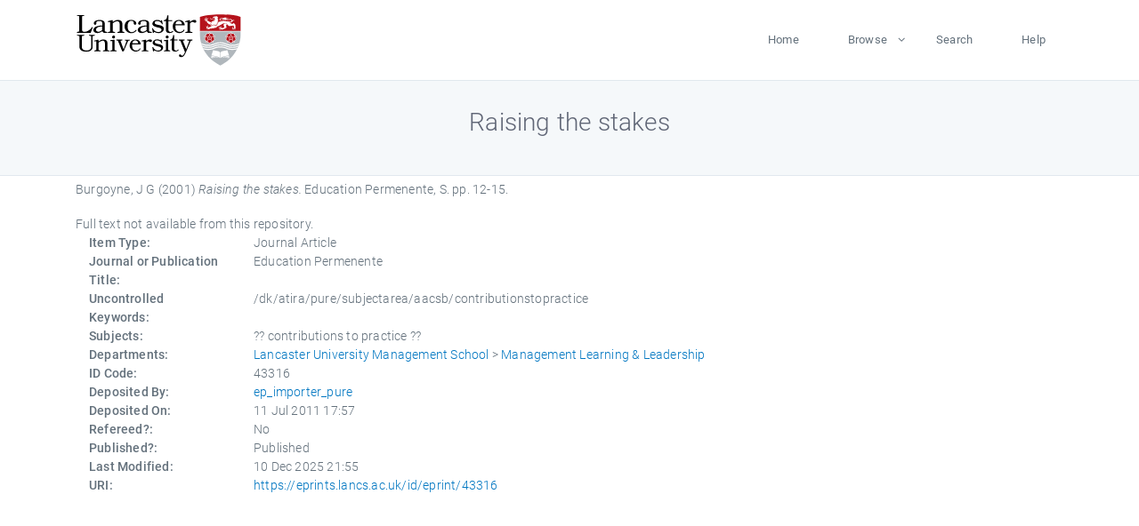

--- FILE ---
content_type: text/html; charset=utf-8
request_url: https://eprints.lancs.ac.uk/id/eprint/43316/
body_size: 4264
content:
<!DOCTYPE html>
<html xmlns="http://www.w3.org/1999/xhtml" lang="en">
  <head>
    <meta charset="utf-8" />
    <title> Raising the stakes  - Lancaster EPrints</title>
    
    
    
    <!-- Google Tag Manager -->
<!--
    <script>(function(w,d,s,l,i){w[l]=w[l]||[];w[l].push({'gtm.start':
    new Date().getTime(),event:'gtm.js'});var f=d.getElementsByTagName(s)[0],
    j=d.createElement(s),dl=l!='dataLayer'?'&amp;l='+l:'';j.async=true;j.src=
    'https://www.googletagmanager.com/gtm.js?id='+i+dl;f.parentNode.insertBefore(j,f);
    })(window,document,'script','dataLayer','GTM-MDLDXCK7');</script>
-->
    <!-- End Google Tag Manager -->
  
    <meta charset="utf-8" />
    <meta name="viewport" content="width=device-width, initial-scale=1, shrink-to-fit=no" />
    <meta name="description" content="" />
    <meta name="author" content="" />
    <link rel="icon" href="/img/basic/favicon.ico" type="image/x-icon" />
    <style>
      .loader {
          position: fixed;
          left: 0;
          top: 0;
          width: 100%;
          height: 100%;
          background-color: #F5F8FA;
          z-index: 9998;
          text-align: center;
      }

      .plane-container {
          position: absolute;
          top: 50%;
          left: 50%;
      }
    </style>
  
    <meta name="eprints.eprintid" content="43316" />
<meta name="eprints.rev_number" content="54" />
<meta name="eprints.eprint_status" content="archive" />
<meta content="13568" name="eprints.userid" />
<meta content="pure" name="eprints.source" />
<meta content="disk0/00/04/33/16" name="eprints.dir" />
<meta content="2011-07-11 17:57:07" name="eprints.datestamp" />
<meta name="eprints.lastmod" content="2025-12-10 21:55:21" />
<meta content="2011-07-11 17:57:07" name="eprints.status_changed" />
<meta name="eprints.type" content="article" />
<meta content="show" name="eprints.metadata_visibility" />
<meta name="eprints.creators_name" content="Burgoyne, J G" />
<meta content="Raising the stakes" name="eprints.title" />
<meta content="pub" name="eprints.ispublished" />
<meta content="contributions to practice" name="eprints.subjects" />
<meta name="eprints.divisions" content="manlearn" />
<meta name="eprints.keywords" content="/dk/atira/pure/subjectarea/aacsb/contributionstopractice" />
<meta name="eprints.date" content="2001" />
<meta name="eprints.date_type" content="published" />
<meta content="none" name="eprints.full_text_status" />
<meta name="eprints.publication" content="Education Permenente" />
<meta name="eprints.volume" content="S" />
<meta content="12-15" name="eprints.pagerange" />
<meta content="4" name="eprints.pages" />
<meta name="eprints.refereed" content="FALSE" />
<meta name="eprints.hoa_compliant" content="305" />
<meta content="2001" name="eprints.hoa_date_pub" />
<meta name="eprints.hoa_exclude" content="FALSE" />
<meta content="  Burgoyne, J G  (2001) Raising the stakes.  Education Permenente, S.  pp. 12-15.      " name="eprints.citation" />
<link rel="schema.DC" href="http://purl.org/DC/elements/1.0/" />
<meta content="https://eprints.lancs.ac.uk/id/eprint/43316/" name="DC.relation" />
<meta content="Raising the stakes" name="DC.title" />
<meta name="DC.creator" content="Burgoyne, J G" />
<meta name="DC.date" content="2001" />
<meta content="Journal Article" name="DC.type" />
<meta name="DC.type" content="NonPeerReviewed" />
<meta content="  Burgoyne, J G  (2001) Raising the stakes.  Education Permenente, S.  pp. 12-15.      " name="DC.identifier" />
<link rel="canonical" href="https://eprints.lancs.ac.uk/id/eprint/43316/" />
<link rel="alternate" type="text/plain; charset=utf-8" href="https://eprints.lancs.ac.uk/cgi/export/eprint/43316/Text/lep-eprint-43316.txt" title="ASCII Citation" />
<link href="https://eprints.lancs.ac.uk/cgi/export/eprint/43316/COinS/lep-eprint-43316.txt" title="OpenURL ContextObject in Span" type="text/plain; charset=utf-8" rel="alternate" />
<link type="text/plain; charset=utf-8" rel="alternate" href="https://eprints.lancs.ac.uk/cgi/export/eprint/43316/Simple/lep-eprint-43316.txt" title="Simple Metadata" />
<link type="text/html; charset=utf-8" rel="alternate" href="https://eprints.lancs.ac.uk/cgi/export/eprint/43316/HTML/lep-eprint-43316.html" title="HTML Citation" />
<link rel="alternate" type="text/plain" title="Refer" href="https://eprints.lancs.ac.uk/cgi/export/eprint/43316/Refer/lep-eprint-43316.refer" />
<link href="https://eprints.lancs.ac.uk/cgi/export/eprint/43316/RIOXX2/lep-eprint-43316.xml" title="RIOXX2 XML" type="text/xml; charset=utf-8" rel="alternate" />
<link rel="alternate" type="text/plain; charset=utf-8" href="https://eprints.lancs.ac.uk/cgi/export/eprint/43316/DC/lep-eprint-43316.txt" title="Dublin Core" />
<link type="application/rdf+xml" rel="alternate" href="https://eprints.lancs.ac.uk/cgi/export/eprint/43316/RDFXML/lep-eprint-43316.rdf" title="RDF+XML" />
<link rel="alternate" type="application/json; charset=utf-8" href="https://eprints.lancs.ac.uk/cgi/export/eprint/43316/JSON/lep-eprint-43316.js" title="JSON" />
<link rel="alternate" type="text/xml; charset=utf-8" title="METS" href="https://eprints.lancs.ac.uk/cgi/export/eprint/43316/METS/lep-eprint-43316.xml" />
<link type="text/plain; charset=utf-8" rel="alternate" title="EndNote" href="https://eprints.lancs.ac.uk/cgi/export/eprint/43316/EndNote/lep-eprint-43316.enw" />
<link title="Multiline CSV" href="https://eprints.lancs.ac.uk/cgi/export/eprint/43316/CSV/lep-eprint-43316.csv" type="text/csv; charset=utf-8" rel="alternate" />
<link href="https://eprints.lancs.ac.uk/cgi/export/eprint/43316/DIDL/lep-eprint-43316.xml" title="MPEG-21 DIDL" type="text/xml; charset=utf-8" rel="alternate" />
<link href="https://eprints.lancs.ac.uk/cgi/export/eprint/43316/RIS/lep-eprint-43316.ris" title="Reference Manager" type="text/plain" rel="alternate" />
<link title="RDF+N3" href="https://eprints.lancs.ac.uk/cgi/export/eprint/43316/RDFN3/lep-eprint-43316.n3" type="text/n3" rel="alternate" />
<link rel="alternate" type="application/atom+xml;charset=utf-8" href="https://eprints.lancs.ac.uk/cgi/export/eprint/43316/Atom/lep-eprint-43316.xml" title="Atom" />
<link title="OpenURL ContextObject" href="https://eprints.lancs.ac.uk/cgi/export/eprint/43316/ContextObject/lep-eprint-43316.xml" type="text/xml; charset=utf-8" rel="alternate" />
<link href="https://eprints.lancs.ac.uk/cgi/export/eprint/43316/XML/lep-eprint-43316.xml" title="EP3 XML" type="application/vnd.eprints.data+xml; charset=utf-8" rel="alternate" />
<link href="https://eprints.lancs.ac.uk/cgi/export/eprint/43316/BibTeX/lep-eprint-43316.bib" title="BibTeX" type="text/plain; charset=utf-8" rel="alternate" />
<link rel="alternate" type="text/xml; charset=utf-8" href="https://eprints.lancs.ac.uk/cgi/export/eprint/43316/MODS/lep-eprint-43316.xml" title="MODS" />
<link rel="alternate" type="text/plain" href="https://eprints.lancs.ac.uk/cgi/export/eprint/43316/RDFNT/lep-eprint-43316.nt" title="RDF+N-Triples" />
<link rel="Top" href="https://eprints.lancs.ac.uk/" />
    <link rel="Sword" href="https://eprints.lancs.ac.uk/sword-app/servicedocument" />
    <link rel="SwordDeposit" href="https://eprints.lancs.ac.uk/id/contents" />
    <link type="text/html" rel="Search" href="https://eprints.lancs.ac.uk/cgi/search" />
    <link type="application/opensearchdescription+xml" rel="Search" href="https://eprints.lancs.ac.uk/cgi/opensearchdescription" title="Lancaster EPrints" />
    <script type="text/javascript" src="https://www.google.com/jsapi">
//padder
</script><script type="text/javascript">
// <![CDATA[
google.load("visualization", "1", {packages:["corechart", "geochart"]});
// ]]></script><script type="text/javascript">
// <![CDATA[
var eprints_http_root = "https://eprints.lancs.ac.uk";
var eprints_http_cgiroot = "https://eprints.lancs.ac.uk/cgi";
var eprints_oai_archive_id = "eprints.lancs.ac.uk";
var eprints_logged_in = false;
var eprints_logged_in_userid = 0;
var eprints_logged_in_username = "";
var eprints_logged_in_usertype = "";
// ]]></script>
    <style type="text/css">.ep_logged_in { display: none }</style>
    <link type="text/css" rel="stylesheet" href="/style/auto-3.4.5.css" />
    <script type="text/javascript" src="/javascript/auto-3.4.5.js">
//padder
</script>
    <link type="text/css" rel="stylesheet" href="/style/app.css" />
    <!--[if lte IE 6]>
        <link rel="stylesheet" type="text/css" href="/style/ie6.css" />
   <![endif]-->
    <meta name="Generator" content="EPrints 3.4.5" />
    <meta http-equiv="Content-Type" content="text/html; charset=UTF-8" />
    <meta http-equiv="Content-Language" content="en" />
    
    
    <script src="/js/app.js">// <!-- No script --></script>
  
  </head>
  <body>
    
      
    <!-- Google Tag Manager (noscript) -->
<!--
    <noscript><iframe src="https://www.googletagmanager.com/ns.html?id=GTM-MDLDXCK7"
	height="0" width="0" style="display:none;visibility:hidden"></iframe></noscript>
-->
    <!-- End Google Tag Manager (noscript) -->
  
      <!-- Pre loader -->
      <div id="loader" class="loader" role="region" aria-label="Page loading">
          <div class="plane-container">
              <div class="l-s-2 blink">LOADING</div>
          </div>
      </div>     
  
    <div id="app" class="paper-loading">

      

      
  <!--    <epc:pin ref="pagetop"/> -->
      
      <div class="invisible-links" role="navigation">
          <a href="#main_content">Skip to main content</a>
      </div>
  
      <nav class="mainnav navbar navbar-default justify-content-between">
          <div class="container relative">
              <a class="offcanvas dl-trigger paper-nav-toggle" data-toggle="offcanvas" aria-expanded="false" aria-label="Toggle navigation">
                  <i></i>
              </a>
              <a class="navbar-brand" href="https://www.lancaster.ac.uk">
                  <div class="logo"><div class="logo-wrapper">
                      <img class="d-inline-block align-top" style="height: 60px;" alt="Lancaster University homepage" src="https://www.lancaster.ac.uk/media/wdp/style-assets/images/logos/lu-logo.svg" />
                  </div></div>
              </a>
              <div class="paper_menu">
                  <div id="dl-menu" class="xv-menuwrapper responsive-menu">
                      <ul class="dl-menu align-items-center">
                          <li><a href="http://eprints.lancs.ac.uk">Home</a></li>
                          <li class="parent"><a href="#">Browse</a>
                              <ul class="lg-submenu">
                                  <li><a href="http://eprints.lancs.ac.uk/view/year/">By Year</a></li>
                                  <li><a href="http://eprints.lancs.ac.uk/view/subjects/">By Subject</a></li>
                                  <li><a href="http://eprints.lancs.ac.uk/view/divisions/">By Department</a></li>
                                  <!-- <li><a href="#project">By Project</a></li> -->
                              </ul>
                          </li>
                          <li><a href="https://eprints.lancs.ac.uk/cgi/search/advanced">Search</a></li>
                          <li><a href="http://eprints.lancs.ac.uk/help">Help</a></li>
                      </ul>
                  </div>
              </div>
          </div>
      </nav>
  

      <main class="page" id="main_content">
        <div class="search-section">
          <div class="container">
            <h1> Raising the stakes </h1>
          </div>
        </div>
        <div class="container">
          <div class="ep_summary_content"><div class="ep_summary_content_top"></div><div class="ep_summary_content_left"></div><div class="ep_summary_content_right"></div><div class="ep_summary_content_main">

  <p style="margin-bottom: 1em">
    


    <span class="person_name">Burgoyne, J G</span>
  

(2001)

<em>Raising the stakes.</em>


    Education Permenente, S.
     pp. 12-15.
    
  


  



  </p>

  

  

    
      Full text not available from this repository.
      
    
  
    

  

  

  

  <div class="container">
    <div class="row">
      <div class="col-2 field-label" id="label-type">Item Type:</div>
      <div class="col-10 field-value" aria-labelledby="label-type">
        Journal Article
        
        
        
      </div>
    </div>
    
    
      
        <div class="row">
          <div class="col-2 field-label" id="label-publication">Journal or Publication Title:</div>
          <div class="col-10 field-value" aria-labelledby="label-publication">Education Permenente</div>
        </div>
      
    
      
    
      
    
      
        <div class="row">
          <div class="col-2 field-label" id="label-keywords">Uncontrolled Keywords:</div>
          <div class="col-10 field-value" aria-labelledby="label-keywords">/dk/atira/pure/subjectarea/aacsb/contributionstopractice</div>
        </div>
      
    
      
        <div class="row">
          <div class="col-2 field-label" id="label-subjects">Subjects:</div>
          <div class="col-10 field-value" aria-labelledby="label-subjects">?? contributions to practice ??</div>
        </div>
      
    
      
        <div class="row">
          <div class="col-2 field-label" id="label-divisions">Departments:</div>
          <div class="col-10 field-value" aria-labelledby="label-divisions"><a href="https://eprints.lancs.ac.uk/view/divisions/lums/">Lancaster University Management School</a> &gt; <a href="https://eprints.lancs.ac.uk/view/divisions/manlearn/">Management Learning &amp; Leadership</a></div>
        </div>
      
    
      
        <div class="row">
          <div class="col-2 field-label" id="label-eprintid">ID Code:</div>
          <div class="col-10 field-value" aria-labelledby="label-eprintid">43316</div>
        </div>
      
    
      
    
      
        <div class="row">
          <div class="col-2 field-label" id="label-userid">Deposited By:</div>
          <div class="col-10 field-value" aria-labelledby="label-userid">

<a href="https://eprints.lancs.ac.uk/cgi/users/home?screen=User::View&amp;userid=13568"><span class="ep_name_citation"><span class="person_name">ep_importer_pure</span></span></a>

</div>
        </div>
      
    
      
        <div class="row">
          <div class="col-2 field-label" id="label-datestamp">Deposited On:</div>
          <div class="col-10 field-value" aria-labelledby="label-datestamp">11 Jul 2011 17:57</div>
        </div>
      
    
      
        <div class="row">
          <div class="col-2 field-label" id="label-refereed">Refereed?:</div>
          <div class="col-10 field-value" aria-labelledby="label-refereed">No</div>
        </div>
      
    
      
        <div class="row">
          <div class="col-2 field-label" id="label-ispublished">Published?:</div>
          <div class="col-10 field-value" aria-labelledby="label-ispublished">Published</div>
        </div>
      
    
      
        <div class="row">
          <div class="col-2 field-label" id="label-lastmod">Last Modified:</div>
          <div class="col-10 field-value" aria-labelledby="label-lastmod">10 Dec 2025 21:55</div>
        </div>
      
    
    <div class="row">
      <div class="col-2 field-label" id="label-uri">URI:</div>
      <div class="col-10 field-value" aria-labelledby="label-uri"><a href="https://eprints.lancs.ac.uk/id/eprint/43316">https://eprints.lancs.ac.uk/id/eprint/43316</a></div>
    </div>
  </div>

  
  

<!--
  <epc:if test="!$flags{preview}">
    <epc:phrase ref="summary_page:actions"/>
    <div class="container ep_summary_page_actions">
    <epc:foreach expr="action_list('eprint_summary_page_actions',$item)" iterator="action">
      <div class="row">
        <div class="col-2"><epc:print expr="$action.action_icon()" /></div>
        <div class="col-10"><epc:print expr="$action.action_title()" /></div>
      </div>
    </epc:foreach>
    </div>
  </epc:if>
-->

</div><div class="ep_summary_content_bottom"></div><div class="ep_summary_content_after"></div></div>
        </div>
      </main>

      
      <footer>
          <div class="container">
              <div class="row" style="justify-content: space-between;">
                  <div class=" col-lg-4 col-xl-6 col-12 responsive-phone footer-library"><a href="https://www.lancaster.ac.uk/library" class="">
                      <div class="logo"><div class="logo-wrapper">
                          <img src="https://www.lancaster.ac.uk/media/wdp/style-assets/images/library/library-logo.svg" style="height: 60px" alt="Lancaster University Library homepage" />
                          <span class="circle"></span>
                      </div></div>
                  </a>
                  </div>
                  <div class="col-xl-3 responsive-phone">
                      <div class="h6">Links</div>
                      <ul class="footer-links">
                          <li><a href="https://www.eprints.org/uk/index.php/eprints-software/">EPrints</a></li>
                          <li><a href="http://eprints.lancs.ac.uk/help">FAQ</a></li>
                          <li><a href="https://www.lancaster.ac.uk/privacy/">Privacy Policy</a></li>
                      </ul>
                  </div>
                  <div class="col-6 col-md-12 col-12 col-xl-3 responsive-phone">
                      <div class="h6">Connect via Social Media</div>
                      <ul class="social">
                          <li class="facebook"><a href="https://en-gb.facebook.com/LancasterUniversityLibrary/" aria-label="Facebook"><span class="icon icon-facebook"></span></a>
                          </li>
                          <li class="twitter"><a href="https://twitter.com/LancasterUniLib" aria-label="Twitter"><span class="icon icon-twitter"></span></a>
                          </li>
                      </ul>
                      <div class="copyrights">
                          <p>© 2020 Lancaster University Library</p>
                      </div>
                  </div>
              </div>
          </div>
      </footer>
  

    </div>
  </body>
</html>

--- FILE ---
content_type: text/javascript
request_url: https://eprints.lancs.ac.uk/javascript/auto-3.4.5.js
body_size: 115076
content:



/* From: /opt/eprints3/ingredients/prototypejs/static/javascript/auto/20_prototype.js */

/*  Prototype JavaScript framework, version 1.7.3
 *  (c) 2005-2010 Sam Stephenson
 *
 *  Prototype is freely distributable under the terms of an MIT-style license.
 *  For details, see the Prototype web site: http://www.prototypejs.org/
 *
 *--------------------------------------------------------------------------*/

var Prototype = {

  Version: '1.7.3',

  Browser: (function(){
    var ua = navigator.userAgent;
    var isOpera = Object.prototype.toString.call(window.opera) == '[object Opera]';
    return {
      IE:             !!window.attachEvent && !isOpera,
      Opera:          isOpera,
      WebKit:         ua.indexOf('AppleWebKit/') > -1,
      Gecko:          ua.indexOf('Gecko') > -1 && ua.indexOf('KHTML') === -1,
      MobileSafari:   /Apple.*Mobile/.test(ua)
    }
  })(),

  BrowserFeatures: {
    XPath: !!document.evaluate,

    SelectorsAPI: !!document.querySelector,

    ElementExtensions: (function() {
      var constructor = window.Element || window.HTMLElement;
      return !!(constructor && constructor.prototype);
    })(),
    SpecificElementExtensions: (function() {
      if (typeof window.HTMLDivElement !== 'undefined')
        return true;

      var div = document.createElement('div'),
          form = document.createElement('form'),
          isSupported = false;

      if (div['__proto__'] && (div['__proto__'] !== form['__proto__'])) {
        isSupported = true;
      }

      div = form = null;

      return isSupported;
    })()
  },

  ScriptFragment: '<script[^>]*>([\\S\\s]*?)<\/script\\s*>',
  JSONFilter: /^\/\*-secure-([\s\S]*)\*\/\s*$/,

  emptyFunction: function() { },

  K: function(x) { return x }
};

if (Prototype.Browser.MobileSafari)
  Prototype.BrowserFeatures.SpecificElementExtensions = false;
/* Based on Alex Arnell's inheritance implementation. */

var Class = (function() {

  var IS_DONTENUM_BUGGY = (function(){
    for (var p in { toString: 1 }) {
      if (p === 'toString') return false;
    }
    return true;
  })();

  function subclass() {};
  function create() {
    var parent = null, properties = $A(arguments);
    if (Object.isFunction(properties[0]))
      parent = properties.shift();

    function klass() {
      this.initialize.apply(this, arguments);
    }

    Object.extend(klass, Class.Methods);
    klass.superclass = parent;
    klass.subclasses = [];

    if (parent) {
      subclass.prototype = parent.prototype;
      klass.prototype = new subclass;
      parent.subclasses.push(klass);
    }

    for (var i = 0, length = properties.length; i < length; i++)
      klass.addMethods(properties[i]);

    if (!klass.prototype.initialize)
      klass.prototype.initialize = Prototype.emptyFunction;

    klass.prototype.constructor = klass;
    return klass;
  }

  function addMethods(source) {
    var ancestor   = this.superclass && this.superclass.prototype,
        properties = Object.keys(source);

    if (IS_DONTENUM_BUGGY) {
      if (source.toString != Object.prototype.toString)
        properties.push("toString");
      if (source.valueOf != Object.prototype.valueOf)
        properties.push("valueOf");
    }

    for (var i = 0, length = properties.length; i < length; i++) {
      var property = properties[i], value = source[property];
      if (ancestor && Object.isFunction(value) &&
          value.argumentNames()[0] == "$super") {
        var method = value;
        value = (function(m) {
          return function() { return ancestor[m].apply(this, arguments); };
        })(property).wrap(method);

        value.valueOf = (function(method) {
          return function() { return method.valueOf.call(method); };
        })(method);

        value.toString = (function(method) {
          return function() { return method.toString.call(method); };
        })(method);
      }
      this.prototype[property] = value;
    }

    return this;
  }

  return {
    create: create,
    Methods: {
      addMethods: addMethods
    }
  };
})();
(function() {

  var _toString = Object.prototype.toString,
      _hasOwnProperty = Object.prototype.hasOwnProperty,
      NULL_TYPE = 'Null',
      UNDEFINED_TYPE = 'Undefined',
      BOOLEAN_TYPE = 'Boolean',
      NUMBER_TYPE = 'Number',
      STRING_TYPE = 'String',
      OBJECT_TYPE = 'Object',
      FUNCTION_CLASS = '[object Function]',
      BOOLEAN_CLASS = '[object Boolean]',
      NUMBER_CLASS = '[object Number]',
      STRING_CLASS = '[object String]',
      ARRAY_CLASS = '[object Array]',
      DATE_CLASS = '[object Date]',
      NATIVE_JSON_STRINGIFY_SUPPORT = window.JSON &&
        typeof JSON.stringify === 'function' &&
        JSON.stringify(0) === '0' &&
        typeof JSON.stringify(Prototype.K) === 'undefined';



  var DONT_ENUMS = ['toString', 'toLocaleString', 'valueOf',
   'hasOwnProperty', 'isPrototypeOf', 'propertyIsEnumerable', 'constructor'];

  var IS_DONTENUM_BUGGY = (function(){
    for (var p in { toString: 1 }) {
      if (p === 'toString') return false;
    }
    return true;
  })();

  function Type(o) {
    switch(o) {
      case null: return NULL_TYPE;
      case (void 0): return UNDEFINED_TYPE;
    }
    var type = typeof o;
    switch(type) {
      case 'boolean': return BOOLEAN_TYPE;
      case 'number':  return NUMBER_TYPE;
      case 'string':  return STRING_TYPE;
    }
    return OBJECT_TYPE;
  }

  function extend(destination, source) {
    for (var property in source)
      destination[property] = source[property];
    return destination;
  }

  function inspect(object) {
    try {
      if (isUndefined(object)) return 'undefined';
      if (object === null) return 'null';
      return object.inspect ? object.inspect() : String(object);
    } catch (e) {
      if (e instanceof RangeError) return '...';
      throw e;
    }
  }

  function toJSON(value) {
    return Str('', { '': value }, []);
  }

  function Str(key, holder, stack) {
    var value = holder[key];
    if (Type(value) === OBJECT_TYPE && typeof value.toJSON === 'function') {
      value = value.toJSON(key);
    }

    var _class = _toString.call(value);

    switch (_class) {
      case NUMBER_CLASS:
      case BOOLEAN_CLASS:
      case STRING_CLASS:
        value = value.valueOf();
    }

    switch (value) {
      case null: return 'null';
      case true: return 'true';
      case false: return 'false';
    }

    var type = typeof value;
    switch (type) {
      case 'string':
        return value.inspect(true);
      case 'number':
        return isFinite(value) ? String(value) : 'null';
      case 'object':

        for (var i = 0, length = stack.length; i < length; i++) {
          if (stack[i] === value) {
            throw new TypeError("Cyclic reference to '" + value + "' in object");
          }
        }
        stack.push(value);

        var partial = [];
        if (_class === ARRAY_CLASS) {
          for (var i = 0, length = value.length; i < length; i++) {
            var str = Str(i, value, stack);
            partial.push(typeof str === 'undefined' ? 'null' : str);
          }
          partial = '[' + partial.join(',') + ']';
        } else {
          var keys = Object.keys(value);
          for (var i = 0, length = keys.length; i < length; i++) {
            var key = keys[i], str = Str(key, value, stack);
            if (typeof str !== "undefined") {
               partial.push(key.inspect(true)+ ':' + str);
             }
          }
          partial = '{' + partial.join(',') + '}';
        }
        stack.pop();
        return partial;
    }
  }

  function stringify(object) {
    return JSON.stringify(object);
  }

  function toQueryString(object) {
    return $H(object).toQueryString();
  }

  function toHTML(object) {
    return object && object.toHTML ? object.toHTML() : String.interpret(object);
  }

  function keys(object) {
    if (Type(object) !== OBJECT_TYPE) { throw new TypeError(); }
    var results = [];
    for (var property in object) {
      if (_hasOwnProperty.call(object, property))
        results.push(property);
    }

    if (IS_DONTENUM_BUGGY) {
      for (var i = 0; property = DONT_ENUMS[i]; i++) {
        if (_hasOwnProperty.call(object, property))
          results.push(property);
      }
    }

    return results;
  }

  function values(object) {
    var results = [];
    for (var property in object)
      results.push(object[property]);
    return results;
  }

  function clone(object) {
    return extend({ }, object);
  }

  function isElement(object) {
    return !!(object && object.nodeType == 1);
  }

  function isArray(object) {
    return _toString.call(object) === ARRAY_CLASS;
  }

  var hasNativeIsArray = (typeof Array.isArray == 'function')
    && Array.isArray([]) && !Array.isArray({});

  if (hasNativeIsArray) {
    isArray = Array.isArray;
  }

  function isHash(object) {
    return object instanceof Hash;
  }

  function isFunction(object) {
    return _toString.call(object) === FUNCTION_CLASS;
  }

  function isString(object) {
    return _toString.call(object) === STRING_CLASS;
  }

  function isNumber(object) {
    return _toString.call(object) === NUMBER_CLASS;
  }

  function isDate(object) {
    return _toString.call(object) === DATE_CLASS;
  }

  function isUndefined(object) {
    return typeof object === "undefined";
  }

  extend(Object, {
    extend:        extend,
    inspect:       inspect,
    toJSON:        NATIVE_JSON_STRINGIFY_SUPPORT ? stringify : toJSON,
    toQueryString: toQueryString,
    toHTML:        toHTML,
    keys:          Object.keys || keys,
    values:        values,
    clone:         clone,
    isElement:     isElement,
    isArray:       isArray,
    isHash:        isHash,
    isFunction:    isFunction,
    isString:      isString,
    isNumber:      isNumber,
    isDate:        isDate,
    isUndefined:   isUndefined
  });
})();
Object.extend(Function.prototype, (function() {
  var slice = Array.prototype.slice;

  function update(array, args) {
    var arrayLength = array.length, length = args.length;
    while (length--) array[arrayLength + length] = args[length];
    return array;
  }

  function merge(array, args) {
    array = slice.call(array, 0);
    return update(array, args);
  }

  function argumentNames() {
    var names = this.toString().match(/^[\s\(]*function[^(]*\(([^)]*)\)/)[1]
      .replace(/\/\/.*?[\r\n]|\/\*(?:.|[\r\n])*?\*\//g, '')
      .replace(/\s+/g, '').split(',');
    return names.length == 1 && !names[0] ? [] : names;
  }


  function bind(context) {
    if (arguments.length < 2 && Object.isUndefined(arguments[0]))
      return this;

    if (!Object.isFunction(this))
      throw new TypeError("The object is not callable.");

    var nop = function() {};
    var __method = this, args = slice.call(arguments, 1);

    var bound = function() {
      var a = merge(args, arguments);
      var c = this instanceof bound ? this : context;
      return __method.apply(c, a);
    };

    nop.prototype   = this.prototype;
    bound.prototype = new nop();

    return bound;
  }

  function bindAsEventListener(context) {
    var __method = this, args = slice.call(arguments, 1);
    return function(event) {
      var a = update([event || window.event], args);
      return __method.apply(context, a);
    }
  }

  function curry() {
    if (!arguments.length) return this;
    var __method = this, args = slice.call(arguments, 0);
    return function() {
      var a = merge(args, arguments);
      return __method.apply(this, a);
    }
  }

  function delay(timeout) {
    var __method = this, args = slice.call(arguments, 1);
    timeout = timeout * 1000;
    return window.setTimeout(function() {
      return __method.apply(__method, args);
    }, timeout);
  }

  function defer() {
    var args = update([0.01], arguments);
    return this.delay.apply(this, args);
  }

  function wrap(wrapper) {
    var __method = this;
    return function() {
      var a = update([__method.bind(this)], arguments);
      return wrapper.apply(this, a);
    }
  }

  function methodize() {
    if (this._methodized) return this._methodized;
    var __method = this;
    return this._methodized = function() {
      var a = update([this], arguments);
      return __method.apply(null, a);
    };
  }

  var extensions = {
    argumentNames:       argumentNames,
    bindAsEventListener: bindAsEventListener,
    curry:               curry,
    delay:               delay,
    defer:               defer,
    wrap:                wrap,
    methodize:           methodize
  };

  if (!Function.prototype.bind)
    extensions.bind = bind;

  return extensions;
})());



(function(proto) {


  function toISOString() {
    return this.getUTCFullYear() + '-' +
      (this.getUTCMonth() + 1).toPaddedString(2) + '-' +
      this.getUTCDate().toPaddedString(2) + 'T' +
      this.getUTCHours().toPaddedString(2) + ':' +
      this.getUTCMinutes().toPaddedString(2) + ':' +
      this.getUTCSeconds().toPaddedString(2) + 'Z';
  }


  function toJSON() {
    return this.toISOString();
  }

  if (!proto.toISOString) proto.toISOString = toISOString;
  if (!proto.toJSON) proto.toJSON = toJSON;

})(Date.prototype);


RegExp.prototype.match = RegExp.prototype.test;

RegExp.escape = function(str) {
  return String(str).replace(/([.*+?^=!:${}()|[\]\/\\])/g, '\\$1');
};
var PeriodicalExecuter = Class.create({
  initialize: function(callback, frequency) {
    this.callback = callback;
    this.frequency = frequency;
    this.currentlyExecuting = false;

    this.registerCallback();
  },

  registerCallback: function() {
    this.timer = setInterval(this.onTimerEvent.bind(this), this.frequency * 1000);
  },

  execute: function() {
    this.callback(this);
  },

  stop: function() {
    if (!this.timer) return;
    clearInterval(this.timer);
    this.timer = null;
  },

  onTimerEvent: function() {
    if (!this.currentlyExecuting) {
      try {
        this.currentlyExecuting = true;
        this.execute();
        this.currentlyExecuting = false;
      } catch(e) {
        this.currentlyExecuting = false;
        throw e;
      }
    }
  }
});
Object.extend(String, {
  interpret: function(value) {
    return value == null ? '' : String(value);
  },
  specialChar: {
    '\b': '\\b',
    '\t': '\\t',
    '\n': '\\n',
    '\f': '\\f',
    '\r': '\\r',
    '\\': '\\\\'
  }
});

Object.extend(String.prototype, (function() {
  var NATIVE_JSON_PARSE_SUPPORT = window.JSON &&
    typeof JSON.parse === 'function' &&
    JSON.parse('{"test": true}').test;

  function prepareReplacement(replacement) {
    if (Object.isFunction(replacement)) return replacement;
    var template = new Template(replacement);
    return function(match) { return template.evaluate(match) };
  }

  function isNonEmptyRegExp(regexp) {
    return regexp.source && regexp.source !== '(?:)';
  }


  function gsub(pattern, replacement) {
    var result = '', source = this, match;
    replacement = prepareReplacement(replacement);

    if (Object.isString(pattern))
      pattern = RegExp.escape(pattern);

    if (!(pattern.length || isNonEmptyRegExp(pattern))) {
      replacement = replacement('');
      return replacement + source.split('').join(replacement) + replacement;
    }

    while (source.length > 0) {
      match = source.match(pattern)
      if (match && match[0].length > 0) {
        result += source.slice(0, match.index);
        result += String.interpret(replacement(match));
        source  = source.slice(match.index + match[0].length);
      } else {
        result += source, source = '';
      }
    }
    return result;
  }

  function sub(pattern, replacement, count) {
    replacement = prepareReplacement(replacement);
    count = Object.isUndefined(count) ? 1 : count;

    return this.gsub(pattern, function(match) {
      if (--count < 0) return match[0];
      return replacement(match);
    });
  }

  function scan(pattern, iterator) {
    this.gsub(pattern, iterator);
    return String(this);
  }

  function truncate(length, truncation) {
    length = length || 30;
    truncation = Object.isUndefined(truncation) ? '...' : truncation;
    return this.length > length ?
      this.slice(0, length - truncation.length) + truncation : String(this);
  }

  function strip() {
    return this.replace(/^\s+/, '').replace(/\s+$/, '');
  }

  function stripTags() {
    return this.replace(/<\w+(\s+("[^"]*"|'[^']*'|[^>])+)?(\/)?>|<\/\w+>/gi, '');
  }

  function stripScripts() {
    return this.replace(new RegExp(Prototype.ScriptFragment, 'img'), '');
  }

  function extractScripts() {
    var matchAll = new RegExp(Prototype.ScriptFragment, 'img'),
        matchOne = new RegExp(Prototype.ScriptFragment, 'im');
    return (this.match(matchAll) || []).map(function(scriptTag) {
      return (scriptTag.match(matchOne) || ['', ''])[1];
    });
  }

  function evalScripts() {
    return this.extractScripts().map(function(script) { return eval(script); });
  }

  function escapeHTML() {
    return this.replace(/&/g,'&amp;').replace(/</g,'&lt;').replace(/>/g,'&gt;');
  }

  function unescapeHTML() {
    return this.stripTags().replace(/&lt;/g,'<').replace(/&gt;/g,'>').replace(/&amp;/g,'&');
  }


  function toQueryParams(separator) {
    var match = this.strip().match(/([^?#]*)(#.*)?$/);
    if (!match) return { };

    return match[1].split(separator || '&').inject({ }, function(hash, pair) {
      if ((pair = pair.split('='))[0]) {
        var key = decodeURIComponent(pair.shift()),
            value = pair.length > 1 ? pair.join('=') : pair[0];

        if (value != undefined) {
          value = value.gsub('+', ' ');
          value = decodeURIComponent(value);
        }

        if (key in hash) {
          if (!Object.isArray(hash[key])) hash[key] = [hash[key]];
          hash[key].push(value);
        }
        else hash[key] = value;
      }
      return hash;
    });
  }

  function toArray() {
    return this.split('');
  }

  function succ() {
    return this.slice(0, this.length - 1) +
      String.fromCharCode(this.charCodeAt(this.length - 1) + 1);
  }

  function times(count) {
    return count < 1 ? '' : new Array(count + 1).join(this);
  }

  function camelize() {
    return this.replace(/-+(.)?/g, function(match, chr) {
      return chr ? chr.toUpperCase() : '';
    });
  }

  function capitalize() {
    return this.charAt(0).toUpperCase() + this.substring(1).toLowerCase();
  }

  function underscore() {
    return this.replace(/::/g, '/')
               .replace(/([A-Z]+)([A-Z][a-z])/g, '$1_$2')
               .replace(/([a-z\d])([A-Z])/g, '$1_$2')
               .replace(/-/g, '_')
               .toLowerCase();
  }

  function dasherize() {
    return this.replace(/_/g, '-');
  }

  function inspect(useDoubleQuotes) {
    var escapedString = this.replace(/[\x00-\x1f\\]/g, function(character) {
      if (character in String.specialChar) {
        return String.specialChar[character];
      }
      return '\\u00' + character.charCodeAt().toPaddedString(2, 16);
    });
    if (useDoubleQuotes) return '"' + escapedString.replace(/"/g, '\\"') + '"';
    return "'" + escapedString.replace(/'/g, '\\\'') + "'";
  }

  function unfilterJSON(filter) {
    return this.replace(filter || Prototype.JSONFilter, '$1');
  }

  function isJSON() {
    var str = this;
    if (str.blank()) return false;
    str = str.replace(/\\(?:["\\\/bfnrt]|u[0-9a-fA-F]{4})/g, '@');
    str = str.replace(/"[^"\\\n\r]*"|true|false|null|-?\d+(?:\.\d*)?(?:[eE][+\-]?\d+)?/g, ']');
    str = str.replace(/(?:^|:|,)(?:\s*\[)+/g, '');
    return (/^[\],:{}\s]*$/).test(str);
  }

  function evalJSON(sanitize) {
    var json = this.unfilterJSON(),
        cx = /[\u00ad\u0600-\u0604\u070f\u17b4\u17b5\u200c-\u200f\u2028-\u202f\u2060-\u206f\ufeff\ufff0-\uffff\u0000]/g;
    if (cx.test(json)) {
      json = json.replace(cx, function (a) {
        return '\\u' + ('0000' + a.charCodeAt(0).toString(16)).slice(-4);
      });
    }
    try {
      if (!sanitize || json.isJSON()) return eval('(' + json + ')');
    } catch (e) { }
    throw new SyntaxError('Badly formed JSON string: ' + this.inspect());
  }

  function parseJSON() {
    var json = this.unfilterJSON();
    return JSON.parse(json);
  }

  function include(pattern) {
    return this.indexOf(pattern) > -1;
  }

  function startsWith(pattern, position) {
    position = Object.isNumber(position) ? position : 0;
    return this.lastIndexOf(pattern, position) === position;
  }

  function endsWith(pattern, position) {
    pattern = String(pattern);
    position = Object.isNumber(position) ? position : this.length;
    if (position < 0) position = 0;
    if (position > this.length) position = this.length;
    var d = position - pattern.length;
    return d >= 0 && this.indexOf(pattern, d) === d;
  }

  function empty() {
    return this == '';
  }

  function blank() {
    return /^\s*$/.test(this);
  }

  function interpolate(object, pattern) {
    return new Template(this, pattern).evaluate(object);
  }

  return {
    gsub:           gsub,
    sub:            sub,
    scan:           scan,
    truncate:       truncate,
    strip:          String.prototype.trim || strip,
    stripTags:      stripTags,
    stripScripts:   stripScripts,
    extractScripts: extractScripts,
    evalScripts:    evalScripts,
    escapeHTML:     escapeHTML,
    unescapeHTML:   unescapeHTML,
    toQueryParams:  toQueryParams,
    parseQuery:     toQueryParams,
    toArray:        toArray,
    succ:           succ,
    times:          times,
    camelize:       camelize,
    capitalize:     capitalize,
    underscore:     underscore,
    dasherize:      dasherize,
    inspect:        inspect,
    unfilterJSON:   unfilterJSON,
    isJSON:         isJSON,
    evalJSON:       NATIVE_JSON_PARSE_SUPPORT ? parseJSON : evalJSON,
    include:        include,
    startsWith:     String.prototype.startsWith || startsWith,
    endsWith:       String.prototype.endsWith || endsWith,
    empty:          empty,
    blank:          blank,
    interpolate:    interpolate
  };
})());

var Template = Class.create({
  initialize: function(template, pattern) {
    this.template = template.toString();
    this.pattern = pattern || Template.Pattern;
  },

  evaluate: function(object) {
    if (object && Object.isFunction(object.toTemplateReplacements))
      object = object.toTemplateReplacements();

    return this.template.gsub(this.pattern, function(match) {
      if (object == null) return (match[1] + '');

      var before = match[1] || '';
      if (before == '\\') return match[2];

      var ctx = object, expr = match[3],
          pattern = /^([^.[]+|\[((?:.*?[^\\])?)\])(\.|\[|$)/;

      match = pattern.exec(expr);
      if (match == null) return before;

      while (match != null) {
        var comp = match[1].startsWith('[') ? match[2].replace(/\\\\]/g, ']') : match[1];
        ctx = ctx[comp];
        if (null == ctx || '' == match[3]) break;
        expr = expr.substring('[' == match[3] ? match[1].length : match[0].length);
        match = pattern.exec(expr);
      }

      return before + String.interpret(ctx);
    });
  }
});
Template.Pattern = /(^|.|\r|\n)(#\{(.*?)\})/;

var $break = { };

var Enumerable = (function() {
  function each(iterator, context) {
    try {
      this._each(iterator, context);
    } catch (e) {
      if (e != $break) throw e;
    }
    return this;
  }

  function eachSlice(number, iterator, context) {
    var index = -number, slices = [], array = this.toArray();
    if (number < 1) return array;
    while ((index += number) < array.length)
      slices.push(array.slice(index, index+number));
    return slices.collect(iterator, context);
  }

  function all(iterator, context) {
    iterator = iterator || Prototype.K;
    var result = true;
    this.each(function(value, index) {
      result = result && !!iterator.call(context, value, index, this);
      if (!result) throw $break;
    }, this);
    return result;
  }

  function any(iterator, context) {
    iterator = iterator || Prototype.K;
    var result = false;
    this.each(function(value, index) {
      if (result = !!iterator.call(context, value, index, this))
        throw $break;
    }, this);
    return result;
  }

  function collect(iterator, context) {
    iterator = iterator || Prototype.K;
    var results = [];
    this.each(function(value, index) {
      results.push(iterator.call(context, value, index, this));
    }, this);
    return results;
  }

  function detect(iterator, context) {
    var result;
    this.each(function(value, index) {
      if (iterator.call(context, value, index, this)) {
        result = value;
        throw $break;
      }
    }, this);
    return result;
  }

  function findAll(iterator, context) {
    var results = [];
    this.each(function(value, index) {
      if (iterator.call(context, value, index, this))
        results.push(value);
    }, this);
    return results;
  }

  function grep(filter, iterator, context) {
    iterator = iterator || Prototype.K;
    var results = [];

    if (Object.isString(filter))
      filter = new RegExp(RegExp.escape(filter));

    this.each(function(value, index) {
      if (filter.match(value))
        results.push(iterator.call(context, value, index, this));
    }, this);
    return results;
  }

  function include(object) {
    if (Object.isFunction(this.indexOf) && this.indexOf(object) != -1)
      return true;

    var found = false;
    this.each(function(value) {
      if (value == object) {
        found = true;
        throw $break;
      }
    });
    return found;
  }

  function inGroupsOf(number, fillWith) {
    fillWith = Object.isUndefined(fillWith) ? null : fillWith;
    return this.eachSlice(number, function(slice) {
      while(slice.length < number) slice.push(fillWith);
      return slice;
    });
  }

  function inject(memo, iterator, context) {
    this.each(function(value, index) {
      memo = iterator.call(context, memo, value, index, this);
    }, this);
    return memo;
  }

  function invoke(method) {
    var args = $A(arguments).slice(1);
    return this.map(function(value) {
      return value[method].apply(value, args);
    });
  }

  function max(iterator, context) {
    iterator = iterator || Prototype.K;
    var result;
    this.each(function(value, index) {
      value = iterator.call(context, value, index, this);
      if (result == null || value >= result)
        result = value;
    }, this);
    return result;
  }

  function min(iterator, context) {
    iterator = iterator || Prototype.K;
    var result;
    this.each(function(value, index) {
      value = iterator.call(context, value, index, this);
      if (result == null || value < result)
        result = value;
    }, this);
    return result;
  }

  function partition(iterator, context) {
    iterator = iterator || Prototype.K;
    var trues = [], falses = [];
    this.each(function(value, index) {
      (iterator.call(context, value, index, this) ?
        trues : falses).push(value);
    }, this);
    return [trues, falses];
  }

  function pluck(property) {
    var results = [];
    this.each(function(value) {
      results.push(value[property]);
    });
    return results;
  }

  function reject(iterator, context) {
    var results = [];
    this.each(function(value, index) {
      if (!iterator.call(context, value, index, this))
        results.push(value);
    }, this);
    return results;
  }

  function sortBy(iterator, context) {
    return this.map(function(value, index) {
      return {
        value: value,
        criteria: iterator.call(context, value, index, this)
      };
    }, this).sort(function(left, right) {
      var a = left.criteria, b = right.criteria;
      return a < b ? -1 : a > b ? 1 : 0;
    }).pluck('value');
  }

  function toArray() {
    return this.map();
  }

  function zip() {
    var iterator = Prototype.K, args = $A(arguments);
    if (Object.isFunction(args.last()))
      iterator = args.pop();

    var collections = [this].concat(args).map($A);
    return this.map(function(value, index) {
      return iterator(collections.pluck(index));
    });
  }

  function size() {
    return this.toArray().length;
  }

  function inspect() {
    return '#<Enumerable:' + this.toArray().inspect() + '>';
  }









  return {
    each:       each,
    eachSlice:  eachSlice,
    all:        all,
    every:      all,
    any:        any,
    some:       any,
    collect:    collect,
    map:        collect,
    detect:     detect,
    findAll:    findAll,
    select:     findAll,
    filter:     findAll,
    grep:       grep,
    include:    include,
    member:     include,
    inGroupsOf: inGroupsOf,
    inject:     inject,
    invoke:     invoke,
    max:        max,
    min:        min,
    partition:  partition,
    pluck:      pluck,
    reject:     reject,
    sortBy:     sortBy,
    toArray:    toArray,
    entries:    toArray,
    zip:        zip,
    size:       size,
    inspect:    inspect,
    find:       detect
  };
})();

function $A(iterable) {
  if (!iterable) return [];
  if ('toArray' in Object(iterable)) return iterable.toArray();
  var length = iterable.length || 0, results = new Array(length);
  while (length--) results[length] = iterable[length];
  return results;
}


function $w(string) {
  if (!Object.isString(string)) return [];
  string = string.strip();
  return string ? string.split(/\s+/) : [];
}

Array.from = $A;


(function() {
  var arrayProto = Array.prototype,
      slice = arrayProto.slice,
      _each = arrayProto.forEach; // use native browser JS 1.6 implementation if available

  function each(iterator, context) {
    for (var i = 0, length = this.length >>> 0; i < length; i++) {
      if (i in this) iterator.call(context, this[i], i, this);
    }
  }
  if (!_each) _each = each;

  function clear() {
    this.length = 0;
    return this;
  }

  function first() {
    return this[0];
  }

  function last() {
    return this[this.length - 1];
  }

  function compact() {
    return this.select(function(value) {
      return value != null;
    });
  }

  function flatten() {
    return this.inject([], function(array, value) {
      if (Object.isArray(value))
        return array.concat(value.flatten());
      array.push(value);
      return array;
    });
  }

  function without() {
    var values = slice.call(arguments, 0);
    return this.select(function(value) {
      return !values.include(value);
    });
  }

  function reverse(inline) {
    return (inline === false ? this.toArray() : this)._reverse();
  }

  function uniq(sorted) {
    return this.inject([], function(array, value, index) {
      if (0 == index || (sorted ? array.last() != value : !array.include(value)))
        array.push(value);
      return array;
    });
  }

  function intersect(array) {
    return this.uniq().findAll(function(item) {
      return array.indexOf(item) !== -1;
    });
  }


  function clone() {
    return slice.call(this, 0);
  }

  function size() {
    return this.length;
  }

  function inspect() {
    return '[' + this.map(Object.inspect).join(', ') + ']';
  }

  function indexOf(item, i) {
    if (this == null) throw new TypeError();

    var array = Object(this), length = array.length >>> 0;
    if (length === 0) return -1;

    i = Number(i);
    if (isNaN(i)) {
      i = 0;
    } else if (i !== 0 && isFinite(i)) {
      i = (i > 0 ? 1 : -1) * Math.floor(Math.abs(i));
    }

    if (i > length) return -1;

    var k = i >= 0 ? i : Math.max(length - Math.abs(i), 0);
    for (; k < length; k++)
      if (k in array && array[k] === item) return k;
    return -1;
  }


  function lastIndexOf(item, i) {
    if (this == null) throw new TypeError();

    var array = Object(this), length = array.length >>> 0;
    if (length === 0) return -1;

    if (!Object.isUndefined(i)) {
      i = Number(i);
      if (isNaN(i)) {
        i = 0;
      } else if (i !== 0 && isFinite(i)) {
        i = (i > 0 ? 1 : -1) * Math.floor(Math.abs(i));
      }
    } else {
      i = length;
    }

    var k = i >= 0 ? Math.min(i, length - 1) :
     length - Math.abs(i);

    for (; k >= 0; k--)
      if (k in array && array[k] === item) return k;
    return -1;
  }

  function concat(_) {
    var array = [], items = slice.call(arguments, 0), item, n = 0;
    items.unshift(this);
    for (var i = 0, length = items.length; i < length; i++) {
      item = items[i];
      if (Object.isArray(item) && !('callee' in item)) {
        for (var j = 0, arrayLength = item.length; j < arrayLength; j++) {
          if (j in item) array[n] = item[j];
          n++;
        }
      } else {
        array[n++] = item;
      }
    }
    array.length = n;
    return array;
  }


  function wrapNative(method) {
    return function() {
      if (arguments.length === 0) {
        return method.call(this, Prototype.K);
      } else if (arguments[0] === undefined) {
        var args = slice.call(arguments, 1);
        args.unshift(Prototype.K);
        return method.apply(this, args);
      } else {
        return method.apply(this, arguments);
      }
    };
  }


  function map(iterator) {
    if (this == null) throw new TypeError();
    iterator = iterator || Prototype.K;

    var object = Object(this);
    var results = [], context = arguments[1], n = 0;

    for (var i = 0, length = object.length >>> 0; i < length; i++) {
      if (i in object) {
        results[n] = iterator.call(context, object[i], i, object);
      }
      n++;
    }
    results.length = n;
    return results;
  }

  if (arrayProto.map) {
    map = wrapNative(Array.prototype.map);
  }

  function filter(iterator) {
    if (this == null || !Object.isFunction(iterator))
      throw new TypeError();

    var object = Object(this);
    var results = [], context = arguments[1], value;

    for (var i = 0, length = object.length >>> 0; i < length; i++) {
      if (i in object) {
        value = object[i];
        if (iterator.call(context, value, i, object)) {
          results.push(value);
        }
      }
    }
    return results;
  }

  if (arrayProto.filter) {
    filter = Array.prototype.filter;
  }

  function some(iterator) {
    if (this == null) throw new TypeError();
    iterator = iterator || Prototype.K;
    var context = arguments[1];

    var object = Object(this);
    for (var i = 0, length = object.length >>> 0; i < length; i++) {
      if (i in object && iterator.call(context, object[i], i, object)) {
        return true;
      }
    }

    return false;
  }

  if (arrayProto.some) {
    some = wrapNative(Array.prototype.some);
  }

  function every(iterator) {
    if (this == null) throw new TypeError();
    iterator = iterator || Prototype.K;
    var context = arguments[1];

    var object = Object(this);
    for (var i = 0, length = object.length >>> 0; i < length; i++) {
      if (i in object && !iterator.call(context, object[i], i, object)) {
        return false;
      }
    }

    return true;
  }

  if (arrayProto.every) {
    every = wrapNative(Array.prototype.every);
  }


  Object.extend(arrayProto, Enumerable);

  if (arrayProto.entries === Enumerable.entries) {
    delete arrayProto.entries;
  }

  if (!arrayProto._reverse)
    arrayProto._reverse = arrayProto.reverse;

  Object.extend(arrayProto, {
    _each:     _each,

    map:       map,
    collect:   map,
    select:    filter,
    filter:    filter,
    findAll:   filter,
    some:      some,
    any:       some,
    every:     every,
    all:       every,

    clear:     clear,
    first:     first,
    last:      last,
    compact:   compact,
    flatten:   flatten,
    without:   without,
    reverse:   reverse,
    uniq:      uniq,
    intersect: intersect,
    clone:     clone,
    toArray:   clone,
    size:      size,
    inspect:   inspect
  });

  var CONCAT_ARGUMENTS_BUGGY = (function() {
    return [].concat(arguments)[0][0] !== 1;
  })(1,2);

  if (CONCAT_ARGUMENTS_BUGGY) arrayProto.concat = concat;

  if (!arrayProto.indexOf) arrayProto.indexOf = indexOf;
  if (!arrayProto.lastIndexOf) arrayProto.lastIndexOf = lastIndexOf;
})();
function $H(object) {
  return new Hash(object);
};

var Hash = Class.create(Enumerable, (function() {
  function initialize(object) {
    this._object = Object.isHash(object) ? object.toObject() : Object.clone(object);
  }


  function _each(iterator, context) {
    var i = 0;
    for (var key in this._object) {
      var value = this._object[key], pair = [key, value];
      pair.key = key;
      pair.value = value;
      iterator.call(context, pair, i);
      i++;
    }
  }

  function set(key, value) {
    return this._object[key] = value;
  }

  function get(key) {
    if (this._object[key] !== Object.prototype[key])
      return this._object[key];
  }

  function unset(key) {
    var value = this._object[key];
    delete this._object[key];
    return value;
  }

  function toObject() {
    return Object.clone(this._object);
  }



  function keys() {
    return this.pluck('key');
  }

  function values() {
    return this.pluck('value');
  }

  function index(value) {
    var match = this.detect(function(pair) {
      return pair.value === value;
    });
    return match && match.key;
  }

  function merge(object) {
    return this.clone().update(object);
  }

  function update(object) {
    return new Hash(object).inject(this, function(result, pair) {
      result.set(pair.key, pair.value);
      return result;
    });
  }

  function toQueryPair(key, value) {
    if (Object.isUndefined(value)) return key;

    value = String.interpret(value);

    value = value.gsub(/(\r)?\n/, '\r\n');
    value = encodeURIComponent(value);
    value = value.gsub(/%20/, '+');
    return key + '=' + value;
  }

  function toQueryString() {
    return this.inject([], function(results, pair) {
      var key = encodeURIComponent(pair.key), values = pair.value;

      if (values && typeof values == 'object') {
        if (Object.isArray(values)) {
          var queryValues = [];
          for (var i = 0, len = values.length, value; i < len; i++) {
            value = values[i];
            queryValues.push(toQueryPair(key, value));
          }
          return results.concat(queryValues);
        }
      } else results.push(toQueryPair(key, values));
      return results;
    }).join('&');
  }

  function inspect() {
    return '#<Hash:{' + this.map(function(pair) {
      return pair.map(Object.inspect).join(': ');
    }).join(', ') + '}>';
  }

  function clone() {
    return new Hash(this);
  }

  return {
    initialize:             initialize,
    _each:                  _each,
    set:                    set,
    get:                    get,
    unset:                  unset,
    toObject:               toObject,
    toTemplateReplacements: toObject,
    keys:                   keys,
    values:                 values,
    index:                  index,
    merge:                  merge,
    update:                 update,
    toQueryString:          toQueryString,
    inspect:                inspect,
    toJSON:                 toObject,
    clone:                  clone
  };
})());

Hash.from = $H;
Object.extend(Number.prototype, (function() {
  function toColorPart() {
    return this.toPaddedString(2, 16);
  }

  function succ() {
    return this + 1;
  }

  function times(iterator, context) {
    $R(0, this, true).each(iterator, context);
    return this;
  }

  function toPaddedString(length, radix) {
    var string = this.toString(radix || 10);
    return '0'.times(length - string.length) + string;
  }

  function abs() {
    return Math.abs(this);
  }

  function round() {
    return Math.round(this);
  }

  function ceil() {
    return Math.ceil(this);
  }

  function floor() {
    return Math.floor(this);
  }

  return {
    toColorPart:    toColorPart,
    succ:           succ,
    times:          times,
    toPaddedString: toPaddedString,
    abs:            abs,
    round:          round,
    ceil:           ceil,
    floor:          floor
  };
})());

function $R(start, end, exclusive) {
  return new ObjectRange(start, end, exclusive);
}

var ObjectRange = Class.create(Enumerable, (function() {
  function initialize(start, end, exclusive) {
    this.start = start;
    this.end = end;
    this.exclusive = exclusive;
  }

  function _each(iterator, context) {
    var value = this.start, i;
    for (i = 0; this.include(value); i++) {
      iterator.call(context, value, i);
      value = value.succ();
    }
  }

  function include(value) {
    if (value < this.start)
      return false;
    if (this.exclusive)
      return value < this.end;
    return value <= this.end;
  }

  return {
    initialize: initialize,
    _each:      _each,
    include:    include
  };
})());



var Abstract = { };


var Try = {
  these: function() {
    var returnValue;

    for (var i = 0, length = arguments.length; i < length; i++) {
      var lambda = arguments[i];
      try {
        returnValue = lambda();
        break;
      } catch (e) { }
    }

    return returnValue;
  }
};

var Ajax = {
  getTransport: function() {
    return Try.these(
      function() {return new XMLHttpRequest()},
      function() {return new ActiveXObject('Msxml2.XMLHTTP')},
      function() {return new ActiveXObject('Microsoft.XMLHTTP')}
    ) || false;
  },

  activeRequestCount: 0
};

Ajax.Responders = {
  responders: [],

  _each: function(iterator, context) {
    this.responders._each(iterator, context);
  },

  register: function(responder) {
    if (!this.include(responder))
      this.responders.push(responder);
  },

  unregister: function(responder) {
    this.responders = this.responders.without(responder);
  },

  dispatch: function(callback, request, transport, json) {
    this.each(function(responder) {
      if (Object.isFunction(responder[callback])) {
        try {
          responder[callback].apply(responder, [request, transport, json]);
        } catch (e) { }
      }
    });
  }
};

Object.extend(Ajax.Responders, Enumerable);

Ajax.Responders.register({
  onCreate:   function() { Ajax.activeRequestCount++ },
  onComplete: function() { Ajax.activeRequestCount-- }
});
Ajax.Base = Class.create({
  initialize: function(options) {
    this.options = {
      method:       'post',
      asynchronous: true,
      contentType:  'application/x-www-form-urlencoded',
      encoding:     'UTF-8',
      parameters:   '',
      evalJSON:     true,
      evalJS:       true
    };
    Object.extend(this.options, options || { });

    this.options.method = this.options.method.toLowerCase();

    if (Object.isHash(this.options.parameters))
      this.options.parameters = this.options.parameters.toObject();
  }
});
Ajax.Request = Class.create(Ajax.Base, {
  _complete: false,

  initialize: function($super, url, options) {
    $super(options);
    this.transport = Ajax.getTransport();
    this.request(url);
  },

  request: function(url) {
    this.url = url;
    this.method = this.options.method;
    var params = Object.isString(this.options.parameters) ?
          this.options.parameters :
          Object.toQueryString(this.options.parameters);

    if (!['get', 'post'].include(this.method)) {
      params += (params ? '&' : '') + "_method=" + this.method;
      this.method = 'post';
    }

    if (params && this.method === 'get') {
      this.url += (this.url.include('?') ? '&' : '?') + params;
    }

    this.parameters = params.toQueryParams();

    try {
      var response = new Ajax.Response(this);
      if (this.options.onCreate) this.options.onCreate(response);
      Ajax.Responders.dispatch('onCreate', this, response);

      this.transport.open(this.method.toUpperCase(), this.url,
        this.options.asynchronous);

      if (this.options.asynchronous) this.respondToReadyState.bind(this).defer(1);

      this.transport.onreadystatechange = this.onStateChange.bind(this);
      this.setRequestHeaders();

      this.body = this.method == 'post' ? (this.options.postBody || params) : null;
      this.transport.send(this.body);

      /* Force Firefox to handle ready state 4 for synchronous requests */
      if (!this.options.asynchronous && this.transport.overrideMimeType)
        this.onStateChange();

    }
    catch (e) {
      this.dispatchException(e);
    }
  },

  onStateChange: function() {
    var readyState = this.transport.readyState;
    if (readyState > 1 && !((readyState == 4) && this._complete))
      this.respondToReadyState(this.transport.readyState);
  },

  setRequestHeaders: function() {
    var headers = {
      'X-Requested-With': 'XMLHttpRequest',
      'X-Prototype-Version': Prototype.Version,
      'Accept': 'text/javascript, text/html, application/xml, text/xml, */*'
    };

    if (this.method == 'post') {
      headers['Content-type'] = this.options.contentType +
        (this.options.encoding ? '; charset=' + this.options.encoding : '');

      /* Force "Connection: close" for older Mozilla browsers to work
       * around a bug where XMLHttpRequest sends an incorrect
       * Content-length header. See Mozilla Bugzilla #246651.
       */
      if (this.transport.overrideMimeType &&
          (navigator.userAgent.match(/Gecko\/(\d{4})/) || [0,2005])[1] < 2005)
            headers['Connection'] = 'close';
    }

    if (typeof this.options.requestHeaders == 'object') {
      var extras = this.options.requestHeaders;

      if (Object.isFunction(extras.push))
        for (var i = 0, length = extras.length; i < length; i += 2)
          headers[extras[i]] = extras[i+1];
      else
        $H(extras).each(function(pair) { headers[pair.key] = pair.value });
    }

    for (var name in headers)
      if (headers[name] != null)
        this.transport.setRequestHeader(name, headers[name]);
  },

  success: function() {
    var status = this.getStatus();
    return !status || (status >= 200 && status < 300) || status == 304;
  },

  getStatus: function() {
    try {
      if (this.transport.status === 1223) return 204;
      return this.transport.status || 0;
    } catch (e) { return 0 }
  },

  respondToReadyState: function(readyState) {
    var state = Ajax.Request.Events[readyState], response = new Ajax.Response(this);

    if (state == 'Complete') {
      try {
        this._complete = true;
        (this.options['on' + response.status]
         || this.options['on' + (this.success() ? 'Success' : 'Failure')]
         || Prototype.emptyFunction)(response, response.headerJSON);
      } catch (e) {
        this.dispatchException(e);
      }

      var contentType = response.getHeader('Content-type');
      if (this.options.evalJS == 'force'
          || (this.options.evalJS && this.isSameOrigin() && contentType
          && contentType.match(/^\s*(text|application)\/(x-)?(java|ecma)script(;.*)?\s*$/i)))
        this.evalResponse();
    }

    try {
      (this.options['on' + state] || Prototype.emptyFunction)(response, response.headerJSON);
      Ajax.Responders.dispatch('on' + state, this, response, response.headerJSON);
    } catch (e) {
      this.dispatchException(e);
    }

    if (state == 'Complete') {
      this.transport.onreadystatechange = Prototype.emptyFunction;
    }
  },

  isSameOrigin: function() {
    var m = this.url.match(/^\s*https?:\/\/[^\/]*/);
    return !m || (m[0] == '#{protocol}//#{domain}#{port}'.interpolate({
      protocol: location.protocol,
      domain: document.domain,
      port: location.port ? ':' + location.port : ''
    }));
  },

  getHeader: function(name) {
    try {
      return this.transport.getResponseHeader(name) || null;
    } catch (e) { return null; }
  },

  evalResponse: function() {
    try {
      return eval((this.transport.responseText || '').unfilterJSON());
    } catch (e) {
      this.dispatchException(e);
    }
  },

  dispatchException: function(exception) {
    (this.options.onException || Prototype.emptyFunction)(this, exception);
    Ajax.Responders.dispatch('onException', this, exception);
  }
});

Ajax.Request.Events =
  ['Uninitialized', 'Loading', 'Loaded', 'Interactive', 'Complete'];








Ajax.Response = Class.create({
  initialize: function(request){
    this.request = request;
    var transport  = this.transport  = request.transport,
        readyState = this.readyState = transport.readyState;

    if ((readyState > 2 && !Prototype.Browser.IE) || readyState == 4) {
      this.status       = this.getStatus();
      this.statusText   = this.getStatusText();
      this.responseText = String.interpret(transport.responseText);
      this.headerJSON   = this._getHeaderJSON();
    }

    if (readyState == 4) {
      var xml = transport.responseXML;
      this.responseXML  = Object.isUndefined(xml) ? null : xml;
      this.responseJSON = this._getResponseJSON();
    }
  },

  status:      0,

  statusText: '',

  getStatus: Ajax.Request.prototype.getStatus,

  getStatusText: function() {
    try {
      return this.transport.statusText || '';
    } catch (e) { return '' }
  },

  getHeader: Ajax.Request.prototype.getHeader,

  getAllHeaders: function() {
    try {
      return this.getAllResponseHeaders();
    } catch (e) { return null }
  },

  getResponseHeader: function(name) {
    return this.transport.getResponseHeader(name);
  },

  getAllResponseHeaders: function() {
    return this.transport.getAllResponseHeaders();
  },

  _getHeaderJSON: function() {
    var json = this.getHeader('X-JSON');
    if (!json) return null;

    try {
      json = decodeURIComponent(escape(json));
    } catch(e) {
    }

    try {
      return json.evalJSON(this.request.options.sanitizeJSON ||
        !this.request.isSameOrigin());
    } catch (e) {
      this.request.dispatchException(e);
    }
  },

  _getResponseJSON: function() {
    var options = this.request.options;
    if (!options.evalJSON || (options.evalJSON != 'force' &&
      !(this.getHeader('Content-type') || '').include('application/json')) ||
        this.responseText.blank())
          return null;
    try {
      return this.responseText.evalJSON(options.sanitizeJSON ||
        !this.request.isSameOrigin());
    } catch (e) {
      this.request.dispatchException(e);
    }
  }
});

Ajax.Updater = Class.create(Ajax.Request, {
  initialize: function($super, container, url, options) {
    this.container = {
      success: (container.success || container),
      failure: (container.failure || (container.success ? null : container))
    };

    options = Object.clone(options);
    var onComplete = options.onComplete;
    options.onComplete = (function(response, json) {
      this.updateContent(response.responseText);
      if (Object.isFunction(onComplete)) onComplete(response, json);
    }).bind(this);

    $super(url, options);
  },

  updateContent: function(responseText) {
    var receiver = this.container[this.success() ? 'success' : 'failure'],
        options = this.options;

    if (!options.evalScripts) responseText = responseText.stripScripts();

    if (receiver = $(receiver)) {
      if (options.insertion) {
        if (Object.isString(options.insertion)) {
          var insertion = { }; insertion[options.insertion] = responseText;
          receiver.insert(insertion);
        }
        else options.insertion(receiver, responseText);
      }
      else receiver.update(responseText);
    }
  }
});

Ajax.PeriodicalUpdater = Class.create(Ajax.Base, {
  initialize: function($super, container, url, options) {
    $super(options);
    this.onComplete = this.options.onComplete;

    this.frequency = (this.options.frequency || 2);
    this.decay = (this.options.decay || 1);

    this.updater = { };
    this.container = container;
    this.url = url;

    this.start();
  },

  start: function() {
    this.options.onComplete = this.updateComplete.bind(this);
    this.onTimerEvent();
  },

  stop: function() {
    this.updater.options.onComplete = undefined;
    clearTimeout(this.timer);
    (this.onComplete || Prototype.emptyFunction).apply(this, arguments);
  },

  updateComplete: function(response) {
    if (this.options.decay) {
      this.decay = (response.responseText == this.lastText ?
        this.decay * this.options.decay : 1);

      this.lastText = response.responseText;
    }
    this.timer = this.onTimerEvent.bind(this).delay(this.decay * this.frequency);
  },

  onTimerEvent: function() {
    this.updater = new Ajax.Updater(this.container, this.url, this.options);
  }
});

(function(GLOBAL) {

  var UNDEFINED;
  var SLICE = Array.prototype.slice;

  var DIV = document.createElement('div');


  function $(element) {
    if (arguments.length > 1) {
      for (var i = 0, elements = [], length = arguments.length; i < length; i++)
        elements.push($(arguments[i]));
      return elements;
    }

    if (Object.isString(element))
      element = document.getElementById(element);
    return Element.extend(element);
  }

  GLOBAL.$ = $;


  if (!GLOBAL.Node) GLOBAL.Node = {};

  if (!GLOBAL.Node.ELEMENT_NODE) {
    Object.extend(GLOBAL.Node, {
      ELEMENT_NODE:                1,
      ATTRIBUTE_NODE:              2,
      TEXT_NODE:                   3,
      CDATA_SECTION_NODE:          4,
      ENTITY_REFERENCE_NODE:       5,
      ENTITY_NODE:                 6,
      PROCESSING_INSTRUCTION_NODE: 7,
      COMMENT_NODE:                8,
      DOCUMENT_NODE:               9,
      DOCUMENT_TYPE_NODE:         10,
      DOCUMENT_FRAGMENT_NODE:     11,
      NOTATION_NODE:              12
    });
  }

  var ELEMENT_CACHE = {};

  function shouldUseCreationCache(tagName, attributes) {
    if (tagName === 'select') return false;
    if ('type' in attributes) return false;
    return true;
  }

  var HAS_EXTENDED_CREATE_ELEMENT_SYNTAX = (function(){
    try {
      var el = document.createElement('<input name="x">');
      return el.tagName.toLowerCase() === 'input' && el.name === 'x';
    }
    catch(err) {
      return false;
    }
  })();


  var oldElement = GLOBAL.Element;
  function Element(tagName, attributes) {
    attributes = attributes || {};
    tagName = tagName.toLowerCase();

    if (HAS_EXTENDED_CREATE_ELEMENT_SYNTAX && attributes.name) {
      tagName = '<' + tagName + ' name="' + attributes.name + '">';
      delete attributes.name;
      return Element.writeAttribute(document.createElement(tagName), attributes);
    }

    if (!ELEMENT_CACHE[tagName])
      ELEMENT_CACHE[tagName] = Element.extend(document.createElement(tagName));

    var node = shouldUseCreationCache(tagName, attributes) ?
     ELEMENT_CACHE[tagName].cloneNode(false) : document.createElement(tagName);

    return Element.writeAttribute(node, attributes);
  }

  GLOBAL.Element = Element;

  Object.extend(GLOBAL.Element, oldElement || {});
  if (oldElement) GLOBAL.Element.prototype = oldElement.prototype;

  Element.Methods = { ByTag: {}, Simulated: {} };

  var methods = {};

  var INSPECT_ATTRIBUTES = { id: 'id', className: 'class' };
  function inspect(element) {
    element = $(element);
    var result = '<' + element.tagName.toLowerCase();

    var attribute, value;
    for (var property in INSPECT_ATTRIBUTES) {
      attribute = INSPECT_ATTRIBUTES[property];
      value = (element[property] || '').toString();
      if (value) result += ' ' + attribute + '=' + value.inspect(true);
    }

    return result + '>';
  }

  methods.inspect = inspect;


  function visible(element) {
    return $(element).getStyle('display') !== 'none';
  }

  function toggle(element, bool) {
    element = $(element);
    if (typeof bool !== 'boolean')
      bool = !Element.visible(element);
    Element[bool ? 'show' : 'hide'](element);

    return element;
  }

  function hide(element) {
    element = $(element);
    element.style.display = 'none';
    return element;
  }

  function show(element) {
    element = $(element);
    element.style.display = '';
    return element;
  }


  Object.extend(methods, {
    visible: visible,
    toggle:  toggle,
    hide:    hide,
    show:    show
  });


  function remove(element) {
    element = $(element);
    element.parentNode.removeChild(element);
    return element;
  }

  var SELECT_ELEMENT_INNERHTML_BUGGY = (function(){
    var el = document.createElement("select"),
        isBuggy = true;
    el.innerHTML = "<option value=\"test\">test</option>";
    if (el.options && el.options[0]) {
      isBuggy = el.options[0].nodeName.toUpperCase() !== "OPTION";
    }
    el = null;
    return isBuggy;
  })();

  var TABLE_ELEMENT_INNERHTML_BUGGY = (function(){
    try {
      var el = document.createElement("table");
      if (el && el.tBodies) {
        el.innerHTML = "<tbody><tr><td>test</td></tr></tbody>";
        var isBuggy = typeof el.tBodies[0] == "undefined";
        el = null;
        return isBuggy;
      }
    } catch (e) {
      return true;
    }
  })();

  var LINK_ELEMENT_INNERHTML_BUGGY = (function() {
    try {
      var el = document.createElement('div');
      el.innerHTML = "<link />";
      var isBuggy = (el.childNodes.length === 0);
      el = null;
      return isBuggy;
    } catch(e) {
      return true;
    }
  })();

  var ANY_INNERHTML_BUGGY = SELECT_ELEMENT_INNERHTML_BUGGY ||
   TABLE_ELEMENT_INNERHTML_BUGGY || LINK_ELEMENT_INNERHTML_BUGGY;

  var SCRIPT_ELEMENT_REJECTS_TEXTNODE_APPENDING = (function () {
    var s = document.createElement("script"),
        isBuggy = false;
    try {
      s.appendChild(document.createTextNode(""));
      isBuggy = !s.firstChild ||
        s.firstChild && s.firstChild.nodeType !== 3;
    } catch (e) {
      isBuggy = true;
    }
    s = null;
    return isBuggy;
  })();

  function update(element, content) {
    element = $(element);

    var descendants = element.getElementsByTagName('*'),
     i = descendants.length;
    while (i--) purgeElement(descendants[i]);

    if (content && content.toElement)
      content = content.toElement();

    if (Object.isElement(content))
      return element.update().insert(content);


    content = Object.toHTML(content);
    var tagName = element.tagName.toUpperCase();

    if (tagName === 'SCRIPT' && SCRIPT_ELEMENT_REJECTS_TEXTNODE_APPENDING) {
      element.text = content;
      return element;
    }

    if (ANY_INNERHTML_BUGGY) {
      if (tagName in INSERTION_TRANSLATIONS.tags) {
        while (element.firstChild)
          element.removeChild(element.firstChild);

        var nodes = getContentFromAnonymousElement(tagName, content.stripScripts());
        for (var i = 0, node; node = nodes[i]; i++)
          element.appendChild(node);

      } else if (LINK_ELEMENT_INNERHTML_BUGGY && Object.isString(content) && content.indexOf('<link') > -1) {
        while (element.firstChild)
          element.removeChild(element.firstChild);

        var nodes = getContentFromAnonymousElement(tagName,
         content.stripScripts(), true);

        for (var i = 0, node; node = nodes[i]; i++)
          element.appendChild(node);
      } else {
        element.innerHTML = content.stripScripts();
      }
    } else {
      element.innerHTML = content.stripScripts();
    }

    content.evalScripts.bind(content).defer();
    return element;
  }

  function replace(element, content) {
    element = $(element);

    if (content && content.toElement) {
      content = content.toElement();
    } else if (!Object.isElement(content)) {
      content = Object.toHTML(content);
      var range = element.ownerDocument.createRange();
      range.selectNode(element);
      content.evalScripts.bind(content).defer();
      content = range.createContextualFragment(content.stripScripts());
    }

    element.parentNode.replaceChild(content, element);
    return element;
  }

  var INSERTION_TRANSLATIONS = {
    before: function(element, node) {
      element.parentNode.insertBefore(node, element);
    },
    top: function(element, node) {
      element.insertBefore(node, element.firstChild);
    },
    bottom: function(element, node) {
      element.appendChild(node);
    },
    after: function(element, node) {
      element.parentNode.insertBefore(node, element.nextSibling);
    },

    tags: {
      TABLE:  ['<table>',                '</table>',                   1],
      TBODY:  ['<table><tbody>',         '</tbody></table>',           2],
      TR:     ['<table><tbody><tr>',     '</tr></tbody></table>',      3],
      TD:     ['<table><tbody><tr><td>', '</td></tr></tbody></table>', 4],
      SELECT: ['<select>',               '</select>',                  1]
    }
  };

  var tags = INSERTION_TRANSLATIONS.tags;

  Object.extend(tags, {
    THEAD: tags.TBODY,
    TFOOT: tags.TBODY,
    TH:    tags.TD
  });

  function replace_IE(element, content) {
    element = $(element);
    if (content && content.toElement)
      content = content.toElement();
    if (Object.isElement(content)) {
      element.parentNode.replaceChild(content, element);
      return element;
    }

    content = Object.toHTML(content);
    var parent = element.parentNode, tagName = parent.tagName.toUpperCase();

    if (tagName in INSERTION_TRANSLATIONS.tags) {
      var nextSibling = Element.next(element);
      var fragments = getContentFromAnonymousElement(
       tagName, content.stripScripts());

      parent.removeChild(element);

      var iterator;
      if (nextSibling)
        iterator = function(node) { parent.insertBefore(node, nextSibling) };
      else
        iterator = function(node) { parent.appendChild(node); }

      fragments.each(iterator);
    } else {
      element.outerHTML = content.stripScripts();
    }

    content.evalScripts.bind(content).defer();
    return element;
  }

  if ('outerHTML' in document.documentElement)
    replace = replace_IE;

  function isContent(content) {
    if (Object.isUndefined(content) || content === null) return false;

    if (Object.isString(content) || Object.isNumber(content)) return true;
    if (Object.isElement(content)) return true;
    if (content.toElement || content.toHTML) return true;

    return false;
  }

  function insertContentAt(element, content, position) {
    position   = position.toLowerCase();
    var method = INSERTION_TRANSLATIONS[position];

    if (content && content.toElement) content = content.toElement();
    if (Object.isElement(content)) {
      method(element, content);
      return element;
    }

    content = Object.toHTML(content);
    var tagName = ((position === 'before' || position === 'after') ?
     element.parentNode : element).tagName.toUpperCase();

    var childNodes = getContentFromAnonymousElement(tagName, content.stripScripts());

    if (position === 'top' || position === 'after') childNodes.reverse();

    for (var i = 0, node; node = childNodes[i]; i++)
      method(element, node);

    content.evalScripts.bind(content).defer();
  }

  function insert(element, insertions) {
    element = $(element);

    if (isContent(insertions))
      insertions = { bottom: insertions };

    for (var position in insertions)
      insertContentAt(element, insertions[position], position);

    return element;
  }

  function wrap(element, wrapper, attributes) {
    element = $(element);

    if (Object.isElement(wrapper)) {
      $(wrapper).writeAttribute(attributes || {});
    } else if (Object.isString(wrapper)) {
      wrapper = new Element(wrapper, attributes);
    } else {
      wrapper = new Element('div', wrapper);
    }

    if (element.parentNode)
      element.parentNode.replaceChild(wrapper, element);

    wrapper.appendChild(element);

    return wrapper;
  }

  function cleanWhitespace(element) {
    element = $(element);
    var node = element.firstChild;

    while (node) {
      var nextNode = node.nextSibling;
      if (node.nodeType === Node.TEXT_NODE && !/\S/.test(node.nodeValue))
        element.removeChild(node);
      node = nextNode;
    }
    return element;
  }

  function empty(element) {
    return $(element).innerHTML.blank();
  }

  function getContentFromAnonymousElement(tagName, html, force) {
    var t = INSERTION_TRANSLATIONS.tags[tagName], div = DIV;

    var workaround = !!t;
    if (!workaround && force) {
      workaround = true;
      t = ['', '', 0];
    }

    if (workaround) {
      div.innerHTML = '&#160;' + t[0] + html + t[1];
      div.removeChild(div.firstChild);
      for (var i = t[2]; i--; )
        div = div.firstChild;
    } else {
      div.innerHTML = html;
    }

    return $A(div.childNodes);
  }

  function clone(element, deep) {
    if (!(element = $(element))) return;
    var clone = element.cloneNode(deep);
    if (!HAS_UNIQUE_ID_PROPERTY) {
      clone._prototypeUID = UNDEFINED;
      if (deep) {
        var descendants = Element.select(clone, '*'),
         i = descendants.length;
        while (i--)
          descendants[i]._prototypeUID = UNDEFINED;
      }
    }
    return Element.extend(clone);
  }

  function purgeElement(element) {
    var uid = getUniqueElementID(element);
    if (uid) {
      Element.stopObserving(element);
      if (!HAS_UNIQUE_ID_PROPERTY)
        element._prototypeUID = UNDEFINED;
      delete Element.Storage[uid];
    }
  }

  function purgeCollection(elements) {
    var i = elements.length;
    while (i--)
      purgeElement(elements[i]);
  }

  function purgeCollection_IE(elements) {
    var i = elements.length, element, uid;
    while (i--) {
      element = elements[i];
      uid = getUniqueElementID(element);
      delete Element.Storage[uid];
      delete Event.cache[uid];
    }
  }

  if (HAS_UNIQUE_ID_PROPERTY) {
    purgeCollection = purgeCollection_IE;
  }


  function purge(element) {
    if (!(element = $(element))) return;
    purgeElement(element);

    var descendants = element.getElementsByTagName('*'),
     i = descendants.length;

    while (i--) purgeElement(descendants[i]);

    return null;
  }

  Object.extend(methods, {
    remove:  remove,
    update:  update,
    replace: replace,
    insert:  insert,
    wrap:    wrap,
    cleanWhitespace: cleanWhitespace,
    empty:   empty,
    clone:   clone,
    purge:   purge
  });



  function recursivelyCollect(element, property, maximumLength) {
    element = $(element);
    maximumLength = maximumLength || -1;
    var elements = [];

    while (element = element[property]) {
      if (element.nodeType === Node.ELEMENT_NODE)
        elements.push(Element.extend(element));

      if (elements.length === maximumLength) break;
    }

    return elements;
  }


  function ancestors(element) {
    return recursivelyCollect(element, 'parentNode');
  }

  function descendants(element) {
    return Element.select(element, '*');
  }

  function firstDescendant(element) {
    element = $(element).firstChild;
    while (element && element.nodeType !== Node.ELEMENT_NODE)
      element = element.nextSibling;

    return $(element);
  }

  function immediateDescendants(element) {
    var results = [], child = $(element).firstChild;

    while (child) {
      if (child.nodeType === Node.ELEMENT_NODE)
        results.push(Element.extend(child));

      child = child.nextSibling;
    }

    return results;
  }

  function previousSiblings(element) {
    return recursivelyCollect(element, 'previousSibling');
  }

  function nextSiblings(element) {
    return recursivelyCollect(element, 'nextSibling');
  }

  function siblings(element) {
    element = $(element);
    var previous = previousSiblings(element),
     next = nextSiblings(element);
    return previous.reverse().concat(next);
  }

  function match(element, selector) {
    element = $(element);

    if (Object.isString(selector))
      return Prototype.Selector.match(element, selector);

    return selector.match(element);
  }


  function _recursivelyFind(element, property, expression, index) {
    element = $(element), expression = expression || 0, index = index || 0;
    if (Object.isNumber(expression)) {
      index = expression, expression = null;
    }

    while (element = element[property]) {
      if (element.nodeType !== 1) continue;
      if (expression && !Prototype.Selector.match(element, expression))
        continue;
      if (--index >= 0) continue;

      return Element.extend(element);
    }
  }


  function up(element, expression, index) {
    element = $(element);

    if (arguments.length === 1) return $(element.parentNode);
    return _recursivelyFind(element, 'parentNode', expression, index);
  }

  function down(element, expression, index) {
    if (arguments.length === 1) return firstDescendant(element);
    element = $(element), expression = expression || 0, index = index || 0;

    if (Object.isNumber(expression))
      index = expression, expression = '*';

    var node = Prototype.Selector.select(expression, element)[index];
    return Element.extend(node);
  }

  function previous(element, expression, index) {
    return _recursivelyFind(element, 'previousSibling', expression, index);
  }

  function next(element, expression, index) {
    return _recursivelyFind(element, 'nextSibling', expression, index);
  }

  function select(element) {
    element = $(element);
    var expressions = SLICE.call(arguments, 1).join(', ');
    return Prototype.Selector.select(expressions, element);
  }

  function adjacent(element) {
    element = $(element);
    var expressions = SLICE.call(arguments, 1).join(', ');
    var siblings = Element.siblings(element), results = [];
    for (var i = 0, sibling; sibling = siblings[i]; i++) {
      if (Prototype.Selector.match(sibling, expressions))
        results.push(sibling);
    }

    return results;
  }

  function descendantOf_DOM(element, ancestor) {
    element = $(element), ancestor = $(ancestor);
    if (!element || !ancestor) return false;
    while (element = element.parentNode)
      if (element === ancestor) return true;
    return false;
  }

  function descendantOf_contains(element, ancestor) {
    element = $(element), ancestor = $(ancestor);
    if (!element || !ancestor) return false;
    if (!ancestor.contains) return descendantOf_DOM(element, ancestor);
    return ancestor.contains(element) && ancestor !== element;
  }

  function descendantOf_compareDocumentPosition(element, ancestor) {
    element = $(element), ancestor = $(ancestor);
    if (!element || !ancestor) return false;
    return (element.compareDocumentPosition(ancestor) & 8) === 8;
  }

  var descendantOf;
  if (DIV.compareDocumentPosition) {
    descendantOf = descendantOf_compareDocumentPosition;
  } else if (DIV.contains) {
    descendantOf = descendantOf_contains;
  } else {
    descendantOf = descendantOf_DOM;
  }


  Object.extend(methods, {
    recursivelyCollect:   recursivelyCollect,
    ancestors:            ancestors,
    descendants:          descendants,
    firstDescendant:      firstDescendant,
    immediateDescendants: immediateDescendants,
    previousSiblings:     previousSiblings,
    nextSiblings:         nextSiblings,
    siblings:             siblings,
    match:                match,
    up:                   up,
    down:                 down,
    previous:             previous,
    next:                 next,
    select:               select,
    adjacent:             adjacent,
    descendantOf:         descendantOf,

    getElementsBySelector: select,

    childElements:         immediateDescendants
  });


  var idCounter = 1;
  function identify(element) {
    element = $(element);
    var id = Element.readAttribute(element, 'id');
    if (id) return id;

    do { id = 'anonymous_element_' + idCounter++ } while ($(id));

    Element.writeAttribute(element, 'id', id);
    return id;
  }


  function readAttribute(element, name) {
    return $(element).getAttribute(name);
  }

  function readAttribute_IE(element, name) {
    element = $(element);

    var table = ATTRIBUTE_TRANSLATIONS.read;
    if (table.values[name])
      return table.values[name](element, name);

    if (table.names[name]) name = table.names[name];

    if (name.include(':')) {
      if (!element.attributes || !element.attributes[name]) return null;
      return element.attributes[name].value;
    }

    return element.getAttribute(name);
  }

  function readAttribute_Opera(element, name) {
    if (name === 'title') return element.title;
    return element.getAttribute(name);
  }

  var PROBLEMATIC_ATTRIBUTE_READING = (function() {
    DIV.setAttribute('onclick', []);
    var value = DIV.getAttribute('onclick');
    var isFunction = Object.isArray(value);
    DIV.removeAttribute('onclick');
    return isFunction;
  })();

  if (PROBLEMATIC_ATTRIBUTE_READING) {
    readAttribute = readAttribute_IE;
  } else if (Prototype.Browser.Opera) {
    readAttribute = readAttribute_Opera;
  }


  function writeAttribute(element, name, value) {
    element = $(element);
    var attributes = {}, table = ATTRIBUTE_TRANSLATIONS.write;

    if (typeof name === 'object') {
      attributes = name;
    } else {
      attributes[name] = Object.isUndefined(value) ? true : value;
    }

    for (var attr in attributes) {
      name = table.names[attr] || attr;
      value = attributes[attr];
      if (table.values[attr]) {
        value = table.values[attr](element, value);
        if (Object.isUndefined(value)) continue;
      }
      if (value === false || value === null)
        element.removeAttribute(name);
      else if (value === true)
        element.setAttribute(name, name);
      else element.setAttribute(name, value);
    }

    return element;
  }

  var PROBLEMATIC_HAS_ATTRIBUTE_WITH_CHECKBOXES = (function () {
    if (!HAS_EXTENDED_CREATE_ELEMENT_SYNTAX) {
      return false;
    }
    var checkbox = document.createElement('<input type="checkbox">');
    checkbox.checked = true;
    var node = checkbox.getAttributeNode('checked');
    return !node || !node.specified;
  })();

  function hasAttribute(element, attribute) {
    attribute = ATTRIBUTE_TRANSLATIONS.has[attribute] || attribute;
    var node = $(element).getAttributeNode(attribute);
    return !!(node && node.specified);
  }

  function hasAttribute_IE(element, attribute) {
    if (attribute === 'checked') {
      return element.checked;
    }
    return hasAttribute(element, attribute);
  }

  GLOBAL.Element.Methods.Simulated.hasAttribute =
   PROBLEMATIC_HAS_ATTRIBUTE_WITH_CHECKBOXES ?
   hasAttribute_IE : hasAttribute;

  function classNames(element) {
    return new Element.ClassNames(element);
  }

  var regExpCache = {};
  function getRegExpForClassName(className) {
    if (regExpCache[className]) return regExpCache[className];

    var re = new RegExp("(^|\\s+)" + className + "(\\s+|$)");
    regExpCache[className] = re;
    return re;
  }

  function hasClassName(element, className) {
    if (!(element = $(element))) return;

    var elementClassName = element.className;

    if (elementClassName.length === 0) return false;
    if (elementClassName === className) return true;

    return getRegExpForClassName(className).test(elementClassName);
  }

  function addClassName(element, className) {
    if (!(element = $(element))) return;

    if (!hasClassName(element, className))
      element.className += (element.className ? ' ' : '') + className;

    return element;
  }

  function removeClassName(element, className) {
    if (!(element = $(element))) return;

    element.className = element.className.replace(
     getRegExpForClassName(className), ' ').strip();

    return element;
  }

  function toggleClassName(element, className, bool) {
    if (!(element = $(element))) return;

    if (Object.isUndefined(bool))
      bool = !hasClassName(element, className);

    var method = Element[bool ? 'addClassName' : 'removeClassName'];
    return method(element, className);
  }

  var ATTRIBUTE_TRANSLATIONS = {};

  var classProp = 'className', forProp = 'for';

  DIV.setAttribute(classProp, 'x');
  if (DIV.className !== 'x') {
    DIV.setAttribute('class', 'x');
    if (DIV.className === 'x')
      classProp = 'class';
  }

  var LABEL = document.createElement('label');
  LABEL.setAttribute(forProp, 'x');
  if (LABEL.htmlFor !== 'x') {
    LABEL.setAttribute('htmlFor', 'x');
    if (LABEL.htmlFor === 'x')
      forProp = 'htmlFor';
  }
  LABEL = null;

  function _getAttr(element, attribute) {
    return element.getAttribute(attribute);
  }

  function _getAttr2(element, attribute) {
    return element.getAttribute(attribute, 2);
  }

  function _getAttrNode(element, attribute) {
    var node = element.getAttributeNode(attribute);
    return node ? node.value : '';
  }

  function _getFlag(element, attribute) {
    return $(element).hasAttribute(attribute) ? attribute : null;
  }

  DIV.onclick = Prototype.emptyFunction;
  var onclickValue = DIV.getAttribute('onclick');

  var _getEv;

  if (String(onclickValue).indexOf('{') > -1) {
    _getEv = function(element, attribute) {
      var value = element.getAttribute(attribute);
      if (!value) return null;
      value = value.toString();
      value = value.split('{')[1];
      value = value.split('}')[0];
      return value.strip();
    };
  }
  else if (onclickValue === '') {
    _getEv = function(element, attribute) {
      var value = element.getAttribute(attribute);
      if (!value) return null;
      return value.strip();
    };
  }

  ATTRIBUTE_TRANSLATIONS.read = {
    names: {
      'class':     classProp,
      'className': classProp,
      'for':       forProp,
      'htmlFor':   forProp
    },

    values: {
      style: function(element) {
        return element.style.cssText.toLowerCase();
      },
      title: function(element) {
        return element.title;
      }
    }
  };

  ATTRIBUTE_TRANSLATIONS.write = {
    names: {
      className:   'class',
      htmlFor:     'for',
      cellpadding: 'cellPadding',
      cellspacing: 'cellSpacing'
    },

    values: {
      checked: function(element, value) {
        value = !!value;
        element.checked = value;
        return value ? 'checked' : null;
      },

      style: function(element, value) {
        element.style.cssText = value ? value : '';
      }
    }
  };

  ATTRIBUTE_TRANSLATIONS.has = { names: {} };

  Object.extend(ATTRIBUTE_TRANSLATIONS.write.names,
   ATTRIBUTE_TRANSLATIONS.read.names);

  var CAMEL_CASED_ATTRIBUTE_NAMES = $w('colSpan rowSpan vAlign dateTime ' +
   'accessKey tabIndex encType maxLength readOnly longDesc frameBorder');

  for (var i = 0, attr; attr = CAMEL_CASED_ATTRIBUTE_NAMES[i]; i++) {
    ATTRIBUTE_TRANSLATIONS.write.names[attr.toLowerCase()] = attr;
    ATTRIBUTE_TRANSLATIONS.has.names[attr.toLowerCase()]   = attr;
  }

  Object.extend(ATTRIBUTE_TRANSLATIONS.read.values, {
    href:        _getAttr2,
    src:         _getAttr2,
    type:        _getAttr,
    action:      _getAttrNode,
    disabled:    _getFlag,
    checked:     _getFlag,
    readonly:    _getFlag,
    multiple:    _getFlag,
    onload:      _getEv,
    onunload:    _getEv,
    onclick:     _getEv,
    ondblclick:  _getEv,
    onmousedown: _getEv,
    onmouseup:   _getEv,
    onmouseover: _getEv,
    onmousemove: _getEv,
    onmouseout:  _getEv,
    onfocus:     _getEv,
    onblur:      _getEv,
    onkeypress:  _getEv,
    onkeydown:   _getEv,
    onkeyup:     _getEv,
    onsubmit:    _getEv,
    onreset:     _getEv,
    onselect:    _getEv,
    onchange:    _getEv
  });


  Object.extend(methods, {
    identify:        identify,
    readAttribute:   readAttribute,
    writeAttribute:  writeAttribute,
    classNames:      classNames,
    hasClassName:    hasClassName,
    addClassName:    addClassName,
    removeClassName: removeClassName,
    toggleClassName: toggleClassName
  });


  function normalizeStyleName(style) {
    if (style === 'float' || style === 'styleFloat')
      return 'cssFloat';
    return style.camelize();
  }

  function normalizeStyleName_IE(style) {
    if (style === 'float' || style === 'cssFloat')
      return 'styleFloat';
    return style.camelize();
  }

  function setStyle(element, styles) {
    element = $(element);
    var elementStyle = element.style, match;

    if (Object.isString(styles)) {
      elementStyle.cssText += ';' + styles;
      if (styles.include('opacity')) {
        var opacity = styles.match(/opacity:\s*(\d?\.?\d*)/)[1];
        Element.setOpacity(element, opacity);
      }
      return element;
    }

    for (var property in styles) {
      if (property === 'opacity') {
        Element.setOpacity(element, styles[property]);
      } else {
        var value = styles[property];
        if (property === 'float' || property === 'cssFloat') {
          property = Object.isUndefined(elementStyle.styleFloat) ?
           'cssFloat' : 'styleFloat';
        }
        elementStyle[property] = value;
      }
    }

    return element;
  }


  function getStyle(element, style) {
    element = $(element);
    style = normalizeStyleName(style);

    var value = element.style[style];
    if (!value || value === 'auto') {
      var css = document.defaultView.getComputedStyle(element, null);
      value = css ? css[style] : null;
    }

    if (style === 'opacity') return value ? parseFloat(value) : 1.0;
    return value === 'auto' ? null : value;
  }

  function getStyle_Opera(element, style) {
    switch (style) {
      case 'height': case 'width':
        if (!Element.visible(element)) return null;

        var dim = parseInt(getStyle(element, style), 10);

        if (dim !== element['offset' + style.capitalize()])
          return dim + 'px';

        return Element.measure(element, style);

      default: return getStyle(element, style);
    }
  }

  function getStyle_IE(element, style) {
    element = $(element);
    style = normalizeStyleName_IE(style);

    var value = element.style[style];
    if (!value && element.currentStyle) {
      value = element.currentStyle[style];
    }

    if (style === 'opacity') {
      if (!STANDARD_CSS_OPACITY_SUPPORTED)
        return getOpacity_IE(element);
      else return value ? parseFloat(value) : 1.0;
    }

    if (value === 'auto') {
      if ((style === 'width' || style === 'height') && Element.visible(element))
        return Element.measure(element, style) + 'px';
      return null;
    }

    return value;
  }

  function stripAlphaFromFilter_IE(filter) {
    return (filter || '').replace(/alpha\([^\)]*\)/gi, '');
  }

  function hasLayout_IE(element) {
    if (!element.currentStyle || !element.currentStyle.hasLayout)
      element.style.zoom = 1;
    return element;
  }

  var STANDARD_CSS_OPACITY_SUPPORTED = (function() {
    DIV.style.cssText = "opacity:.55";
    return /^0.55/.test(DIV.style.opacity);
  })();

  function setOpacity(element, value) {
    element = $(element);
    if (value == 1 || value === '') value = '';
    else if (value < 0.00001) value = 0;
    element.style.opacity = value;
    return element;
  }

  function setOpacity_IE(element, value) {
    if (STANDARD_CSS_OPACITY_SUPPORTED)
      return setOpacity(element, value);

    element = hasLayout_IE($(element));
    var filter = Element.getStyle(element, 'filter'),
     style = element.style;

    if (value == 1 || value === '') {
      filter = stripAlphaFromFilter_IE(filter);
      if (filter) style.filter = filter;
      else style.removeAttribute('filter');
      return element;
    }

    if (value < 0.00001) value = 0;

    style.filter = stripAlphaFromFilter_IE(filter) +
     ' alpha(opacity=' + (value * 100) + ')';

    return element;
  }


  function getOpacity(element) {
    return Element.getStyle(element, 'opacity');
  }

  function getOpacity_IE(element) {
    if (STANDARD_CSS_OPACITY_SUPPORTED)
      return getOpacity(element);

    var filter = Element.getStyle(element, 'filter');
    if (filter.length === 0) return 1.0;
    var match = (filter || '').match(/alpha\(opacity=(.*)\)/i);
    if (match && match[1]) return parseFloat(match[1]) / 100;
    return 1.0;
  }


  Object.extend(methods, {
    setStyle:   setStyle,
    getStyle:   getStyle,
    setOpacity: setOpacity,
    getOpacity: getOpacity
  });

  if ('styleFloat' in DIV.style) {
    methods.getStyle = getStyle_IE;
    methods.setOpacity = setOpacity_IE;
    methods.getOpacity = getOpacity_IE;
  }

  var UID = 0;

  GLOBAL.Element.Storage = { UID: 1 };

  function getUniqueElementID(element) {
    if (element === window) return 0;

    if (typeof element._prototypeUID === 'undefined')
      element._prototypeUID = Element.Storage.UID++;
    return element._prototypeUID;
  }

  function getUniqueElementID_IE(element) {
    if (element === window) return 0;
    if (element == document) return 1;
    return element.uniqueID;
  }

  var HAS_UNIQUE_ID_PROPERTY = ('uniqueID' in DIV);
  if (HAS_UNIQUE_ID_PROPERTY)
    getUniqueElementID = getUniqueElementID_IE;

  function getStorage(element) {
    if (!(element = $(element))) return;

    var uid = getUniqueElementID(element);

    if (!Element.Storage[uid])
      Element.Storage[uid] = $H();

    return Element.Storage[uid];
  }

  function store(element, key, value) {
    if (!(element = $(element))) return;
    var storage = getStorage(element);
    if (arguments.length === 2) {
      storage.update(key);
    } else {
      storage.set(key, value);
    }
    return element;
  }

  function retrieve(element, key, defaultValue) {
    if (!(element = $(element))) return;
    var storage = getStorage(element), value = storage.get(key);

    if (Object.isUndefined(value)) {
      storage.set(key, defaultValue);
      value = defaultValue;
    }

    return value;
  }


  Object.extend(methods, {
    getStorage: getStorage,
    store:      store,
    retrieve:   retrieve
  });


  var Methods = {}, ByTag = Element.Methods.ByTag,
   F = Prototype.BrowserFeatures;

  if (!F.ElementExtensions && ('__proto__' in DIV)) {
    GLOBAL.HTMLElement = {};
    GLOBAL.HTMLElement.prototype = DIV['__proto__'];
    F.ElementExtensions = true;
  }

  function checkElementPrototypeDeficiency(tagName) {
    if (typeof window.Element === 'undefined') return false;
    if (!HAS_EXTENDED_CREATE_ELEMENT_SYNTAX) return false;
    var proto = window.Element.prototype;
    if (proto) {
      var id = '_' + (Math.random() + '').slice(2),
       el = document.createElement(tagName);
      proto[id] = 'x';
      var isBuggy = (el[id] !== 'x');
      delete proto[id];
      el = null;
      return isBuggy;
    }

    return false;
  }

  var HTMLOBJECTELEMENT_PROTOTYPE_BUGGY =
   checkElementPrototypeDeficiency('object');

  function extendElementWith(element, methods) {
    for (var property in methods) {
      var value = methods[property];
      if (Object.isFunction(value) && !(property in element))
        element[property] = value.methodize();
    }
  }

  var EXTENDED = {};
  function elementIsExtended(element) {
    var uid = getUniqueElementID(element);
    return (uid in EXTENDED);
  }

  function extend(element) {
    if (!element || elementIsExtended(element)) return element;
    if (element.nodeType !== Node.ELEMENT_NODE || element == window)
      return element;

    var methods = Object.clone(Methods),
     tagName = element.tagName.toUpperCase();

    if (ByTag[tagName]) Object.extend(methods, ByTag[tagName]);

    extendElementWith(element, methods);
    EXTENDED[getUniqueElementID(element)] = true;
    return element;
  }

  function extend_IE8(element) {
    if (!element || elementIsExtended(element)) return element;

    var t = element.tagName;
    if (t && (/^(?:object|applet|embed)$/i.test(t))) {
      extendElementWith(element, Element.Methods);
      extendElementWith(element, Element.Methods.Simulated);
      extendElementWith(element, Element.Methods.ByTag[t.toUpperCase()]);
    }

    return element;
  }

  if (F.SpecificElementExtensions) {
    extend = HTMLOBJECTELEMENT_PROTOTYPE_BUGGY ? extend_IE8 : Prototype.K;
  }

  function addMethodsToTagName(tagName, methods) {
    tagName = tagName.toUpperCase();
    if (!ByTag[tagName]) ByTag[tagName] = {};
    Object.extend(ByTag[tagName], methods);
  }

  function mergeMethods(destination, methods, onlyIfAbsent) {
    if (Object.isUndefined(onlyIfAbsent)) onlyIfAbsent = false;
    for (var property in methods) {
      var value = methods[property];
      if (!Object.isFunction(value)) continue;
      if (!onlyIfAbsent || !(property in destination))
        destination[property] = value.methodize();
    }
  }

  function findDOMClass(tagName) {
    var klass;
    var trans = {
      "OPTGROUP": "OptGroup", "TEXTAREA": "TextArea", "P": "Paragraph",
      "FIELDSET": "FieldSet", "UL": "UList", "OL": "OList", "DL": "DList",
      "DIR": "Directory", "H1": "Heading", "H2": "Heading", "H3": "Heading",
      "H4": "Heading", "H5": "Heading", "H6": "Heading", "Q": "Quote",
      "INS": "Mod", "DEL": "Mod", "A": "Anchor", "IMG": "Image", "CAPTION":
      "TableCaption", "COL": "TableCol", "COLGROUP": "TableCol", "THEAD":
      "TableSection", "TFOOT": "TableSection", "TBODY": "TableSection", "TR":
      "TableRow", "TH": "TableCell", "TD": "TableCell", "FRAMESET":
      "FrameSet", "IFRAME": "IFrame"
    };
    if (trans[tagName]) klass = 'HTML' + trans[tagName] + 'Element';
    if (window[klass]) return window[klass];
    klass = 'HTML' + tagName + 'Element';
    if (window[klass]) return window[klass];
    klass = 'HTML' + tagName.capitalize() + 'Element';
    if (window[klass]) return window[klass];

    var element = document.createElement(tagName),
     proto = element['__proto__'] || element.constructor.prototype;

    element = null;
    return proto;
  }

  function addMethods(methods) {
    if (arguments.length === 0) addFormMethods();

    if (arguments.length === 2) {
      var tagName = methods;
      methods = arguments[1];
    }

    if (!tagName) {
      Object.extend(Element.Methods, methods || {});
    } else {
      if (Object.isArray(tagName)) {
        for (var i = 0, tag; tag = tagName[i]; i++)
          addMethodsToTagName(tag, methods);
      } else {
        addMethodsToTagName(tagName, methods);
      }
    }

    var ELEMENT_PROTOTYPE = window.HTMLElement ? HTMLElement.prototype :
     Element.prototype;

    if (F.ElementExtensions) {
      mergeMethods(ELEMENT_PROTOTYPE, Element.Methods);
      mergeMethods(ELEMENT_PROTOTYPE, Element.Methods.Simulated, true);
    }

    if (F.SpecificElementExtensions) {
      for (var tag in Element.Methods.ByTag) {
        var klass = findDOMClass(tag);
        if (Object.isUndefined(klass)) continue;
        mergeMethods(klass.prototype, ByTag[tag]);
      }
    }

    Object.extend(Element, Element.Methods);
    Object.extend(Element, Element.Methods.Simulated);
    delete Element.ByTag;
    delete Element.Simulated;

    Element.extend.refresh();

    ELEMENT_CACHE = {};
  }

  Object.extend(GLOBAL.Element, {
    extend:     extend,
    addMethods: addMethods
  });

  if (extend === Prototype.K) {
    GLOBAL.Element.extend.refresh = Prototype.emptyFunction;
  } else {
    GLOBAL.Element.extend.refresh = function() {
      if (Prototype.BrowserFeatures.ElementExtensions) return;
      Object.extend(Methods, Element.Methods);
      Object.extend(Methods, Element.Methods.Simulated);

      EXTENDED = {};
    };
  }

  function addFormMethods() {
    Object.extend(Form, Form.Methods);
    Object.extend(Form.Element, Form.Element.Methods);
    Object.extend(Element.Methods.ByTag, {
      "FORM":     Object.clone(Form.Methods),
      "INPUT":    Object.clone(Form.Element.Methods),
      "SELECT":   Object.clone(Form.Element.Methods),
      "TEXTAREA": Object.clone(Form.Element.Methods),
      "BUTTON":   Object.clone(Form.Element.Methods)
    });
  }

  Element.addMethods(methods);

  function destroyCache_IE() {
    DIV = null;
    ELEMENT_CACHE = null;
  }

  if (window.attachEvent)
    window.attachEvent('onunload', destroyCache_IE);

})(this);
(function() {

  function toDecimal(pctString) {
    var match = pctString.match(/^(\d+)%?$/i);
    if (!match) return null;
    return (Number(match[1]) / 100);
  }

  function getRawStyle(element, style) {
    element = $(element);

    var value = element.style[style];
    if (!value || value === 'auto') {
      var css = document.defaultView.getComputedStyle(element, null);
      value = css ? css[style] : null;
    }

    if (style === 'opacity') return value ? parseFloat(value) : 1.0;
    return value === 'auto' ? null : value;
  }

  function getRawStyle_IE(element, style) {
    var value = element.style[style];
    if (!value && element.currentStyle) {
      value = element.currentStyle[style];
    }
    return value;
  }

  function getContentWidth(element, context) {
    var boxWidth = element.offsetWidth;

    var bl = getPixelValue(element, 'borderLeftWidth',  context) || 0;
    var br = getPixelValue(element, 'borderRightWidth', context) || 0;
    var pl = getPixelValue(element, 'paddingLeft',      context) || 0;
    var pr = getPixelValue(element, 'paddingRight',     context) || 0;

    return boxWidth - bl - br - pl - pr;
  }

  if (!Object.isUndefined(document.documentElement.currentStyle) && !Prototype.Browser.Opera) {
    getRawStyle = getRawStyle_IE;
  }


  function getPixelValue(value, property, context) {
    var element = null;
    if (Object.isElement(value)) {
      element = value;
      value = getRawStyle(element, property);
    }

    if (value === null || Object.isUndefined(value)) {
      return null;
    }

    if ((/^(?:-)?\d+(\.\d+)?(px)?$/i).test(value)) {
      return window.parseFloat(value);
    }

    var isPercentage = value.include('%'), isViewport = (context === document.viewport);

    if (/\d/.test(value) && element && element.runtimeStyle && !(isPercentage && isViewport)) {
      var style = element.style.left, rStyle = element.runtimeStyle.left;
      element.runtimeStyle.left = element.currentStyle.left;
      element.style.left = value || 0;
      value = element.style.pixelLeft;
      element.style.left = style;
      element.runtimeStyle.left = rStyle;

      return value;
    }

    if (element && isPercentage) {
      context = context || element.parentNode;
      var decimal = toDecimal(value), whole = null;

      var isHorizontal = property.include('left') || property.include('right') ||
       property.include('width');

      var isVertical   = property.include('top') || property.include('bottom') ||
        property.include('height');

      if (context === document.viewport) {
        if (isHorizontal) {
          whole = document.viewport.getWidth();
        } else if (isVertical) {
          whole = document.viewport.getHeight();
        }
      } else {
        if (isHorizontal) {
          whole = $(context).measure('width');
        } else if (isVertical) {
          whole = $(context).measure('height');
        }
      }

      return (whole === null) ? 0 : whole * decimal;
    }

    return 0;
  }

  function toCSSPixels(number) {
    if (Object.isString(number) && number.endsWith('px'))
      return number;
    return number + 'px';
  }

  function isDisplayed(element) {
    while (element && element.parentNode) {
      var display = element.getStyle('display');
      if (display === 'none') {
        return false;
      }
      element = $(element.parentNode);
    }
    return true;
  }

  var hasLayout = Prototype.K;
  if ('currentStyle' in document.documentElement) {
    hasLayout = function(element) {
      if (!element.currentStyle.hasLayout) {
        element.style.zoom = 1;
      }
      return element;
    };
  }

  function cssNameFor(key) {
    if (key.include('border')) key = key + '-width';
    return key.camelize();
  }

  Element.Layout = Class.create(Hash, {
    initialize: function($super, element, preCompute) {
      $super();
      this.element = $(element);

      Element.Layout.PROPERTIES.each( function(property) {
        this._set(property, null);
      }, this);

      if (preCompute) {
        this._preComputing = true;
        this._begin();
        Element.Layout.PROPERTIES.each( this._compute, this );
        this._end();
        this._preComputing = false;
      }
    },

    _set: function(property, value) {
      return Hash.prototype.set.call(this, property, value);
    },

    set: function(property, value) {
      throw "Properties of Element.Layout are read-only.";
    },

    get: function($super, property) {
      var value = $super(property);
      return value === null ? this._compute(property) : value;
    },

    _begin: function() {
      if (this._isPrepared()) return;

      var element = this.element;
      if (isDisplayed(element)) {
        this._setPrepared(true);
        return;
      }


      var originalStyles = {
        position:   element.style.position   || '',
        width:      element.style.width      || '',
        visibility: element.style.visibility || '',
        display:    element.style.display    || ''
      };

      element.store('prototype_original_styles', originalStyles);

      var position = getRawStyle(element, 'position'), width = element.offsetWidth;

      if (width === 0 || width === null) {
        element.style.display = 'block';
        width = element.offsetWidth;
      }

      var context = (position === 'fixed') ? document.viewport :
       element.parentNode;

      var tempStyles = {
        visibility: 'hidden',
        display:    'block'
      };

      if (position !== 'fixed') tempStyles.position = 'absolute';

      element.setStyle(tempStyles);

      var positionedWidth = element.offsetWidth, newWidth;
      if (width && (positionedWidth === width)) {
        newWidth = getContentWidth(element, context);
      } else if (position === 'absolute' || position === 'fixed') {
        newWidth = getContentWidth(element, context);
      } else {
        var parent = element.parentNode, pLayout = $(parent).getLayout();

        newWidth = pLayout.get('width') -
         this.get('margin-left') -
         this.get('border-left') -
         this.get('padding-left') -
         this.get('padding-right') -
         this.get('border-right') -
         this.get('margin-right');
      }

      element.setStyle({ width: newWidth + 'px' });

      this._setPrepared(true);
    },

    _end: function() {
      var element = this.element;
      var originalStyles = element.retrieve('prototype_original_styles');
      element.store('prototype_original_styles', null);
      element.setStyle(originalStyles);
      this._setPrepared(false);
    },

    _compute: function(property) {
      var COMPUTATIONS = Element.Layout.COMPUTATIONS;
      if (!(property in COMPUTATIONS)) {
        throw "Property not found.";
      }

      return this._set(property, COMPUTATIONS[property].call(this, this.element));
    },

    _isPrepared: function() {
      return this.element.retrieve('prototype_element_layout_prepared', false);
    },

    _setPrepared: function(bool) {
      return this.element.store('prototype_element_layout_prepared', bool);
    },

    toObject: function() {
      var args = $A(arguments);
      var keys = (args.length === 0) ? Element.Layout.PROPERTIES :
       args.join(' ').split(' ');
      var obj = {};
      keys.each( function(key) {
        if (!Element.Layout.PROPERTIES.include(key)) return;
        var value = this.get(key);
        if (value != null) obj[key] = value;
      }, this);
      return obj;
    },

    toHash: function() {
      var obj = this.toObject.apply(this, arguments);
      return new Hash(obj);
    },

    toCSS: function() {
      var args = $A(arguments);
      var keys = (args.length === 0) ? Element.Layout.PROPERTIES :
       args.join(' ').split(' ');
      var css = {};

      keys.each( function(key) {
        if (!Element.Layout.PROPERTIES.include(key)) return;
        if (Element.Layout.COMPOSITE_PROPERTIES.include(key)) return;

        var value = this.get(key);
        if (value != null) css[cssNameFor(key)] = value + 'px';
      }, this);
      return css;
    },

    inspect: function() {
      return "#<Element.Layout>";
    }
  });

  Object.extend(Element.Layout, {
    PROPERTIES: $w('height width top left right bottom border-left border-right border-top border-bottom padding-left padding-right padding-top padding-bottom margin-top margin-bottom margin-left margin-right padding-box-width padding-box-height border-box-width border-box-height margin-box-width margin-box-height'),

    COMPOSITE_PROPERTIES: $w('padding-box-width padding-box-height margin-box-width margin-box-height border-box-width border-box-height'),

    COMPUTATIONS: {
      'height': function(element) {
        if (!this._preComputing) this._begin();

        var bHeight = this.get('border-box-height');
        if (bHeight <= 0) {
          if (!this._preComputing) this._end();
          return 0;
        }

        var bTop = this.get('border-top'),
         bBottom = this.get('border-bottom');

        var pTop = this.get('padding-top'),
         pBottom = this.get('padding-bottom');

        if (!this._preComputing) this._end();

        return bHeight - bTop - bBottom - pTop - pBottom;
      },

      'width': function(element) {
        if (!this._preComputing) this._begin();

        var bWidth = this.get('border-box-width');
        if (bWidth <= 0) {
          if (!this._preComputing) this._end();
          return 0;
        }

        var bLeft = this.get('border-left'),
         bRight = this.get('border-right');

        var pLeft = this.get('padding-left'),
         pRight = this.get('padding-right');

        if (!this._preComputing) this._end();
        return bWidth - bLeft - bRight - pLeft - pRight;
      },

      'padding-box-height': function(element) {
        var height = this.get('height'),
         pTop = this.get('padding-top'),
         pBottom = this.get('padding-bottom');

        return height + pTop + pBottom;
      },

      'padding-box-width': function(element) {
        var width = this.get('width'),
         pLeft = this.get('padding-left'),
         pRight = this.get('padding-right');

        return width + pLeft + pRight;
      },

      'border-box-height': function(element) {
        if (!this._preComputing) this._begin();
        var height = element.offsetHeight;
        if (!this._preComputing) this._end();
        return height;
      },

      'border-box-width': function(element) {
        if (!this._preComputing) this._begin();
        var width = element.offsetWidth;
        if (!this._preComputing) this._end();
        return width;
      },

      'margin-box-height': function(element) {
        var bHeight = this.get('border-box-height'),
         mTop = this.get('margin-top'),
         mBottom = this.get('margin-bottom');

        if (bHeight <= 0) return 0;

        return bHeight + mTop + mBottom;
      },

      'margin-box-width': function(element) {
        var bWidth = this.get('border-box-width'),
         mLeft = this.get('margin-left'),
         mRight = this.get('margin-right');

        if (bWidth <= 0) return 0;

        return bWidth + mLeft + mRight;
      },

      'top': function(element) {
        var offset = element.positionedOffset();
        return offset.top;
      },

      'bottom': function(element) {
        var offset = element.positionedOffset(),
         parent = element.getOffsetParent(),
         pHeight = parent.measure('height');

        var mHeight = this.get('border-box-height');

        return pHeight - mHeight - offset.top;
      },

      'left': function(element) {
        var offset = element.positionedOffset();
        return offset.left;
      },

      'right': function(element) {
        var offset = element.positionedOffset(),
         parent = element.getOffsetParent(),
         pWidth = parent.measure('width');

        var mWidth = this.get('border-box-width');

        return pWidth - mWidth - offset.left;
      },

      'padding-top': function(element) {
        return getPixelValue(element, 'paddingTop');
      },

      'padding-bottom': function(element) {
        return getPixelValue(element, 'paddingBottom');
      },

      'padding-left': function(element) {
        return getPixelValue(element, 'paddingLeft');
      },

      'padding-right': function(element) {
        return getPixelValue(element, 'paddingRight');
      },

      'border-top': function(element) {
        return getPixelValue(element, 'borderTopWidth');
      },

      'border-bottom': function(element) {
        return getPixelValue(element, 'borderBottomWidth');
      },

      'border-left': function(element) {
        return getPixelValue(element, 'borderLeftWidth');
      },

      'border-right': function(element) {
        return getPixelValue(element, 'borderRightWidth');
      },

      'margin-top': function(element) {
        return getPixelValue(element, 'marginTop');
      },

      'margin-bottom': function(element) {
        return getPixelValue(element, 'marginBottom');
      },

      'margin-left': function(element) {
        return getPixelValue(element, 'marginLeft');
      },

      'margin-right': function(element) {
        return getPixelValue(element, 'marginRight');
      }
    }
  });

  if ('getBoundingClientRect' in document.documentElement) {
    Object.extend(Element.Layout.COMPUTATIONS, {
      'right': function(element) {
        var parent = hasLayout(element.getOffsetParent());
        var rect = element.getBoundingClientRect(),
         pRect = parent.getBoundingClientRect();

        return (pRect.right - rect.right).round();
      },

      'bottom': function(element) {
        var parent = hasLayout(element.getOffsetParent());
        var rect = element.getBoundingClientRect(),
         pRect = parent.getBoundingClientRect();

        return (pRect.bottom - rect.bottom).round();
      }
    });
  }

  Element.Offset = Class.create({
    initialize: function(left, top) {
      this.left = left.round();
      this.top  = top.round();

      this[0] = this.left;
      this[1] = this.top;
    },

    relativeTo: function(offset) {
      return new Element.Offset(
        this.left - offset.left,
        this.top  - offset.top
      );
    },

    inspect: function() {
      return "#<Element.Offset left: #{left} top: #{top}>".interpolate(this);
    },

    toString: function() {
      return "[#{left}, #{top}]".interpolate(this);
    },

    toArray: function() {
      return [this.left, this.top];
    }
  });

  function getLayout(element, preCompute) {
    return new Element.Layout(element, preCompute);
  }

  function measure(element, property) {
    return $(element).getLayout().get(property);
  }

  function getHeight(element) {
    return Element.getDimensions(element).height;
  }

  function getWidth(element) {
    return Element.getDimensions(element).width;
  }

  function getDimensions(element) {
    element = $(element);
    var display = Element.getStyle(element, 'display');

    if (display && display !== 'none') {
      return { width: element.offsetWidth, height: element.offsetHeight };
    }

    var style = element.style;
    var originalStyles = {
      visibility: style.visibility,
      position:   style.position,
      display:    style.display
    };

    var newStyles = {
      visibility: 'hidden',
      display:    'block'
    };

    if (originalStyles.position !== 'fixed')
      newStyles.position = 'absolute';

    Element.setStyle(element, newStyles);

    var dimensions = {
      width:  element.offsetWidth,
      height: element.offsetHeight
    };

    Element.setStyle(element, originalStyles);

    return dimensions;
  }

  function getOffsetParent(element) {
    element = $(element);

    function selfOrBody(element) {
      return isHtml(element) ? $(document.body) : $(element);
    }

    if (isDocument(element) || isDetached(element) || isBody(element) || isHtml(element))
      return $(document.body);

    var isInline = (Element.getStyle(element, 'display') === 'inline');
    if (!isInline && element.offsetParent) return selfOrBody(element.offsetParent);

    while ((element = element.parentNode) && element !== document.body) {
      if (Element.getStyle(element, 'position') !== 'static') {
        return selfOrBody(element);
      }
    }

    return $(document.body);
  }


  function cumulativeOffset(element) {
    element = $(element);
    var valueT = 0, valueL = 0;
    if (element.parentNode) {
      do {
        valueT += element.offsetTop  || 0;
        valueL += element.offsetLeft || 0;
        element = element.offsetParent;
      } while (element);
    }
    return new Element.Offset(valueL, valueT);
  }

  function positionedOffset(element) {
    element = $(element);

    var layout = element.getLayout();

    var valueT = 0, valueL = 0;
    do {
      valueT += element.offsetTop  || 0;
      valueL += element.offsetLeft || 0;
      element = element.offsetParent;
      if (element) {
        if (isBody(element)) break;
        var p = Element.getStyle(element, 'position');
        if (p !== 'static') break;
      }
    } while (element);

    valueL -= layout.get('margin-left');
    valueT -= layout.get('margin-top');

    return new Element.Offset(valueL, valueT);
  }

  function cumulativeScrollOffset(element) {
    var valueT = 0, valueL = 0;
    do {
      if (element === document.body) {
        var bodyScrollNode = document.documentElement || document.body.parentNode || document.body;
        valueT += !Object.isUndefined(window.pageYOffset) ? window.pageYOffset : bodyScrollNode.scrollTop || 0;
        valueL += !Object.isUndefined(window.pageXOffset) ? window.pageXOffset : bodyScrollNode.scrollLeft || 0;
        break;
      } else {
        valueT += element.scrollTop  || 0;
        valueL += element.scrollLeft || 0;
        element = element.parentNode;
      }
    } while (element);
    return new Element.Offset(valueL, valueT);
  }

  function viewportOffset(forElement) {
    var valueT = 0, valueL = 0, docBody = document.body;

    forElement = $(forElement);
    var element = forElement;
    do {
      valueT += element.offsetTop  || 0;
      valueL += element.offsetLeft || 0;
      if (element.offsetParent == docBody &&
        Element.getStyle(element, 'position') == 'absolute') break;
    } while (element = element.offsetParent);

    element = forElement;
    do {
      if (element != docBody) {
        valueT -= element.scrollTop  || 0;
        valueL -= element.scrollLeft || 0;
      }
    } while (element = element.parentNode);
    return new Element.Offset(valueL, valueT);
  }

  function absolutize(element) {
    element = $(element);

    if (Element.getStyle(element, 'position') === 'absolute') {
      return element;
    }

    var offsetParent = getOffsetParent(element);
    var eOffset = element.viewportOffset(),
     pOffset = offsetParent.viewportOffset();

    var offset = eOffset.relativeTo(pOffset);
    var layout = element.getLayout();

    element.store('prototype_absolutize_original_styles', {
      position: element.getStyle('position'),
      left:     element.getStyle('left'),
      top:      element.getStyle('top'),
      width:    element.getStyle('width'),
      height:   element.getStyle('height')
    });

    element.setStyle({
      position: 'absolute',
      top:    offset.top + 'px',
      left:   offset.left + 'px',
      width:  layout.get('width') + 'px',
      height: layout.get('height') + 'px'
    });

    return element;
  }

  function relativize(element) {
    element = $(element);
    if (Element.getStyle(element, 'position') === 'relative') {
      return element;
    }

    var originalStyles =
     element.retrieve('prototype_absolutize_original_styles');

    if (originalStyles) element.setStyle(originalStyles);
    return element;
  }


  function scrollTo(element) {
    element = $(element);
    var pos = Element.cumulativeOffset(element);
    window.scrollTo(pos.left, pos.top);
    return element;
  }


  function makePositioned(element) {
    element = $(element);
    var position = Element.getStyle(element, 'position'), styles = {};
    if (position === 'static' || !position) {
      styles.position = 'relative';
      if (Prototype.Browser.Opera) {
        styles.top  = 0;
        styles.left = 0;
      }
      Element.setStyle(element, styles);
      Element.store(element, 'prototype_made_positioned', true);
    }
    return element;
  }

  function undoPositioned(element) {
    element = $(element);
    var storage = Element.getStorage(element),
     madePositioned = storage.get('prototype_made_positioned');

    if (madePositioned) {
      storage.unset('prototype_made_positioned');
      Element.setStyle(element, {
        position: '',
        top:      '',
        bottom:   '',
        left:     '',
        right:    ''
      });
    }
    return element;
  }

  function makeClipping(element) {
    element = $(element);

    var storage = Element.getStorage(element),
     madeClipping = storage.get('prototype_made_clipping');

    if (Object.isUndefined(madeClipping)) {
      var overflow = Element.getStyle(element, 'overflow');
      storage.set('prototype_made_clipping', overflow);
      if (overflow !== 'hidden')
        element.style.overflow = 'hidden';
    }

    return element;
  }

  function undoClipping(element) {
    element = $(element);
    var storage = Element.getStorage(element),
     overflow = storage.get('prototype_made_clipping');

    if (!Object.isUndefined(overflow)) {
      storage.unset('prototype_made_clipping');
      element.style.overflow = overflow || '';
    }

    return element;
  }

  function clonePosition(element, source, options) {
    options = Object.extend({
      setLeft:    true,
      setTop:     true,
      setWidth:   true,
      setHeight:  true,
      offsetTop:  0,
      offsetLeft: 0
    }, options || {});

    var docEl = document.documentElement;

    source  = $(source);
    element = $(element);
    var p, delta, layout, styles = {};

    if (options.setLeft || options.setTop) {
      p = Element.viewportOffset(source);
      delta = [0, 0];
      if (Element.getStyle(element, 'position') === 'absolute') {
        var parent = Element.getOffsetParent(element);
        if (parent !== document.body) delta = Element.viewportOffset(parent);
      }
    }

    function pageScrollXY() {
      var x = 0, y = 0;
      if (Object.isNumber(window.pageXOffset)) {
        x = window.pageXOffset;
        y = window.pageYOffset;
      } else if (document.body && (document.body.scrollLeft || document.body.scrollTop)) {
        x = document.body.scrollLeft;
        y = document.body.scrollTop;
      } else if (docEl && (docEl.scrollLeft || docEl.scrollTop)) {
        x = docEl.scrollLeft;
        y = docEl.scrollTop;
      }
      return { x: x, y: y };
    }

    var pageXY = pageScrollXY();


    if (options.setWidth || options.setHeight) {
      layout = Element.getLayout(source);
    }

    if (options.setLeft)
      styles.left = (p[0] + pageXY.x - delta[0] + options.offsetLeft) + 'px';
    if (options.setTop)
      styles.top  = (p[1] + pageXY.y - delta[1] + options.offsetTop)  + 'px';

    var currentLayout = element.getLayout();

    if (options.setWidth) {
      styles.width = layout.get('width')  + 'px';
    }
    if (options.setHeight) {
      styles.height = layout.get('height') + 'px';
    }

    return Element.setStyle(element, styles);
  }


  if (Prototype.Browser.IE) {
    getOffsetParent = getOffsetParent.wrap(
      function(proceed, element) {
        element = $(element);

        if (isDocument(element) || isDetached(element) || isBody(element) || isHtml(element))
          return $(document.body);

        var position = element.getStyle('position');
        if (position !== 'static') return proceed(element);

        element.setStyle({ position: 'relative' });
        var value = proceed(element);
        element.setStyle({ position: position });
        return value;
      }
    );

    positionedOffset = positionedOffset.wrap(function(proceed, element) {
      element = $(element);
      if (!element.parentNode) return new Element.Offset(0, 0);
      var position = element.getStyle('position');
      if (position !== 'static') return proceed(element);

      var offsetParent = element.getOffsetParent();
      if (offsetParent && offsetParent.getStyle('position') === 'fixed')
        hasLayout(offsetParent);

      element.setStyle({ position: 'relative' });
      var value = proceed(element);
      element.setStyle({ position: position });
      return value;
    });
  } else if (Prototype.Browser.Webkit) {
    cumulativeOffset = function(element) {
      element = $(element);
      var valueT = 0, valueL = 0;
      do {
        valueT += element.offsetTop  || 0;
        valueL += element.offsetLeft || 0;
        if (element.offsetParent == document.body) {
          if (Element.getStyle(element, 'position') == 'absolute') break;
        }

        element = element.offsetParent;
      } while (element);

      return new Element.Offset(valueL, valueT);
    };
  }


  Element.addMethods({
    getLayout:              getLayout,
    measure:                measure,
    getWidth:               getWidth,
    getHeight:              getHeight,
    getDimensions:          getDimensions,
    getOffsetParent:        getOffsetParent,
    cumulativeOffset:       cumulativeOffset,
    positionedOffset:       positionedOffset,
    cumulativeScrollOffset: cumulativeScrollOffset,
    viewportOffset:         viewportOffset,
    absolutize:             absolutize,
    relativize:             relativize,
    scrollTo:               scrollTo,
    makePositioned:         makePositioned,
    undoPositioned:         undoPositioned,
    makeClipping:           makeClipping,
    undoClipping:           undoClipping,
    clonePosition:          clonePosition
  });

  function isBody(element) {
    return element.nodeName.toUpperCase() === 'BODY';
  }

  function isHtml(element) {
    return element.nodeName.toUpperCase() === 'HTML';
  }

  function isDocument(element) {
    return element.nodeType === Node.DOCUMENT_NODE;
  }

  function isDetached(element) {
    return element !== document.body &&
     !Element.descendantOf(element, document.body);
  }

  if ('getBoundingClientRect' in document.documentElement) {
    Element.addMethods({
      viewportOffset: function(element) {
        element = $(element);
        if (isDetached(element)) return new Element.Offset(0, 0);

        var rect = element.getBoundingClientRect(),
         docEl = document.documentElement;
        return new Element.Offset(rect.left - docEl.clientLeft,
         rect.top - docEl.clientTop);
      }
    });
  }


})();

(function() {

  var IS_OLD_OPERA = Prototype.Browser.Opera &&
   (window.parseFloat(window.opera.version()) < 9.5);
  var ROOT = null;
  function getRootElement() {
    if (ROOT) return ROOT;
    ROOT = IS_OLD_OPERA ? document.body : document.documentElement;
    return ROOT;
  }

  function getDimensions() {
    return { width: this.getWidth(), height: this.getHeight() };
  }

  function getWidth() {
    return getRootElement().clientWidth;
  }

  function getHeight() {
    return getRootElement().clientHeight;
  }

  function getScrollOffsets() {
    var x = window.pageXOffset || document.documentElement.scrollLeft ||
     document.body.scrollLeft;
    var y = window.pageYOffset || document.documentElement.scrollTop ||
     document.body.scrollTop;

    return new Element.Offset(x, y);
  }

  document.viewport = {
    getDimensions:    getDimensions,
    getWidth:         getWidth,
    getHeight:        getHeight,
    getScrollOffsets: getScrollOffsets
  };

})();
window.$$ = function() {
  var expression = $A(arguments).join(', ');
  return Prototype.Selector.select(expression, document);
};

Prototype.Selector = (function() {

  function select() {
    throw new Error('Method "Prototype.Selector.select" must be defined.');
  }

  function match() {
    throw new Error('Method "Prototype.Selector.match" must be defined.');
  }

  function find(elements, expression, index) {
    index = index || 0;
    var match = Prototype.Selector.match, length = elements.length, matchIndex = 0, i;

    for (i = 0; i < length; i++) {
      if (match(elements[i], expression) && index == matchIndex++) {
        return Element.extend(elements[i]);
      }
    }
  }

  function extendElements(elements) {
    for (var i = 0, length = elements.length; i < length; i++) {
      Element.extend(elements[i]);
    }
    return elements;
  }


  var K = Prototype.K;

  return {
    select: select,
    match: match,
    find: find,
    extendElements: (Element.extend === K) ? K : extendElements,
    extendElement: Element.extend
  };
})();
Prototype._original_property = window.Sizzle;

;(function () {
  function fakeDefine(fn) {
    Prototype._actual_sizzle = fn();
  }
  fakeDefine.amd = true;

  if (typeof define !== 'undefined' && define.amd) {
    Prototype._original_define = define;
    Prototype._actual_sizzle = null;
    window.define = fakeDefine;
  }
})();

/*!
 * Sizzle CSS Selector Engine v1.10.18
 * http://sizzlejs.com/
 *
 * Copyright 2013 jQuery Foundation, Inc. and other contributors
 * Released under the MIT license
 * http://jquery.org/license
 *
 * Date: 2014-02-05
 */
(function( window ) {

var i,
	support,
	Expr,
	getText,
	isXML,
	compile,
	select,
	outermostContext,
	sortInput,
	hasDuplicate,

	setDocument,
	document,
	docElem,
	documentIsHTML,
	rbuggyQSA,
	rbuggyMatches,
	matches,
	contains,

	expando = "sizzle" + -(new Date()),
	preferredDoc = window.document,
	dirruns = 0,
	done = 0,
	classCache = createCache(),
	tokenCache = createCache(),
	compilerCache = createCache(),
	sortOrder = function( a, b ) {
		if ( a === b ) {
			hasDuplicate = true;
		}
		return 0;
	},

	strundefined = typeof undefined,
	MAX_NEGATIVE = 1 << 31,

	hasOwn = ({}).hasOwnProperty,
	arr = [],
	pop = arr.pop,
	push_native = arr.push,
	push = arr.push,
	slice = arr.slice,
	indexOf = arr.indexOf || function( elem ) {
		var i = 0,
			len = this.length;
		for ( ; i < len; i++ ) {
			if ( this[i] === elem ) {
				return i;
			}
		}
		return -1;
	},

	booleans = "checked|selected|async|autofocus|autoplay|controls|defer|disabled|hidden|ismap|loop|multiple|open|readonly|required|scoped",


	whitespace = "[\\x20\\t\\r\\n\\f]",
	characterEncoding = "(?:\\\\.|[\\w-]|[^\\x00-\\xa0])+",

	identifier = characterEncoding.replace( "w", "w#" ),

	attributes = "\\[" + whitespace + "*(" + characterEncoding + ")" + whitespace +
		"*(?:([*^$|!~]?=)" + whitespace + "*(?:(['\"])((?:\\\\.|[^\\\\])*?)\\3|(" + identifier + ")|)|)" + whitespace + "*\\]",

	pseudos = ":(" + characterEncoding + ")(?:\\(((['\"])((?:\\\\.|[^\\\\])*?)\\3|((?:\\\\.|[^\\\\()[\\]]|" + attributes.replace( 3, 8 ) + ")*)|.*)\\)|)",

	rtrim = new RegExp( "^" + whitespace + "+|((?:^|[^\\\\])(?:\\\\.)*)" + whitespace + "+$", "g" ),

	rcomma = new RegExp( "^" + whitespace + "*," + whitespace + "*" ),
	rcombinators = new RegExp( "^" + whitespace + "*([>+~]|" + whitespace + ")" + whitespace + "*" ),

	rattributeQuotes = new RegExp( "=" + whitespace + "*([^\\]'\"]*?)" + whitespace + "*\\]", "g" ),

	rpseudo = new RegExp( pseudos ),
	ridentifier = new RegExp( "^" + identifier + "$" ),

	matchExpr = {
		"ID": new RegExp( "^#(" + characterEncoding + ")" ),
		"CLASS": new RegExp( "^\\.(" + characterEncoding + ")" ),
		"TAG": new RegExp( "^(" + characterEncoding.replace( "w", "w*" ) + ")" ),
		"ATTR": new RegExp( "^" + attributes ),
		"PSEUDO": new RegExp( "^" + pseudos ),
		"CHILD": new RegExp( "^:(only|first|last|nth|nth-last)-(child|of-type)(?:\\(" + whitespace +
			"*(even|odd|(([+-]|)(\\d*)n|)" + whitespace + "*(?:([+-]|)" + whitespace +
			"*(\\d+)|))" + whitespace + "*\\)|)", "i" ),
		"bool": new RegExp( "^(?:" + booleans + ")$", "i" ),
		"needsContext": new RegExp( "^" + whitespace + "*[>+~]|:(even|odd|eq|gt|lt|nth|first|last)(?:\\(" +
			whitespace + "*((?:-\\d)?\\d*)" + whitespace + "*\\)|)(?=[^-]|$)", "i" )
	},

	rinputs = /^(?:input|select|textarea|button)$/i,
	rheader = /^h\d$/i,

	rnative = /^[^{]+\{\s*\[native \w/,

	rquickExpr = /^(?:#([\w-]+)|(\w+)|\.([\w-]+))$/,

	rsibling = /[+~]/,
	rescape = /'|\\/g,

	runescape = new RegExp( "\\\\([\\da-f]{1,6}" + whitespace + "?|(" + whitespace + ")|.)", "ig" ),
	funescape = function( _, escaped, escapedWhitespace ) {
		var high = "0x" + escaped - 0x10000;
		return high !== high || escapedWhitespace ?
			escaped :
			high < 0 ?
				String.fromCharCode( high + 0x10000 ) :
				String.fromCharCode( high >> 10 | 0xD800, high & 0x3FF | 0xDC00 );
	};

try {
	push.apply(
		(arr = slice.call( preferredDoc.childNodes )),
		preferredDoc.childNodes
	);
	arr[ preferredDoc.childNodes.length ].nodeType;
} catch ( e ) {
	push = { apply: arr.length ?

		function( target, els ) {
			push_native.apply( target, slice.call(els) );
		} :

		function( target, els ) {
			var j = target.length,
				i = 0;
			while ( (target[j++] = els[i++]) ) {}
			target.length = j - 1;
		}
	};
}

function Sizzle( selector, context, results, seed ) {
	var match, elem, m, nodeType,
		i, groups, old, nid, newContext, newSelector;

	if ( ( context ? context.ownerDocument || context : preferredDoc ) !== document ) {
		setDocument( context );
	}

	context = context || document;
	results = results || [];

	if ( !selector || typeof selector !== "string" ) {
		return results;
	}

	if ( (nodeType = context.nodeType) !== 1 && nodeType !== 9 ) {
		return [];
	}

	if ( documentIsHTML && !seed ) {

		if ( (match = rquickExpr.exec( selector )) ) {
			if ( (m = match[1]) ) {
				if ( nodeType === 9 ) {
					elem = context.getElementById( m );
					if ( elem && elem.parentNode ) {
						if ( elem.id === m ) {
							results.push( elem );
							return results;
						}
					} else {
						return results;
					}
				} else {
					if ( context.ownerDocument && (elem = context.ownerDocument.getElementById( m )) &&
						contains( context, elem ) && elem.id === m ) {
						results.push( elem );
						return results;
					}
				}

			} else if ( match[2] ) {
				push.apply( results, context.getElementsByTagName( selector ) );
				return results;

			} else if ( (m = match[3]) && support.getElementsByClassName && context.getElementsByClassName ) {
				push.apply( results, context.getElementsByClassName( m ) );
				return results;
			}
		}

		if ( support.qsa && (!rbuggyQSA || !rbuggyQSA.test( selector )) ) {
			nid = old = expando;
			newContext = context;
			newSelector = nodeType === 9 && selector;

			if ( nodeType === 1 && context.nodeName.toLowerCase() !== "object" ) {
				groups = tokenize( selector );

				if ( (old = context.getAttribute("id")) ) {
					nid = old.replace( rescape, "\\$&" );
				} else {
					context.setAttribute( "id", nid );
				}
				nid = "[id='" + nid + "'] ";

				i = groups.length;
				while ( i-- ) {
					groups[i] = nid + toSelector( groups[i] );
				}
				newContext = rsibling.test( selector ) && testContext( context.parentNode ) || context;
				newSelector = groups.join(",");
			}

			if ( newSelector ) {
				try {
					push.apply( results,
						newContext.querySelectorAll( newSelector )
					);
					return results;
				} catch(qsaError) {
				} finally {
					if ( !old ) {
						context.removeAttribute("id");
					}
				}
			}
		}
	}

	return select( selector.replace( rtrim, "$1" ), context, results, seed );
}

/**
 * Create key-value caches of limited size
 * @returns {Function(string, Object)} Returns the Object data after storing it on itself with
 *	property name the (space-suffixed) string and (if the cache is larger than Expr.cacheLength)
 *	deleting the oldest entry
 */
function createCache() {
	var keys = [];

	function cache( key, value ) {
		if ( keys.push( key + " " ) > Expr.cacheLength ) {
			delete cache[ keys.shift() ];
		}
		return (cache[ key + " " ] = value);
	}
	return cache;
}

/**
 * Mark a function for special use by Sizzle
 * @param {Function} fn The function to mark
 */
function markFunction( fn ) {
	fn[ expando ] = true;
	return fn;
}

/**
 * Support testing using an element
 * @param {Function} fn Passed the created div and expects a boolean result
 */
function assert( fn ) {
	var div = document.createElement("div");

	try {
		return !!fn( div );
	} catch (e) {
		return false;
	} finally {
		if ( div.parentNode ) {
			div.parentNode.removeChild( div );
		}
		div = null;
	}
}

/**
 * Adds the same handler for all of the specified attrs
 * @param {String} attrs Pipe-separated list of attributes
 * @param {Function} handler The method that will be applied
 */
function addHandle( attrs, handler ) {
	var arr = attrs.split("|"),
		i = attrs.length;

	while ( i-- ) {
		Expr.attrHandle[ arr[i] ] = handler;
	}
}

/**
 * Checks document order of two siblings
 * @param {Element} a
 * @param {Element} b
 * @returns {Number} Returns less than 0 if a precedes b, greater than 0 if a follows b
 */
function siblingCheck( a, b ) {
	var cur = b && a,
		diff = cur && a.nodeType === 1 && b.nodeType === 1 &&
			( ~b.sourceIndex || MAX_NEGATIVE ) -
			( ~a.sourceIndex || MAX_NEGATIVE );

	if ( diff ) {
		return diff;
	}

	if ( cur ) {
		while ( (cur = cur.nextSibling) ) {
			if ( cur === b ) {
				return -1;
			}
		}
	}

	return a ? 1 : -1;
}

/**
 * Returns a function to use in pseudos for input types
 * @param {String} type
 */
function createInputPseudo( type ) {
	return function( elem ) {
		var name = elem.nodeName.toLowerCase();
		return name === "input" && elem.type === type;
	};
}

/**
 * Returns a function to use in pseudos for buttons
 * @param {String} type
 */
function createButtonPseudo( type ) {
	return function( elem ) {
		var name = elem.nodeName.toLowerCase();
		return (name === "input" || name === "button") && elem.type === type;
	};
}

/**
 * Returns a function to use in pseudos for positionals
 * @param {Function} fn
 */
function createPositionalPseudo( fn ) {
	return markFunction(function( argument ) {
		argument = +argument;
		return markFunction(function( seed, matches ) {
			var j,
				matchIndexes = fn( [], seed.length, argument ),
				i = matchIndexes.length;

			while ( i-- ) {
				if ( seed[ (j = matchIndexes[i]) ] ) {
					seed[j] = !(matches[j] = seed[j]);
				}
			}
		});
	});
}

/**
 * Checks a node for validity as a Sizzle context
 * @param {Element|Object=} context
 * @returns {Element|Object|Boolean} The input node if acceptable, otherwise a falsy value
 */
function testContext( context ) {
	return context && typeof context.getElementsByTagName !== strundefined && context;
}

support = Sizzle.support = {};

/**
 * Detects XML nodes
 * @param {Element|Object} elem An element or a document
 * @returns {Boolean} True iff elem is a non-HTML XML node
 */
isXML = Sizzle.isXML = function( elem ) {
	var documentElement = elem && (elem.ownerDocument || elem).documentElement;
	return documentElement ? documentElement.nodeName !== "HTML" : false;
};

/**
 * Sets document-related variables once based on the current document
 * @param {Element|Object} [doc] An element or document object to use to set the document
 * @returns {Object} Returns the current document
 */
setDocument = Sizzle.setDocument = function( node ) {
	var hasCompare,
		doc = node ? node.ownerDocument || node : preferredDoc,
		parent = doc.defaultView;

	if ( doc === document || doc.nodeType !== 9 || !doc.documentElement ) {
		return document;
	}

	document = doc;
	docElem = doc.documentElement;

	documentIsHTML = !isXML( doc );

	if ( parent && parent !== parent.top ) {
		if ( parent.addEventListener ) {
			parent.addEventListener( "unload", function() {
				setDocument();
			}, false );
		} else if ( parent.attachEvent ) {
			parent.attachEvent( "onunload", function() {
				setDocument();
			});
		}
	}

	/* Attributes
	---------------------------------------------------------------------- */

	support.attributes = assert(function( div ) {
		div.className = "i";
		return !div.getAttribute("className");
	});

	/* getElement(s)By*
	---------------------------------------------------------------------- */

	support.getElementsByTagName = assert(function( div ) {
		div.appendChild( doc.createComment("") );
		return !div.getElementsByTagName("*").length;
	});

	support.getElementsByClassName = rnative.test( doc.getElementsByClassName ) && assert(function( div ) {
		div.innerHTML = "<div class='a'></div><div class='a i'></div>";

		div.firstChild.className = "i";
		return div.getElementsByClassName("i").length === 2;
	});

	support.getById = assert(function( div ) {
		docElem.appendChild( div ).id = expando;
		return !doc.getElementsByName || !doc.getElementsByName( expando ).length;
	});

	if ( support.getById ) {
		Expr.find["ID"] = function( id, context ) {
			if ( typeof context.getElementById !== strundefined && documentIsHTML ) {
				var m = context.getElementById( id );
				return m && m.parentNode ? [m] : [];
			}
		};
		Expr.filter["ID"] = function( id ) {
			var attrId = id.replace( runescape, funescape );
			return function( elem ) {
				return elem.getAttribute("id") === attrId;
			};
		};
	} else {
		delete Expr.find["ID"];

		Expr.filter["ID"] =  function( id ) {
			var attrId = id.replace( runescape, funescape );
			return function( elem ) {
				var node = typeof elem.getAttributeNode !== strundefined && elem.getAttributeNode("id");
				return node && node.value === attrId;
			};
		};
	}

	Expr.find["TAG"] = support.getElementsByTagName ?
		function( tag, context ) {
			if ( typeof context.getElementsByTagName !== strundefined ) {
				return context.getElementsByTagName( tag );
			}
		} :
		function( tag, context ) {
			var elem,
				tmp = [],
				i = 0,
				results = context.getElementsByTagName( tag );

			if ( tag === "*" ) {
				while ( (elem = results[i++]) ) {
					if ( elem.nodeType === 1 ) {
						tmp.push( elem );
					}
				}

				return tmp;
			}
			return results;
		};

	Expr.find["CLASS"] = support.getElementsByClassName && function( className, context ) {
		if ( typeof context.getElementsByClassName !== strundefined && documentIsHTML ) {
			return context.getElementsByClassName( className );
		}
	};

	/* QSA/matchesSelector
	---------------------------------------------------------------------- */


	rbuggyMatches = [];

	rbuggyQSA = [];

	if ( (support.qsa = rnative.test( doc.querySelectorAll )) ) {
		assert(function( div ) {
			div.innerHTML = "<select t=''><option selected=''></option></select>";

			if ( div.querySelectorAll("[t^='']").length ) {
				rbuggyQSA.push( "[*^$]=" + whitespace + "*(?:''|\"\")" );
			}

			if ( !div.querySelectorAll("[selected]").length ) {
				rbuggyQSA.push( "\\[" + whitespace + "*(?:value|" + booleans + ")" );
			}

			if ( !div.querySelectorAll(":checked").length ) {
				rbuggyQSA.push(":checked");
			}
		});

		assert(function( div ) {
			var input = doc.createElement("input");
			input.setAttribute( "type", "hidden" );
			div.appendChild( input ).setAttribute( "name", "D" );

			if ( div.querySelectorAll("[name=d]").length ) {
				rbuggyQSA.push( "name" + whitespace + "*[*^$|!~]?=" );
			}

			if ( !div.querySelectorAll(":enabled").length ) {
				rbuggyQSA.push( ":enabled", ":disabled" );
			}

			div.querySelectorAll("*,:x");
			rbuggyQSA.push(",.*:");
		});
	}

	if ( (support.matchesSelector = rnative.test( (matches = docElem.webkitMatchesSelector ||
		docElem.mozMatchesSelector ||
		docElem.oMatchesSelector ||
		docElem.msMatchesSelector) )) ) {

		assert(function( div ) {
			support.disconnectedMatch = matches.call( div, "div" );

			matches.call( div, "[s!='']:x" );
			rbuggyMatches.push( "!=", pseudos );
		});
	}

	rbuggyQSA = rbuggyQSA.length && new RegExp( rbuggyQSA.join("|") );
	rbuggyMatches = rbuggyMatches.length && new RegExp( rbuggyMatches.join("|") );

	/* Contains
	---------------------------------------------------------------------- */
	hasCompare = rnative.test( docElem.compareDocumentPosition );

	contains = hasCompare || rnative.test( docElem.contains ) ?
		function( a, b ) {
			var adown = a.nodeType === 9 ? a.documentElement : a,
				bup = b && b.parentNode;
			return a === bup || !!( bup && bup.nodeType === 1 && (
				adown.contains ?
					adown.contains( bup ) :
					a.compareDocumentPosition && a.compareDocumentPosition( bup ) & 16
			));
		} :
		function( a, b ) {
			if ( b ) {
				while ( (b = b.parentNode) ) {
					if ( b === a ) {
						return true;
					}
				}
			}
			return false;
		};

	/* Sorting
	---------------------------------------------------------------------- */

	sortOrder = hasCompare ?
	function( a, b ) {

		if ( a === b ) {
			hasDuplicate = true;
			return 0;
		}

		var compare = !a.compareDocumentPosition - !b.compareDocumentPosition;
		if ( compare ) {
			return compare;
		}

		compare = ( a.ownerDocument || a ) === ( b.ownerDocument || b ) ?
			a.compareDocumentPosition( b ) :

			1;

		if ( compare & 1 ||
			(!support.sortDetached && b.compareDocumentPosition( a ) === compare) ) {

			if ( a === doc || a.ownerDocument === preferredDoc && contains(preferredDoc, a) ) {
				return -1;
			}
			if ( b === doc || b.ownerDocument === preferredDoc && contains(preferredDoc, b) ) {
				return 1;
			}

			return sortInput ?
				( indexOf.call( sortInput, a ) - indexOf.call( sortInput, b ) ) :
				0;
		}

		return compare & 4 ? -1 : 1;
	} :
	function( a, b ) {
		if ( a === b ) {
			hasDuplicate = true;
			return 0;
		}

		var cur,
			i = 0,
			aup = a.parentNode,
			bup = b.parentNode,
			ap = [ a ],
			bp = [ b ];

		if ( !aup || !bup ) {
			return a === doc ? -1 :
				b === doc ? 1 :
				aup ? -1 :
				bup ? 1 :
				sortInput ?
				( indexOf.call( sortInput, a ) - indexOf.call( sortInput, b ) ) :
				0;

		} else if ( aup === bup ) {
			return siblingCheck( a, b );
		}

		cur = a;
		while ( (cur = cur.parentNode) ) {
			ap.unshift( cur );
		}
		cur = b;
		while ( (cur = cur.parentNode) ) {
			bp.unshift( cur );
		}

		while ( ap[i] === bp[i] ) {
			i++;
		}

		return i ?
			siblingCheck( ap[i], bp[i] ) :

			ap[i] === preferredDoc ? -1 :
			bp[i] === preferredDoc ? 1 :
			0;
	};

	return doc;
};

Sizzle.matches = function( expr, elements ) {
	return Sizzle( expr, null, null, elements );
};

Sizzle.matchesSelector = function( elem, expr ) {
	if ( ( elem.ownerDocument || elem ) !== document ) {
		setDocument( elem );
	}

	expr = expr.replace( rattributeQuotes, "='$1']" );

	if ( support.matchesSelector && documentIsHTML &&
		( !rbuggyMatches || !rbuggyMatches.test( expr ) ) &&
		( !rbuggyQSA     || !rbuggyQSA.test( expr ) ) ) {

		try {
			var ret = matches.call( elem, expr );

			if ( ret || support.disconnectedMatch ||
					elem.document && elem.document.nodeType !== 11 ) {
				return ret;
			}
		} catch(e) {}
	}

	return Sizzle( expr, document, null, [elem] ).length > 0;
};

Sizzle.contains = function( context, elem ) {
	if ( ( context.ownerDocument || context ) !== document ) {
		setDocument( context );
	}
	return contains( context, elem );
};

Sizzle.attr = function( elem, name ) {
	if ( ( elem.ownerDocument || elem ) !== document ) {
		setDocument( elem );
	}

	var fn = Expr.attrHandle[ name.toLowerCase() ],
		val = fn && hasOwn.call( Expr.attrHandle, name.toLowerCase() ) ?
			fn( elem, name, !documentIsHTML ) :
			undefined;

	return val !== undefined ?
		val :
		support.attributes || !documentIsHTML ?
			elem.getAttribute( name ) :
			(val = elem.getAttributeNode(name)) && val.specified ?
				val.value :
				null;
};

Sizzle.error = function( msg ) {
	throw new Error( "Syntax error, unrecognized expression: " + msg );
};

/**
 * Document sorting and removing duplicates
 * @param {ArrayLike} results
 */
Sizzle.uniqueSort = function( results ) {
	var elem,
		duplicates = [],
		j = 0,
		i = 0;

	hasDuplicate = !support.detectDuplicates;
	sortInput = !support.sortStable && results.slice( 0 );
	results.sort( sortOrder );

	if ( hasDuplicate ) {
		while ( (elem = results[i++]) ) {
			if ( elem === results[ i ] ) {
				j = duplicates.push( i );
			}
		}
		while ( j-- ) {
			results.splice( duplicates[ j ], 1 );
		}
	}

	sortInput = null;

	return results;
};

/**
 * Utility function for retrieving the text value of an array of DOM nodes
 * @param {Array|Element} elem
 */
getText = Sizzle.getText = function( elem ) {
	var node,
		ret = "",
		i = 0,
		nodeType = elem.nodeType;

	if ( !nodeType ) {
		while ( (node = elem[i++]) ) {
			ret += getText( node );
		}
	} else if ( nodeType === 1 || nodeType === 9 || nodeType === 11 ) {
		if ( typeof elem.textContent === "string" ) {
			return elem.textContent;
		} else {
			for ( elem = elem.firstChild; elem; elem = elem.nextSibling ) {
				ret += getText( elem );
			}
		}
	} else if ( nodeType === 3 || nodeType === 4 ) {
		return elem.nodeValue;
	}

	return ret;
};

Expr = Sizzle.selectors = {

	cacheLength: 50,

	createPseudo: markFunction,

	match: matchExpr,

	attrHandle: {},

	find: {},

	relative: {
		">": { dir: "parentNode", first: true },
		" ": { dir: "parentNode" },
		"+": { dir: "previousSibling", first: true },
		"~": { dir: "previousSibling" }
	},

	preFilter: {
		"ATTR": function( match ) {
			match[1] = match[1].replace( runescape, funescape );

			match[3] = ( match[4] || match[5] || "" ).replace( runescape, funescape );

			if ( match[2] === "~=" ) {
				match[3] = " " + match[3] + " ";
			}

			return match.slice( 0, 4 );
		},

		"CHILD": function( match ) {
			/* matches from matchExpr["CHILD"]
				1 type (only|nth|...)
				2 what (child|of-type)
				3 argument (even|odd|\d*|\d*n([+-]\d+)?|...)
				4 xn-component of xn+y argument ([+-]?\d*n|)
				5 sign of xn-component
				6 x of xn-component
				7 sign of y-component
				8 y of y-component
			*/
			match[1] = match[1].toLowerCase();

			if ( match[1].slice( 0, 3 ) === "nth" ) {
				if ( !match[3] ) {
					Sizzle.error( match[0] );
				}

				match[4] = +( match[4] ? match[5] + (match[6] || 1) : 2 * ( match[3] === "even" || match[3] === "odd" ) );
				match[5] = +( ( match[7] + match[8] ) || match[3] === "odd" );

			} else if ( match[3] ) {
				Sizzle.error( match[0] );
			}

			return match;
		},

		"PSEUDO": function( match ) {
			var excess,
				unquoted = !match[5] && match[2];

			if ( matchExpr["CHILD"].test( match[0] ) ) {
				return null;
			}

			if ( match[3] && match[4] !== undefined ) {
				match[2] = match[4];

			} else if ( unquoted && rpseudo.test( unquoted ) &&
				(excess = tokenize( unquoted, true )) &&
				(excess = unquoted.indexOf( ")", unquoted.length - excess ) - unquoted.length) ) {

				match[0] = match[0].slice( 0, excess );
				match[2] = unquoted.slice( 0, excess );
			}

			return match.slice( 0, 3 );
		}
	},

	filter: {

		"TAG": function( nodeNameSelector ) {
			var nodeName = nodeNameSelector.replace( runescape, funescape ).toLowerCase();
			return nodeNameSelector === "*" ?
				function() { return true; } :
				function( elem ) {
					return elem.nodeName && elem.nodeName.toLowerCase() === nodeName;
				};
		},

		"CLASS": function( className ) {
			var pattern = classCache[ className + " " ];

			return pattern ||
				(pattern = new RegExp( "(^|" + whitespace + ")" + className + "(" + whitespace + "|$)" )) &&
				classCache( className, function( elem ) {
					return pattern.test( typeof elem.className === "string" && elem.className || typeof elem.getAttribute !== strundefined && elem.getAttribute("class") || "" );
				});
		},

		"ATTR": function( name, operator, check ) {
			return function( elem ) {
				var result = Sizzle.attr( elem, name );

				if ( result == null ) {
					return operator === "!=";
				}
				if ( !operator ) {
					return true;
				}

				result += "";

				return operator === "=" ? result === check :
					operator === "!=" ? result !== check :
					operator === "^=" ? check && result.indexOf( check ) === 0 :
					operator === "*=" ? check && result.indexOf( check ) > -1 :
					operator === "$=" ? check && result.slice( -check.length ) === check :
					operator === "~=" ? ( " " + result + " " ).indexOf( check ) > -1 :
					operator === "|=" ? result === check || result.slice( 0, check.length + 1 ) === check + "-" :
					false;
			};
		},

		"CHILD": function( type, what, argument, first, last ) {
			var simple = type.slice( 0, 3 ) !== "nth",
				forward = type.slice( -4 ) !== "last",
				ofType = what === "of-type";

			return first === 1 && last === 0 ?

				function( elem ) {
					return !!elem.parentNode;
				} :

				function( elem, context, xml ) {
					var cache, outerCache, node, diff, nodeIndex, start,
						dir = simple !== forward ? "nextSibling" : "previousSibling",
						parent = elem.parentNode,
						name = ofType && elem.nodeName.toLowerCase(),
						useCache = !xml && !ofType;

					if ( parent ) {

						if ( simple ) {
							while ( dir ) {
								node = elem;
								while ( (node = node[ dir ]) ) {
									if ( ofType ? node.nodeName.toLowerCase() === name : node.nodeType === 1 ) {
										return false;
									}
								}
								start = dir = type === "only" && !start && "nextSibling";
							}
							return true;
						}

						start = [ forward ? parent.firstChild : parent.lastChild ];

						if ( forward && useCache ) {
							outerCache = parent[ expando ] || (parent[ expando ] = {});
							cache = outerCache[ type ] || [];
							nodeIndex = cache[0] === dirruns && cache[1];
							diff = cache[0] === dirruns && cache[2];
							node = nodeIndex && parent.childNodes[ nodeIndex ];

							while ( (node = ++nodeIndex && node && node[ dir ] ||

								(diff = nodeIndex = 0) || start.pop()) ) {

								if ( node.nodeType === 1 && ++diff && node === elem ) {
									outerCache[ type ] = [ dirruns, nodeIndex, diff ];
									break;
								}
							}

						} else if ( useCache && (cache = (elem[ expando ] || (elem[ expando ] = {}))[ type ]) && cache[0] === dirruns ) {
							diff = cache[1];

						} else {
							while ( (node = ++nodeIndex && node && node[ dir ] ||
								(diff = nodeIndex = 0) || start.pop()) ) {

								if ( ( ofType ? node.nodeName.toLowerCase() === name : node.nodeType === 1 ) && ++diff ) {
									if ( useCache ) {
										(node[ expando ] || (node[ expando ] = {}))[ type ] = [ dirruns, diff ];
									}

									if ( node === elem ) {
										break;
									}
								}
							}
						}

						diff -= last;
						return diff === first || ( diff % first === 0 && diff / first >= 0 );
					}
				};
		},

		"PSEUDO": function( pseudo, argument ) {
			var args,
				fn = Expr.pseudos[ pseudo ] || Expr.setFilters[ pseudo.toLowerCase() ] ||
					Sizzle.error( "unsupported pseudo: " + pseudo );

			if ( fn[ expando ] ) {
				return fn( argument );
			}

			if ( fn.length > 1 ) {
				args = [ pseudo, pseudo, "", argument ];
				return Expr.setFilters.hasOwnProperty( pseudo.toLowerCase() ) ?
					markFunction(function( seed, matches ) {
						var idx,
							matched = fn( seed, argument ),
							i = matched.length;
						while ( i-- ) {
							idx = indexOf.call( seed, matched[i] );
							seed[ idx ] = !( matches[ idx ] = matched[i] );
						}
					}) :
					function( elem ) {
						return fn( elem, 0, args );
					};
			}

			return fn;
		}
	},

	pseudos: {
		"not": markFunction(function( selector ) {
			var input = [],
				results = [],
				matcher = compile( selector.replace( rtrim, "$1" ) );

			return matcher[ expando ] ?
				markFunction(function( seed, matches, context, xml ) {
					var elem,
						unmatched = matcher( seed, null, xml, [] ),
						i = seed.length;

					while ( i-- ) {
						if ( (elem = unmatched[i]) ) {
							seed[i] = !(matches[i] = elem);
						}
					}
				}) :
				function( elem, context, xml ) {
					input[0] = elem;
					matcher( input, null, xml, results );
					return !results.pop();
				};
		}),

		"has": markFunction(function( selector ) {
			return function( elem ) {
				return Sizzle( selector, elem ).length > 0;
			};
		}),

		"contains": markFunction(function( text ) {
			return function( elem ) {
				return ( elem.textContent || elem.innerText || getText( elem ) ).indexOf( text ) > -1;
			};
		}),

		"lang": markFunction( function( lang ) {
			if ( !ridentifier.test(lang || "") ) {
				Sizzle.error( "unsupported lang: " + lang );
			}
			lang = lang.replace( runescape, funescape ).toLowerCase();
			return function( elem ) {
				var elemLang;
				do {
					if ( (elemLang = documentIsHTML ?
						elem.lang :
						elem.getAttribute("xml:lang") || elem.getAttribute("lang")) ) {

						elemLang = elemLang.toLowerCase();
						return elemLang === lang || elemLang.indexOf( lang + "-" ) === 0;
					}
				} while ( (elem = elem.parentNode) && elem.nodeType === 1 );
				return false;
			};
		}),

		"target": function( elem ) {
			var hash = window.location && window.location.hash;
			return hash && hash.slice( 1 ) === elem.id;
		},

		"root": function( elem ) {
			return elem === docElem;
		},

		"focus": function( elem ) {
			return elem === document.activeElement && (!document.hasFocus || document.hasFocus()) && !!(elem.type || elem.href || ~elem.tabIndex);
		},

		"enabled": function( elem ) {
			return elem.disabled === false;
		},

		"disabled": function( elem ) {
			return elem.disabled === true;
		},

		"checked": function( elem ) {
			var nodeName = elem.nodeName.toLowerCase();
			return (nodeName === "input" && !!elem.checked) || (nodeName === "option" && !!elem.selected);
		},

		"selected": function( elem ) {
			if ( elem.parentNode ) {
				elem.parentNode.selectedIndex;
			}

			return elem.selected === true;
		},

		"empty": function( elem ) {
			for ( elem = elem.firstChild; elem; elem = elem.nextSibling ) {
				if ( elem.nodeType < 6 ) {
					return false;
				}
			}
			return true;
		},

		"parent": function( elem ) {
			return !Expr.pseudos["empty"]( elem );
		},

		"header": function( elem ) {
			return rheader.test( elem.nodeName );
		},

		"input": function( elem ) {
			return rinputs.test( elem.nodeName );
		},

		"button": function( elem ) {
			var name = elem.nodeName.toLowerCase();
			return name === "input" && elem.type === "button" || name === "button";
		},

		"text": function( elem ) {
			var attr;
			return elem.nodeName.toLowerCase() === "input" &&
				elem.type === "text" &&

				( (attr = elem.getAttribute("type")) == null || attr.toLowerCase() === "text" );
		},

		"first": createPositionalPseudo(function() {
			return [ 0 ];
		}),

		"last": createPositionalPseudo(function( matchIndexes, length ) {
			return [ length - 1 ];
		}),

		"eq": createPositionalPseudo(function( matchIndexes, length, argument ) {
			return [ argument < 0 ? argument + length : argument ];
		}),

		"even": createPositionalPseudo(function( matchIndexes, length ) {
			var i = 0;
			for ( ; i < length; i += 2 ) {
				matchIndexes.push( i );
			}
			return matchIndexes;
		}),

		"odd": createPositionalPseudo(function( matchIndexes, length ) {
			var i = 1;
			for ( ; i < length; i += 2 ) {
				matchIndexes.push( i );
			}
			return matchIndexes;
		}),

		"lt": createPositionalPseudo(function( matchIndexes, length, argument ) {
			var i = argument < 0 ? argument + length : argument;
			for ( ; --i >= 0; ) {
				matchIndexes.push( i );
			}
			return matchIndexes;
		}),

		"gt": createPositionalPseudo(function( matchIndexes, length, argument ) {
			var i = argument < 0 ? argument + length : argument;
			for ( ; ++i < length; ) {
				matchIndexes.push( i );
			}
			return matchIndexes;
		})
	}
};

Expr.pseudos["nth"] = Expr.pseudos["eq"];

for ( i in { radio: true, checkbox: true, file: true, password: true, image: true } ) {
	Expr.pseudos[ i ] = createInputPseudo( i );
}
for ( i in { submit: true, reset: true } ) {
	Expr.pseudos[ i ] = createButtonPseudo( i );
}

function setFilters() {}
setFilters.prototype = Expr.filters = Expr.pseudos;
Expr.setFilters = new setFilters();

function tokenize( selector, parseOnly ) {
	var matched, match, tokens, type,
		soFar, groups, preFilters,
		cached = tokenCache[ selector + " " ];

	if ( cached ) {
		return parseOnly ? 0 : cached.slice( 0 );
	}

	soFar = selector;
	groups = [];
	preFilters = Expr.preFilter;

	while ( soFar ) {

		if ( !matched || (match = rcomma.exec( soFar )) ) {
			if ( match ) {
				soFar = soFar.slice( match[0].length ) || soFar;
			}
			groups.push( (tokens = []) );
		}

		matched = false;

		if ( (match = rcombinators.exec( soFar )) ) {
			matched = match.shift();
			tokens.push({
				value: matched,
				type: match[0].replace( rtrim, " " )
			});
			soFar = soFar.slice( matched.length );
		}

		for ( type in Expr.filter ) {
			if ( (match = matchExpr[ type ].exec( soFar )) && (!preFilters[ type ] ||
				(match = preFilters[ type ]( match ))) ) {
				matched = match.shift();
				tokens.push({
					value: matched,
					type: type,
					matches: match
				});
				soFar = soFar.slice( matched.length );
			}
		}

		if ( !matched ) {
			break;
		}
	}

	return parseOnly ?
		soFar.length :
		soFar ?
			Sizzle.error( selector ) :
			tokenCache( selector, groups ).slice( 0 );
}

function toSelector( tokens ) {
	var i = 0,
		len = tokens.length,
		selector = "";
	for ( ; i < len; i++ ) {
		selector += tokens[i].value;
	}
	return selector;
}

function addCombinator( matcher, combinator, base ) {
	var dir = combinator.dir,
		checkNonElements = base && dir === "parentNode",
		doneName = done++;

	return combinator.first ?
		function( elem, context, xml ) {
			while ( (elem = elem[ dir ]) ) {
				if ( elem.nodeType === 1 || checkNonElements ) {
					return matcher( elem, context, xml );
				}
			}
		} :

		function( elem, context, xml ) {
			var oldCache, outerCache,
				newCache = [ dirruns, doneName ];

			if ( xml ) {
				while ( (elem = elem[ dir ]) ) {
					if ( elem.nodeType === 1 || checkNonElements ) {
						if ( matcher( elem, context, xml ) ) {
							return true;
						}
					}
				}
			} else {
				while ( (elem = elem[ dir ]) ) {
					if ( elem.nodeType === 1 || checkNonElements ) {
						outerCache = elem[ expando ] || (elem[ expando ] = {});
						if ( (oldCache = outerCache[ dir ]) &&
							oldCache[ 0 ] === dirruns && oldCache[ 1 ] === doneName ) {

							return (newCache[ 2 ] = oldCache[ 2 ]);
						} else {
							outerCache[ dir ] = newCache;

							if ( (newCache[ 2 ] = matcher( elem, context, xml )) ) {
								return true;
							}
						}
					}
				}
			}
		};
}

function elementMatcher( matchers ) {
	return matchers.length > 1 ?
		function( elem, context, xml ) {
			var i = matchers.length;
			while ( i-- ) {
				if ( !matchers[i]( elem, context, xml ) ) {
					return false;
				}
			}
			return true;
		} :
		matchers[0];
}

function multipleContexts( selector, contexts, results ) {
	var i = 0,
		len = contexts.length;
	for ( ; i < len; i++ ) {
		Sizzle( selector, contexts[i], results );
	}
	return results;
}

function condense( unmatched, map, filter, context, xml ) {
	var elem,
		newUnmatched = [],
		i = 0,
		len = unmatched.length,
		mapped = map != null;

	for ( ; i < len; i++ ) {
		if ( (elem = unmatched[i]) ) {
			if ( !filter || filter( elem, context, xml ) ) {
				newUnmatched.push( elem );
				if ( mapped ) {
					map.push( i );
				}
			}
		}
	}

	return newUnmatched;
}

function setMatcher( preFilter, selector, matcher, postFilter, postFinder, postSelector ) {
	if ( postFilter && !postFilter[ expando ] ) {
		postFilter = setMatcher( postFilter );
	}
	if ( postFinder && !postFinder[ expando ] ) {
		postFinder = setMatcher( postFinder, postSelector );
	}
	return markFunction(function( seed, results, context, xml ) {
		var temp, i, elem,
			preMap = [],
			postMap = [],
			preexisting = results.length,

			elems = seed || multipleContexts( selector || "*", context.nodeType ? [ context ] : context, [] ),

			matcherIn = preFilter && ( seed || !selector ) ?
				condense( elems, preMap, preFilter, context, xml ) :
				elems,

			matcherOut = matcher ?
				postFinder || ( seed ? preFilter : preexisting || postFilter ) ?

					[] :

					results :
				matcherIn;

		if ( matcher ) {
			matcher( matcherIn, matcherOut, context, xml );
		}

		if ( postFilter ) {
			temp = condense( matcherOut, postMap );
			postFilter( temp, [], context, xml );

			i = temp.length;
			while ( i-- ) {
				if ( (elem = temp[i]) ) {
					matcherOut[ postMap[i] ] = !(matcherIn[ postMap[i] ] = elem);
				}
			}
		}

		if ( seed ) {
			if ( postFinder || preFilter ) {
				if ( postFinder ) {
					temp = [];
					i = matcherOut.length;
					while ( i-- ) {
						if ( (elem = matcherOut[i]) ) {
							temp.push( (matcherIn[i] = elem) );
						}
					}
					postFinder( null, (matcherOut = []), temp, xml );
				}

				i = matcherOut.length;
				while ( i-- ) {
					if ( (elem = matcherOut[i]) &&
						(temp = postFinder ? indexOf.call( seed, elem ) : preMap[i]) > -1 ) {

						seed[temp] = !(results[temp] = elem);
					}
				}
			}

		} else {
			matcherOut = condense(
				matcherOut === results ?
					matcherOut.splice( preexisting, matcherOut.length ) :
					matcherOut
			);
			if ( postFinder ) {
				postFinder( null, results, matcherOut, xml );
			} else {
				push.apply( results, matcherOut );
			}
		}
	});
}

function matcherFromTokens( tokens ) {
	var checkContext, matcher, j,
		len = tokens.length,
		leadingRelative = Expr.relative[ tokens[0].type ],
		implicitRelative = leadingRelative || Expr.relative[" "],
		i = leadingRelative ? 1 : 0,

		matchContext = addCombinator( function( elem ) {
			return elem === checkContext;
		}, implicitRelative, true ),
		matchAnyContext = addCombinator( function( elem ) {
			return indexOf.call( checkContext, elem ) > -1;
		}, implicitRelative, true ),
		matchers = [ function( elem, context, xml ) {
			return ( !leadingRelative && ( xml || context !== outermostContext ) ) || (
				(checkContext = context).nodeType ?
					matchContext( elem, context, xml ) :
					matchAnyContext( elem, context, xml ) );
		} ];

	for ( ; i < len; i++ ) {
		if ( (matcher = Expr.relative[ tokens[i].type ]) ) {
			matchers = [ addCombinator(elementMatcher( matchers ), matcher) ];
		} else {
			matcher = Expr.filter[ tokens[i].type ].apply( null, tokens[i].matches );

			if ( matcher[ expando ] ) {
				j = ++i;
				for ( ; j < len; j++ ) {
					if ( Expr.relative[ tokens[j].type ] ) {
						break;
					}
				}
				return setMatcher(
					i > 1 && elementMatcher( matchers ),
					i > 1 && toSelector(
						tokens.slice( 0, i - 1 ).concat({ value: tokens[ i - 2 ].type === " " ? "*" : "" })
					).replace( rtrim, "$1" ),
					matcher,
					i < j && matcherFromTokens( tokens.slice( i, j ) ),
					j < len && matcherFromTokens( (tokens = tokens.slice( j )) ),
					j < len && toSelector( tokens )
				);
			}
			matchers.push( matcher );
		}
	}

	return elementMatcher( matchers );
}

function matcherFromGroupMatchers( elementMatchers, setMatchers ) {
	var bySet = setMatchers.length > 0,
		byElement = elementMatchers.length > 0,
		superMatcher = function( seed, context, xml, results, outermost ) {
			var elem, j, matcher,
				matchedCount = 0,
				i = "0",
				unmatched = seed && [],
				setMatched = [],
				contextBackup = outermostContext,
				elems = seed || byElement && Expr.find["TAG"]( "*", outermost ),
				dirrunsUnique = (dirruns += contextBackup == null ? 1 : Math.random() || 0.1),
				len = elems.length;

			if ( outermost ) {
				outermostContext = context !== document && context;
			}

			for ( ; i !== len && (elem = elems[i]) != null; i++ ) {
				if ( byElement && elem ) {
					j = 0;
					while ( (matcher = elementMatchers[j++]) ) {
						if ( matcher( elem, context, xml ) ) {
							results.push( elem );
							break;
						}
					}
					if ( outermost ) {
						dirruns = dirrunsUnique;
					}
				}

				if ( bySet ) {
					if ( (elem = !matcher && elem) ) {
						matchedCount--;
					}

					if ( seed ) {
						unmatched.push( elem );
					}
				}
			}

			matchedCount += i;
			if ( bySet && i !== matchedCount ) {
				j = 0;
				while ( (matcher = setMatchers[j++]) ) {
					matcher( unmatched, setMatched, context, xml );
				}

				if ( seed ) {
					if ( matchedCount > 0 ) {
						while ( i-- ) {
							if ( !(unmatched[i] || setMatched[i]) ) {
								setMatched[i] = pop.call( results );
							}
						}
					}

					setMatched = condense( setMatched );
				}

				push.apply( results, setMatched );

				if ( outermost && !seed && setMatched.length > 0 &&
					( matchedCount + setMatchers.length ) > 1 ) {

					Sizzle.uniqueSort( results );
				}
			}

			if ( outermost ) {
				dirruns = dirrunsUnique;
				outermostContext = contextBackup;
			}

			return unmatched;
		};

	return bySet ?
		markFunction( superMatcher ) :
		superMatcher;
}

compile = Sizzle.compile = function( selector, match /* Internal Use Only */ ) {
	var i,
		setMatchers = [],
		elementMatchers = [],
		cached = compilerCache[ selector + " " ];

	if ( !cached ) {
		if ( !match ) {
			match = tokenize( selector );
		}
		i = match.length;
		while ( i-- ) {
			cached = matcherFromTokens( match[i] );
			if ( cached[ expando ] ) {
				setMatchers.push( cached );
			} else {
				elementMatchers.push( cached );
			}
		}

		cached = compilerCache( selector, matcherFromGroupMatchers( elementMatchers, setMatchers ) );

		cached.selector = selector;
	}
	return cached;
};

/**
 * A low-level selection function that works with Sizzle's compiled
 *  selector functions
 * @param {String|Function} selector A selector or a pre-compiled
 *  selector function built with Sizzle.compile
 * @param {Element} context
 * @param {Array} [results]
 * @param {Array} [seed] A set of elements to match against
 */
select = Sizzle.select = function( selector, context, results, seed ) {
	var i, tokens, token, type, find,
		compiled = typeof selector === "function" && selector,
		match = !seed && tokenize( (selector = compiled.selector || selector) );

	results = results || [];

	if ( match.length === 1 ) {

		tokens = match[0] = match[0].slice( 0 );
		if ( tokens.length > 2 && (token = tokens[0]).type === "ID" &&
				support.getById && context.nodeType === 9 && documentIsHTML &&
				Expr.relative[ tokens[1].type ] ) {

			context = ( Expr.find["ID"]( token.matches[0].replace(runescape, funescape), context ) || [] )[0];
			if ( !context ) {
				return results;

			} else if ( compiled ) {
				context = context.parentNode;
			}

			selector = selector.slice( tokens.shift().value.length );
		}

		i = matchExpr["needsContext"].test( selector ) ? 0 : tokens.length;
		while ( i-- ) {
			token = tokens[i];

			if ( Expr.relative[ (type = token.type) ] ) {
				break;
			}
			if ( (find = Expr.find[ type ]) ) {
				if ( (seed = find(
					token.matches[0].replace( runescape, funescape ),
					rsibling.test( tokens[0].type ) && testContext( context.parentNode ) || context
				)) ) {

					tokens.splice( i, 1 );
					selector = seed.length && toSelector( tokens );
					if ( !selector ) {
						push.apply( results, seed );
						return results;
					}

					break;
				}
			}
		}
	}

	( compiled || compile( selector, match ) )(
		seed,
		context,
		!documentIsHTML,
		results,
		rsibling.test( selector ) && testContext( context.parentNode ) || context
	);
	return results;
};


support.sortStable = expando.split("").sort( sortOrder ).join("") === expando;

support.detectDuplicates = !!hasDuplicate;

setDocument();

support.sortDetached = assert(function( div1 ) {
	return div1.compareDocumentPosition( document.createElement("div") ) & 1;
});

if ( !assert(function( div ) {
	div.innerHTML = "<a href='#'></a>";
	return div.firstChild.getAttribute("href") === "#" ;
}) ) {
	addHandle( "type|href|height|width", function( elem, name, isXML ) {
		if ( !isXML ) {
			return elem.getAttribute( name, name.toLowerCase() === "type" ? 1 : 2 );
		}
	});
}

if ( !support.attributes || !assert(function( div ) {
	div.innerHTML = "<input/>";
	div.firstChild.setAttribute( "value", "" );
	return div.firstChild.getAttribute( "value" ) === "";
}) ) {
	addHandle( "value", function( elem, name, isXML ) {
		if ( !isXML && elem.nodeName.toLowerCase() === "input" ) {
			return elem.defaultValue;
		}
	});
}

if ( !assert(function( div ) {
	return div.getAttribute("disabled") == null;
}) ) {
	addHandle( booleans, function( elem, name, isXML ) {
		var val;
		if ( !isXML ) {
			return elem[ name ] === true ? name.toLowerCase() :
					(val = elem.getAttributeNode( name )) && val.specified ?
					val.value :
				null;
		}
	});
}

if ( typeof define === "function" && define.amd ) {
	define(function() { return Sizzle; });
} else if ( typeof module !== "undefined" && module.exports ) {
	module.exports = Sizzle;
} else {
	window.Sizzle = Sizzle;
}

})( window );

;(function() {
  if (typeof Sizzle !== 'undefined') {
    return;
  }

  if (typeof define !== 'undefined' && define.amd) {
    window.Sizzle = Prototype._actual_sizzle;
    window.define = Prototype._original_define;
    delete Prototype._actual_sizzle;
    delete Prototype._original_define;
  } else if (typeof module !== 'undefined' && module.exports) {
    window.Sizzle = module.exports;
    module.exports = {};
  }
})();

;(function(engine) {
  var extendElements = Prototype.Selector.extendElements;

  function select(selector, scope) {
    return extendElements(engine(selector, scope || document));
  }

  function match(element, selector) {
    return engine.matches(selector, [element]).length == 1;
  }

  Prototype.Selector.engine = engine;
  Prototype.Selector.select = select;
  Prototype.Selector.match = match;
})(Sizzle);

window.Sizzle = Prototype._original_property;
delete Prototype._original_property;

var Form = {
  reset: function(form) {
    form = $(form);
    form.reset();
    return form;
  },

  serializeElements: function(elements, options) {
    if (typeof options != 'object') options = { hash: !!options };
    else if (Object.isUndefined(options.hash)) options.hash = true;
    var key, value, submitted = false, submit = options.submit, accumulator, initial;

    if (options.hash) {
      initial = {};
      accumulator = function(result, key, value) {
        if (key in result) {
          if (!Object.isArray(result[key])) result[key] = [result[key]];
          result[key] = result[key].concat(value);
        } else result[key] = value;
        return result;
      };
    } else {
      initial = '';
      accumulator = function(result, key, values) {
        if (!Object.isArray(values)) {values = [values];}
        if (!values.length) {return result;}
        var encodedKey = encodeURIComponent(key).gsub(/%20/, '+');
        return result + (result ? "&" : "") + values.map(function (value) {
          value = value.gsub(/(\r)?\n/, '\r\n');
          value = encodeURIComponent(value);
          value = value.gsub(/%20/, '+');
          return encodedKey + "=" + value;
        }).join("&");
      };
    }

    return elements.inject(initial, function(result, element) {
      if (!element.disabled && element.name) {
        key = element.name; value = $(element).getValue();
        if (value != null && element.type != 'file' && (element.type != 'submit' || (!submitted &&
            submit !== false && (!submit || key == submit) && (submitted = true)))) {
          result = accumulator(result, key, value);
        }
      }
      return result;
    });
  }
};

Form.Methods = {
  serialize: function(form, options) {
    return Form.serializeElements(Form.getElements(form), options);
  },


  getElements: function(form) {
    var elements = $(form).getElementsByTagName('*');
    var element, results = [], serializers = Form.Element.Serializers;

    for (var i = 0; element = elements[i]; i++) {
      if (serializers[element.tagName.toLowerCase()])
        results.push(Element.extend(element));
    }
    return results;
  },

  getInputs: function(form, typeName, name) {
    form = $(form);
    var inputs = form.getElementsByTagName('input');

    if (!typeName && !name) return $A(inputs).map(Element.extend);

    for (var i = 0, matchingInputs = [], length = inputs.length; i < length; i++) {
      var input = inputs[i];
      if ((typeName && input.type != typeName) || (name && input.name != name))
        continue;
      matchingInputs.push(Element.extend(input));
    }

    return matchingInputs;
  },

  disable: function(form) {
    form = $(form);
    Form.getElements(form).invoke('disable');
    return form;
  },

  enable: function(form) {
    form = $(form);
    Form.getElements(form).invoke('enable');
    return form;
  },

  findFirstElement: function(form) {
    var elements = $(form).getElements().findAll(function(element) {
      return 'hidden' != element.type && !element.disabled;
    });
    var firstByIndex = elements.findAll(function(element) {
      return element.hasAttribute('tabIndex') && element.tabIndex >= 0;
    }).sortBy(function(element) { return element.tabIndex }).first();

    return firstByIndex ? firstByIndex : elements.find(function(element) {
      return /^(?:input|select|textarea)$/i.test(element.tagName);
    });
  },

  focusFirstElement: function(form) {
    form = $(form);
    var element = form.findFirstElement();
    if (element) element.activate();
    return form;
  },

  request: function(form, options) {
    form = $(form), options = Object.clone(options || { });

    var params = options.parameters, action = form.readAttribute('action') || '';
    if (action.blank()) action = window.location.href;
    options.parameters = form.serialize(true);

    if (params) {
      if (Object.isString(params)) params = params.toQueryParams();
      Object.extend(options.parameters, params);
    }

    if (form.hasAttribute('method') && !options.method)
      options.method = form.method;

    return new Ajax.Request(action, options);
  }
};

/*--------------------------------------------------------------------------*/


Form.Element = {
  focus: function(element) {
    $(element).focus();
    return element;
  },

  select: function(element) {
    $(element).select();
    return element;
  }
};

Form.Element.Methods = {

  serialize: function(element) {
    element = $(element);
    if (!element.disabled && element.name) {
      var value = element.getValue();
      if (value != undefined) {
        var pair = { };
        pair[element.name] = value;
        return Object.toQueryString(pair);
      }
    }
    return '';
  },

  getValue: function(element) {
    element = $(element);
    var method = element.tagName.toLowerCase();
    return Form.Element.Serializers[method](element);
  },

  setValue: function(element, value) {
    element = $(element);
    var method = element.tagName.toLowerCase();
    Form.Element.Serializers[method](element, value);
    return element;
  },

  clear: function(element) {
    $(element).value = '';
    return element;
  },

  present: function(element) {
    return $(element).value != '';
  },

  activate: function(element) {
    element = $(element);
    try {
      element.focus();
      if (element.select && (element.tagName.toLowerCase() != 'input' ||
          !(/^(?:button|reset|submit)$/i.test(element.type))))
        element.select();
    } catch (e) { }
    return element;
  },

  disable: function(element) {
    element = $(element);
    element.disabled = true;
    return element;
  },

  enable: function(element) {
    element = $(element);
    element.disabled = false;
    return element;
  }
};

/*--------------------------------------------------------------------------*/

var Field = Form.Element;

var $F = Form.Element.Methods.getValue;

/*--------------------------------------------------------------------------*/

Form.Element.Serializers = (function() {
  function input(element, value) {
    switch (element.type.toLowerCase()) {
      case 'checkbox':
      case 'radio':
        return inputSelector(element, value);
      default:
        return valueSelector(element, value);
    }
  }

  function inputSelector(element, value) {
    if (Object.isUndefined(value))
      return element.checked ? element.value : null;
    else element.checked = !!value;
  }

  function valueSelector(element, value) {
    if (Object.isUndefined(value)) return element.value;
    else element.value = value;
  }

  function select(element, value) {
    if (Object.isUndefined(value))
      return (element.type === 'select-one' ? selectOne : selectMany)(element);

    var opt, currentValue, single = !Object.isArray(value);
    for (var i = 0, length = element.length; i < length; i++) {
      opt = element.options[i];
      currentValue = this.optionValue(opt);
      if (single) {
        if (currentValue == value) {
          opt.selected = true;
          return;
        }
      }
      else opt.selected = value.include(currentValue);
    }
  }

  function selectOne(element) {
    var index = element.selectedIndex;
    return index >= 0 ? optionValue(element.options[index]) : null;
  }

  function selectMany(element) {
    var values, length = element.length;
    if (!length) return null;

    for (var i = 0, values = []; i < length; i++) {
      var opt = element.options[i];
      if (opt.selected) values.push(optionValue(opt));
    }
    return values;
  }

  function optionValue(opt) {
    return Element.hasAttribute(opt, 'value') ? opt.value : opt.text;
  }

  return {
    input:         input,
    inputSelector: inputSelector,
    textarea:      valueSelector,
    select:        select,
    selectOne:     selectOne,
    selectMany:    selectMany,
    optionValue:   optionValue,
    button:        valueSelector
  };
})();

/*--------------------------------------------------------------------------*/


Abstract.TimedObserver = Class.create(PeriodicalExecuter, {
  initialize: function($super, element, frequency, callback) {
    $super(callback, frequency);
    this.element   = $(element);
    this.lastValue = this.getValue();
  },

  execute: function() {
    var value = this.getValue();
    if (Object.isString(this.lastValue) && Object.isString(value) ?
        this.lastValue != value : String(this.lastValue) != String(value)) {
      this.callback(this.element, value);
      this.lastValue = value;
    }
  }
});

Form.Element.Observer = Class.create(Abstract.TimedObserver, {
  getValue: function() {
    return Form.Element.getValue(this.element);
  }
});

Form.Observer = Class.create(Abstract.TimedObserver, {
  getValue: function() {
    return Form.serialize(this.element);
  }
});

/*--------------------------------------------------------------------------*/

Abstract.EventObserver = Class.create({
  initialize: function(element, callback) {
    this.element  = $(element);
    this.callback = callback;

    this.lastValue = this.getValue();
    if (this.element.tagName.toLowerCase() == 'form')
      this.registerFormCallbacks();
    else
      this.registerCallback(this.element);
  },

  onElementEvent: function() {
    var value = this.getValue();
    if (this.lastValue != value) {
      this.callback(this.element, value);
      this.lastValue = value;
    }
  },

  registerFormCallbacks: function() {
    Form.getElements(this.element).each(this.registerCallback, this);
  },

  registerCallback: function(element) {
    if (element.type) {
      switch (element.type.toLowerCase()) {
        case 'checkbox':
        case 'radio':
          Event.observe(element, 'click', this.onElementEvent.bind(this));
          break;
        default:
          Event.observe(element, 'change', this.onElementEvent.bind(this));
          break;
      }
    }
  }
});

Form.Element.EventObserver = Class.create(Abstract.EventObserver, {
  getValue: function() {
    return Form.Element.getValue(this.element);
  }
});

Form.EventObserver = Class.create(Abstract.EventObserver, {
  getValue: function() {
    return Form.serialize(this.element);
  }
});
(function(GLOBAL) {
  var DIV = document.createElement('div');
  var docEl = document.documentElement;
  var MOUSEENTER_MOUSELEAVE_EVENTS_SUPPORTED = 'onmouseenter' in docEl
   && 'onmouseleave' in docEl;

  var Event = {
    KEY_BACKSPACE: 8,
    KEY_TAB:       9,
    KEY_RETURN:   13,
    KEY_ESC:      27,
    KEY_LEFT:     37,
    KEY_UP:       38,
    KEY_RIGHT:    39,
    KEY_DOWN:     40,
    KEY_DELETE:   46,
    KEY_HOME:     36,
    KEY_END:      35,
    KEY_PAGEUP:   33,
    KEY_PAGEDOWN: 34,
    KEY_INSERT:   45
  };


  var isIELegacyEvent = function(event) { return false; };

  if (window.attachEvent) {
    if (window.addEventListener) {
      isIELegacyEvent = function(event) {
        return !(event instanceof window.Event);
      };
    } else {
      isIELegacyEvent = function(event) { return true; };
    }
  }

  var _isButton;

  function _isButtonForDOMEvents(event, code) {
    return event.which ? (event.which === code + 1) : (event.button === code);
  }

  var legacyButtonMap = { 0: 1, 1: 4, 2: 2 };
  function _isButtonForLegacyEvents(event, code) {
    return event.button === legacyButtonMap[code];
  }

  function _isButtonForWebKit(event, code) {
    switch (code) {
      case 0: return event.which == 1 && !event.metaKey;
      case 1: return event.which == 2 || (event.which == 1 && event.metaKey);
      case 2: return event.which == 3;
      default: return false;
    }
  }

  if (window.attachEvent) {
    if (!window.addEventListener) {
      _isButton = _isButtonForLegacyEvents;
    } else {
      _isButton = function(event, code) {
        return isIELegacyEvent(event) ? _isButtonForLegacyEvents(event, code) :
         _isButtonForDOMEvents(event, code);
      }
    }
  } else if (Prototype.Browser.WebKit) {
    _isButton = _isButtonForWebKit;
  } else {
    _isButton = _isButtonForDOMEvents;
  }

  function isLeftClick(event)   { return _isButton(event, 0) }

  function isMiddleClick(event) { return _isButton(event, 1) }

  function isRightClick(event)  { return _isButton(event, 2) }

  function element(event) {
    return Element.extend(_element(event));
  }

  function _element(event) {
    event = Event.extend(event);

    var node = event.target, type = event.type,
     currentTarget = event.currentTarget;

    if (currentTarget && currentTarget.tagName) {
      if (type === 'load' || type === 'error' ||
        (type === 'click' && currentTarget.tagName.toLowerCase() === 'input'
          && currentTarget.type === 'radio'))
            node = currentTarget;
    }

    return node.nodeType == Node.TEXT_NODE ? node.parentNode : node;
  }

  function findElement(event, expression) {
    var element = _element(event), selector = Prototype.Selector;
    if (!expression) return Element.extend(element);
    while (element) {
      if (Object.isElement(element) && selector.match(element, expression))
        return Element.extend(element);
      element = element.parentNode;
    }
  }

  function pointer(event) {
    return { x: pointerX(event), y: pointerY(event) };
  }

  function pointerX(event) {
    var docElement = document.documentElement,
     body = document.body || { scrollLeft: 0 };

    return event.pageX || (event.clientX +
      (docElement.scrollLeft || body.scrollLeft) -
      (docElement.clientLeft || 0));
  }

  function pointerY(event) {
    var docElement = document.documentElement,
     body = document.body || { scrollTop: 0 };

    return  event.pageY || (event.clientY +
       (docElement.scrollTop || body.scrollTop) -
       (docElement.clientTop || 0));
  }


  function stop(event) {
    Event.extend(event);
    event.preventDefault();
    event.stopPropagation();

    event.stopped = true;
  }


  Event.Methods = {
    isLeftClick:   isLeftClick,
    isMiddleClick: isMiddleClick,
    isRightClick:  isRightClick,

    element:     element,
    findElement: findElement,

    pointer:  pointer,
    pointerX: pointerX,
    pointerY: pointerY,

    stop: stop
  };

  var methods = Object.keys(Event.Methods).inject({ }, function(m, name) {
    m[name] = Event.Methods[name].methodize();
    return m;
  });

  if (window.attachEvent) {
    function _relatedTarget(event) {
      var element;
      switch (event.type) {
        case 'mouseover':
        case 'mouseenter':
          element = event.fromElement;
          break;
        case 'mouseout':
        case 'mouseleave':
          element = event.toElement;
          break;
        default:
          return null;
      }
      return Element.extend(element);
    }

    var additionalMethods = {
      stopPropagation: function() { this.cancelBubble = true },
      preventDefault:  function() { this.returnValue = false },
      inspect: function() { return '[object Event]' }
    };

    Event.extend = function(event, element) {
      if (!event) return false;

      if (!isIELegacyEvent(event)) return event;

      if (event._extendedByPrototype) return event;
      event._extendedByPrototype = Prototype.emptyFunction;

      var pointer = Event.pointer(event);

      Object.extend(event, {
        target: event.srcElement || element,
        relatedTarget: _relatedTarget(event),
        pageX:  pointer.x,
        pageY:  pointer.y
      });

      Object.extend(event, methods);
      Object.extend(event, additionalMethods);

      return event;
    };
  } else {
    Event.extend = Prototype.K;
  }

  if (window.addEventListener) {
    Event.prototype = window.Event.prototype || document.createEvent('HTMLEvents').__proto__;
    Object.extend(Event.prototype, methods);
  }

  var EVENT_TRANSLATIONS = {
    mouseenter: 'mouseover',
    mouseleave: 'mouseout'
  };

  function getDOMEventName(eventName) {
    return EVENT_TRANSLATIONS[eventName] || eventName;
  }

  if (MOUSEENTER_MOUSELEAVE_EVENTS_SUPPORTED)
    getDOMEventName = Prototype.K;

  function getUniqueElementID(element) {
    if (element === window) return 0;

    if (typeof element._prototypeUID === 'undefined')
      element._prototypeUID = Element.Storage.UID++;
    return element._prototypeUID;
  }

  function getUniqueElementID_IE(element) {
    if (element === window) return 0;
    if (element == document) return 1;
    return element.uniqueID;
  }

  if ('uniqueID' in DIV)
    getUniqueElementID = getUniqueElementID_IE;

  function isCustomEvent(eventName) {
    return eventName.include(':');
  }

  Event._isCustomEvent = isCustomEvent;

  function getOrCreateRegistryFor(element, uid) {
    var CACHE = GLOBAL.Event.cache;
    if (Object.isUndefined(uid))
      uid = getUniqueElementID(element);
    if (!CACHE[uid]) CACHE[uid] = { element: element };
    return CACHE[uid];
  }

  function destroyRegistryForElement(element, uid) {
    if (Object.isUndefined(uid))
      uid = getUniqueElementID(element);
    delete GLOBAL.Event.cache[uid];
  }


  function register(element, eventName, handler) {
    var registry = getOrCreateRegistryFor(element);
    if (!registry[eventName]) registry[eventName] = [];
    var entries = registry[eventName];

    var i = entries.length;
    while (i--)
      if (entries[i].handler === handler) return null;

    var uid = getUniqueElementID(element);
    var responder = GLOBAL.Event._createResponder(uid, eventName, handler);
    var entry = {
      responder: responder,
      handler:   handler
    };

    entries.push(entry);
    return entry;
  }

  function unregister(element, eventName, handler) {
    var registry = getOrCreateRegistryFor(element);
    var entries = registry[eventName] || [];

    var i = entries.length, entry;
    while (i--) {
      if (entries[i].handler === handler) {
        entry = entries[i];
        break;
      }
    }

    if (entry) {
      var index = entries.indexOf(entry);
      entries.splice(index, 1);
    }

    if (entries.length === 0) {
      delete registry[eventName];
      if (Object.keys(registry).length === 1 && ('element' in registry))
        destroyRegistryForElement(element);
    }

    return entry;
  }


  function observe(element, eventName, handler) {
    element = $(element);
    var entry = register(element, eventName, handler);

    if (entry === null) return element;

    var responder = entry.responder;
    if (isCustomEvent(eventName))
      observeCustomEvent(element, eventName, responder);
    else
      observeStandardEvent(element, eventName, responder);

    return element;
  }

  function observeStandardEvent(element, eventName, responder) {
    var actualEventName = getDOMEventName(eventName);
    if (element.addEventListener) {
      element.addEventListener(actualEventName, responder, false);
    } else {
      element.attachEvent('on' + actualEventName, responder);
    }
  }

  function observeCustomEvent(element, eventName, responder) {
    if (element.addEventListener) {
      element.addEventListener('dataavailable', responder, false);
    } else {
      element.attachEvent('ondataavailable', responder);
      element.attachEvent('onlosecapture',   responder);
    }
  }

  function stopObserving(element, eventName, handler) {
    element = $(element);
    var handlerGiven = !Object.isUndefined(handler),
     eventNameGiven = !Object.isUndefined(eventName);

    if (!eventNameGiven && !handlerGiven) {
      stopObservingElement(element);
      return element;
    }

    if (!handlerGiven) {
      stopObservingEventName(element, eventName);
      return element;
    }

    var entry = unregister(element, eventName, handler);

    if (!entry) return element;
    removeEvent(element, eventName, entry.responder);
    return element;
  }

  function stopObservingStandardEvent(element, eventName, responder) {
    var actualEventName = getDOMEventName(eventName);
    if (element.removeEventListener) {
      element.removeEventListener(actualEventName, responder, false);
    } else {
      element.detachEvent('on' + actualEventName, responder);
    }
  }

  function stopObservingCustomEvent(element, eventName, responder) {
    if (element.removeEventListener) {
      element.removeEventListener('dataavailable', responder, false);
    } else {
      element.detachEvent('ondataavailable', responder);
      element.detachEvent('onlosecapture',   responder);
    }
  }



  function stopObservingElement(element) {
    var uid = getUniqueElementID(element), registry = GLOBAL.Event.cache[uid];
    if (!registry) return;

    destroyRegistryForElement(element, uid);

    var entries, i;
    for (var eventName in registry) {
      if (eventName === 'element') continue;

      entries = registry[eventName];
      i = entries.length;
      while (i--)
        removeEvent(element, eventName, entries[i].responder);
    }
  }

  function stopObservingEventName(element, eventName) {
    var registry = getOrCreateRegistryFor(element);
    var entries = registry[eventName];
    if (entries) {
      delete registry[eventName];
    }

    entries = entries || [];

    var i = entries.length;
    while (i--)
      removeEvent(element, eventName, entries[i].responder);

    for (var name in registry) {
      if (name === 'element') continue;
      return; // There is another registered event
    }

    destroyRegistryForElement(element);
  }


  function removeEvent(element, eventName, handler) {
    if (isCustomEvent(eventName))
      stopObservingCustomEvent(element, eventName, handler);
    else
      stopObservingStandardEvent(element, eventName, handler);
  }



  function getFireTarget(element) {
    if (element !== document) return element;
    if (document.createEvent && !element.dispatchEvent)
      return document.documentElement;
    return element;
  }

  function fire(element, eventName, memo, bubble) {
    element = getFireTarget($(element));
    if (Object.isUndefined(bubble)) bubble = true;
    memo = memo || {};

    var event = fireEvent(element, eventName, memo, bubble);
    return Event.extend(event);
  }

  function fireEvent_DOM(element, eventName, memo, bubble) {
    var event = document.createEvent('HTMLEvents');
    event.initEvent('dataavailable', bubble, true);

    event.eventName = eventName;
    event.memo = memo;

    element.dispatchEvent(event);
    return event;
  }

  function fireEvent_IE(element, eventName, memo, bubble) {
    var event = document.createEventObject();
    event.eventType = bubble ? 'ondataavailable' : 'onlosecapture';

    event.eventName = eventName;
    event.memo = memo;

    element.fireEvent(event.eventType, event);
    return event;
  }

  var fireEvent = document.createEvent ? fireEvent_DOM : fireEvent_IE;



  Event.Handler = Class.create({
    initialize: function(element, eventName, selector, callback) {
      this.element   = $(element);
      this.eventName = eventName;
      this.selector  = selector;
      this.callback  = callback;
      this.handler   = this.handleEvent.bind(this);
    },


    start: function() {
      Event.observe(this.element, this.eventName, this.handler);
      return this;
    },

    stop: function() {
      Event.stopObserving(this.element, this.eventName, this.handler);
      return this;
    },

    handleEvent: function(event) {
      var element = Event.findElement(event, this.selector);
      if (element) this.callback.call(this.element, event, element);
    }
  });

  function on(element, eventName, selector, callback) {
    element = $(element);
    if (Object.isFunction(selector) && Object.isUndefined(callback)) {
      callback = selector, selector = null;
    }

    return new Event.Handler(element, eventName, selector, callback).start();
  }

  Object.extend(Event, Event.Methods);

  Object.extend(Event, {
    fire:          fire,
    observe:       observe,
    stopObserving: stopObserving,
    on:            on
  });

  Element.addMethods({
    fire:          fire,

    observe:       observe,

    stopObserving: stopObserving,

    on:            on
  });

  Object.extend(document, {
    fire:          fire.methodize(),

    observe:       observe.methodize(),

    stopObserving: stopObserving.methodize(),

    on:            on.methodize(),

    loaded:        false
  });

  if (GLOBAL.Event) Object.extend(window.Event, Event);
  else GLOBAL.Event = Event;

  GLOBAL.Event.cache = {};

  function destroyCache_IE() {
    GLOBAL.Event.cache = null;
  }

  if (window.attachEvent)
    window.attachEvent('onunload', destroyCache_IE);

  DIV = null;
  docEl = null;
})(this);

(function(GLOBAL) {
  /* Code for creating leak-free event responders is based on work by
   John-David Dalton. */

  var docEl = document.documentElement;
  var MOUSEENTER_MOUSELEAVE_EVENTS_SUPPORTED = 'onmouseenter' in docEl
    && 'onmouseleave' in docEl;

  function isSimulatedMouseEnterLeaveEvent(eventName) {
    return !MOUSEENTER_MOUSELEAVE_EVENTS_SUPPORTED &&
     (eventName === 'mouseenter' || eventName === 'mouseleave');
  }

  function createResponder(uid, eventName, handler) {
    if (Event._isCustomEvent(eventName))
      return createResponderForCustomEvent(uid, eventName, handler);
    if (isSimulatedMouseEnterLeaveEvent(eventName))
      return createMouseEnterLeaveResponder(uid, eventName, handler);

    return function(event) {
      if (!Event.cache) return;

      var element = Event.cache[uid].element;
      Event.extend(event, element);
      handler.call(element, event);
    };
  }

  function createResponderForCustomEvent(uid, eventName, handler) {
    return function(event) {
      var cache = Event.cache[uid];
      var element =  cache && cache.element;

      if (Object.isUndefined(event.eventName))
        return false;

      if (event.eventName !== eventName)
        return false;

      Event.extend(event, element);
      handler.call(element, event);
    };
  }

  function createMouseEnterLeaveResponder(uid, eventName, handler) {
    return function(event) {
      var element = Event.cache[uid].element;

      Event.extend(event, element);
      var parent = event.relatedTarget;

      while (parent && parent !== element) {
        try { parent = parent.parentNode; }
        catch(e) { parent = element; }
      }

      if (parent === element) return;
      handler.call(element, event);
    }
  }

  GLOBAL.Event._createResponder = createResponder;
  docEl = null;
})(this);

(function(GLOBAL) {
  /* Support for the DOMContentLoaded event is based on work by Dan Webb,
     Matthias Miller, Dean Edwards, John Resig, and Diego Perini. */

  var TIMER;

  function fireContentLoadedEvent() {
    if (document.loaded) return;
    if (TIMER) window.clearTimeout(TIMER);
    document.loaded = true;
    document.fire('dom:loaded');
  }

  function checkReadyState() {
    if (document.readyState === 'complete') {
      document.detachEvent('onreadystatechange', checkReadyState);
      fireContentLoadedEvent();
    }
  }

  function pollDoScroll() {
    try {
      document.documentElement.doScroll('left');
    } catch (e) {
      TIMER = pollDoScroll.defer();
      return;
    }

    fireContentLoadedEvent();
  }


  if (document.readyState === 'complete') {
    fireContentLoadedEvent();
    return;
  }

  if (document.addEventListener) {
    document.addEventListener('DOMContentLoaded', fireContentLoadedEvent, false);
  } else {
    document.attachEvent('onreadystatechange', checkReadyState);
    if (window == top) TIMER = pollDoScroll.defer();
  }

  Event.observe(window, 'load', fireContentLoadedEvent);
})(this);


Element.addMethods();
/*------------------------------- DEPRECATED -------------------------------*/

Hash.toQueryString = Object.toQueryString;

var Toggle = { display: Element.toggle };

Element.addMethods({
  childOf: Element.Methods.descendantOf
});

var Insertion = {
  Before: function(element, content) {
    return Element.insert(element, {before:content});
  },

  Top: function(element, content) {
    return Element.insert(element, {top:content});
  },

  Bottom: function(element, content) {
    return Element.insert(element, {bottom:content});
  },

  After: function(element, content) {
    return Element.insert(element, {after:content});
  }
};

var $continue = new Error('"throw $continue" is deprecated, use "return" instead');

var Position = {
  includeScrollOffsets: false,

  prepare: function() {
    this.deltaX =  window.pageXOffset
                || document.documentElement.scrollLeft
                || document.body.scrollLeft
                || 0;
    this.deltaY =  window.pageYOffset
                || document.documentElement.scrollTop
                || document.body.scrollTop
                || 0;
  },

  within: function(element, x, y) {
    if (this.includeScrollOffsets)
      return this.withinIncludingScrolloffsets(element, x, y);
    this.xcomp = x;
    this.ycomp = y;
    this.offset = Element.cumulativeOffset(element);

    return (y >= this.offset[1] &&
            y <  this.offset[1] + element.offsetHeight &&
            x >= this.offset[0] &&
            x <  this.offset[0] + element.offsetWidth);
  },

  withinIncludingScrolloffsets: function(element, x, y) {
    var offsetcache = Element.cumulativeScrollOffset(element);

    this.xcomp = x + offsetcache[0] - this.deltaX;
    this.ycomp = y + offsetcache[1] - this.deltaY;
    this.offset = Element.cumulativeOffset(element);

    return (this.ycomp >= this.offset[1] &&
            this.ycomp <  this.offset[1] + element.offsetHeight &&
            this.xcomp >= this.offset[0] &&
            this.xcomp <  this.offset[0] + element.offsetWidth);
  },

  overlap: function(mode, element) {
    if (!mode) return 0;
    if (mode == 'vertical')
      return ((this.offset[1] + element.offsetHeight) - this.ycomp) /
        element.offsetHeight;
    if (mode == 'horizontal')
      return ((this.offset[0] + element.offsetWidth) - this.xcomp) /
        element.offsetWidth;
  },


  cumulativeOffset: Element.Methods.cumulativeOffset,

  positionedOffset: Element.Methods.positionedOffset,

  absolutize: function(element) {
    Position.prepare();
    return Element.absolutize(element);
  },

  relativize: function(element) {
    Position.prepare();
    return Element.relativize(element);
  },

  realOffset: Element.Methods.cumulativeScrollOffset,

  offsetParent: Element.Methods.getOffsetParent,

  page: Element.Methods.viewportOffset,

  clone: function(source, target, options) {
    options = options || { };
    return Element.clonePosition(target, source, options);
  }
};

/*--------------------------------------------------------------------------*/

if (!document.getElementsByClassName) document.getElementsByClassName = function(instanceMethods){
  function iter(name) {
    return name.blank() ? null : "[contains(concat(' ', @class, ' '), ' " + name + " ')]";
  }

  instanceMethods.getElementsByClassName = Prototype.BrowserFeatures.XPath ?
  function(element, className) {
    className = className.toString().strip();
    var cond = /\s/.test(className) ? $w(className).map(iter).join('') : iter(className);
    return cond ? document._getElementsByXPath('.//*' + cond, element) : [];
  } : function(element, className) {
    className = className.toString().strip();
    var elements = [], classNames = (/\s/.test(className) ? $w(className) : null);
    if (!classNames && !className) return elements;

    var nodes = $(element).getElementsByTagName('*');
    className = ' ' + className + ' ';

    for (var i = 0, child, cn; child = nodes[i]; i++) {
      if (child.className && (cn = ' ' + child.className + ' ') && (cn.include(className) ||
          (classNames && classNames.all(function(name) {
            return !name.toString().blank() && cn.include(' ' + name + ' ');
          }))))
        elements.push(Element.extend(child));
    }
    return elements;
  };

  return function(className, parentElement) {
    return $(parentElement || document.body).getElementsByClassName(className);
  };
}(Element.Methods);

/*--------------------------------------------------------------------------*/

Element.ClassNames = Class.create();
Element.ClassNames.prototype = {
  initialize: function(element) {
    this.element = $(element);
  },

  _each: function(iterator, context) {
    this.element.className.split(/\s+/).select(function(name) {
      return name.length > 0;
    })._each(iterator, context);
  },

  set: function(className) {
    this.element.className = className;
  },

  add: function(classNameToAdd) {
    if (this.include(classNameToAdd)) return;
    this.set($A(this).concat(classNameToAdd).join(' '));
  },

  remove: function(classNameToRemove) {
    if (!this.include(classNameToRemove)) return;
    this.set($A(this).without(classNameToRemove).join(' '));
  },

  toString: function() {
    return $A(this).join(' ');
  }
};

Object.extend(Element.ClassNames.prototype, Enumerable);

/*--------------------------------------------------------------------------*/

(function() {
  window.Selector = Class.create({
    initialize: function(expression) {
      this.expression = expression.strip();
    },

    findElements: function(rootElement) {
      return Prototype.Selector.select(this.expression, rootElement);
    },

    match: function(element) {
      return Prototype.Selector.match(element, this.expression);
    },

    toString: function() {
      return this.expression;
    },

    inspect: function() {
      return "#<Selector: " + this.expression + ">";
    }
  });

  Object.extend(Selector, {
    matchElements: function(elements, expression) {
      var match = Prototype.Selector.match,
          results = [];

      for (var i = 0, length = elements.length; i < length; i++) {
        var element = elements[i];
        if (match(element, expression)) {
          results.push(Element.extend(element));
        }
      }
      return results;
    },

    findElement: function(elements, expression, index) {
      index = index || 0;
      var matchIndex = 0, element;
      for (var i = 0, length = elements.length; i < length; i++) {
        element = elements[i];
        if (Prototype.Selector.match(element, expression) && index === matchIndex++) {
          return Element.extend(element);
        }
      }
    },

    findChildElements: function(element, expressions) {
      var selector = expressions.toArray().join(', ');
      return Prototype.Selector.select(selector, element || document);
    }
  });
})();



/* From: /opt/eprints3/ingredients/prototypejs/static/javascript/auto/30_scriptaculous_01_builder.js */

// script.aculo.us builder.js v1.8.3, Thu Oct 08 11:23:33 +0200 2009

// Copyright (c) 2005-2009 Thomas Fuchs (http://script.aculo.us, http://mir.aculo.us)
//
// script.aculo.us is freely distributable under the terms of an MIT-style license.
// For details, see the script.aculo.us web site: http://script.aculo.us/

var Builder = {
  NODEMAP: {
    AREA: 'map',
    CAPTION: 'table',
    COL: 'table',
    COLGROUP: 'table',
    LEGEND: 'fieldset',
    OPTGROUP: 'select',
    OPTION: 'select',
    PARAM: 'object',
    TBODY: 'table',
    TD: 'table',
    TFOOT: 'table',
    TH: 'table',
    THEAD: 'table',
    TR: 'table'
  },
  // note: For Firefox < 1.5, OPTION and OPTGROUP tags are currently broken,
  //       due to a Firefox bug
  node: function(elementName) {
    elementName = elementName.toUpperCase();

    // try innerHTML approach
    var parentTag = this.NODEMAP[elementName] || 'div';
    var parentElement = document.createElement(parentTag);
    try { // prevent IE "feature": http://dev.rubyonrails.org/ticket/2707
      parentElement.innerHTML = "<" + elementName + "></" + elementName + ">";
    } catch(e) {}
    var element = parentElement.firstChild || null;

    // see if browser added wrapping tags
    if(element && (element.tagName.toUpperCase() != elementName))
      element = element.getElementsByTagName(elementName)[0];

    // fallback to createElement approach
    if(!element) element = document.createElement(elementName);

    // abort if nothing could be created
    if(!element) return;

    // attributes (or text)
    if(arguments[1])
      if(this._isStringOrNumber(arguments[1]) ||
        (arguments[1] instanceof Array) ||
        arguments[1].tagName) {
          this._children(element, arguments[1]);
        } else {
          var attrs = this._attributes(arguments[1]);
          if(attrs.length) {
            try { // prevent IE "feature": http://dev.rubyonrails.org/ticket/2707
              parentElement.innerHTML = "<" +elementName + " " +
                attrs + "></" + elementName + ">";
            } catch(e) {}
            element = parentElement.firstChild || null;
            // workaround firefox 1.0.X bug
            if(!element) {
              element = document.createElement(elementName);
              for(attr in arguments[1])
                element[attr == 'class' ? 'className' : attr] = arguments[1][attr];
            }
            if(element.tagName.toUpperCase() != elementName)
              element = parentElement.getElementsByTagName(elementName)[0];
          }
        }

    // text, or array of children
    if(arguments[2])
      this._children(element, arguments[2]);

     return $(element);
  },
  _text: function(text) {
     return document.createTextNode(text);
  },

  ATTR_MAP: {
    'className': 'class',
    'htmlFor': 'for'
  },

  _attributes: function(attributes) {
    var attrs = [];
    for(attribute in attributes)
      attrs.push((attribute in this.ATTR_MAP ? this.ATTR_MAP[attribute] : attribute) +
          '="' + attributes[attribute].toString().escapeHTML().gsub(/"/,'&quot;') + '"');
    return attrs.join(" ");
  },
  _children: function(element, children) {
    if(children.tagName) {
      element.appendChild(children);
      return;
    }
    if(typeof children=='object') { // array can hold nodes and text
      children.flatten().each( function(e) {
        if(typeof e=='object')
          element.appendChild(e);
        else
          if(Builder._isStringOrNumber(e))
            element.appendChild(Builder._text(e));
      });
    } else
      if(Builder._isStringOrNumber(children))
        element.appendChild(Builder._text(children));
  },
  _isStringOrNumber: function(param) {
    return(typeof param=='string' || typeof param=='number');
  },
  build: function(html) {
    var element = this.node('div');
    $(element).update(html.strip());
    return element.down();
  },
  dump: function(scope) {
    if(typeof scope != 'object' && typeof scope != 'function') scope = window; //global scope

    var tags = ("A ABBR ACRONYM ADDRESS APPLET AREA B BASE BASEFONT BDO BIG BLOCKQUOTE BODY " +
      "BR BUTTON CAPTION CENTER CITE CODE COL COLGROUP DD DEL DFN DIR DIV DL DT EM FIELDSET " +
      "FONT FORM FRAME FRAMESET H1 H2 H3 H4 H5 H6 HEAD HR HTML I IFRAME IMG INPUT INS ISINDEX "+
      "KBD LABEL LEGEND LI LINK MAP MENU META NOFRAMES NOSCRIPT OBJECT OL OPTGROUP OPTION P "+
      "PARAM PRE Q S SAMP SCRIPT SELECT SMALL SPAN STRIKE STRONG STYLE SUB SUP TABLE TBODY TD "+
      "TEXTAREA TFOOT TH THEAD TITLE TR TT U UL VAR").split(/\s+/);

    tags.each( function(tag){
      scope[tag] = function() {
        return Builder.node.apply(Builder, [tag].concat($A(arguments)));
      };
    });
  }
};


/* From: /opt/eprints3/ingredients/prototypejs/static/javascript/auto/30_scriptaculous_02_effects.js */

// script.aculo.us effects.js v1.8.3, Thu Oct 08 11:23:33 +0200 2009

// Copyright (c) 2005-2009 Thomas Fuchs (http://script.aculo.us, http://mir.aculo.us)
// Contributors:
//  Justin Palmer (http://encytemedia.com/)
//  Mark Pilgrim (http://diveintomark.org/)
//  Martin Bialasinki
//
// script.aculo.us is freely distributable under the terms of an MIT-style license.
// For details, see the script.aculo.us web site: http://script.aculo.us/

// converts rgb() and #xxx to #xxxxxx format,
// returns self (or first argument) if not convertible
String.prototype.parseColor = function() {
  var color = '#';
  if (this.slice(0,4) == 'rgb(') {
    var cols = this.slice(4,this.length-1).split(',');
    var i=0; do { color += parseInt(cols[i]).toColorPart() } while (++i<3);
  } else {
    if (this.slice(0,1) == '#') {
      if (this.length==4) for(var i=1;i<4;i++) color += (this.charAt(i) + this.charAt(i)).toLowerCase();
      if (this.length==7) color = this.toLowerCase();
    }
  }
  return (color.length==7 ? color : (arguments[0] || this));
};

/*--------------------------------------------------------------------------*/

Element.collectTextNodes = function(element) {
  return $A($(element).childNodes).collect( function(node) {
    return (node.nodeType==3 ? node.nodeValue :
      (node.hasChildNodes() ? Element.collectTextNodes(node) : ''));
  }).flatten().join('');
};

Element.collectTextNodesIgnoreClass = function(element, className) {
  return $A($(element).childNodes).collect( function(node) {
    return (node.nodeType==3 ? node.nodeValue :
      ((node.hasChildNodes() && !Element.hasClassName(node,className)) ?
        Element.collectTextNodesIgnoreClass(node, className) : ''));
  }).flatten().join('');
};

Element.setContentZoom = function(element, percent) {
  element = $(element);
  element.setStyle({fontSize: (percent/100) + 'em'});
  if (Prototype.Browser.WebKit) window.scrollBy(0,0);
  return element;
};

Element.getInlineOpacity = function(element){
  return $(element).style.opacity || '';
};

Element.forceRerendering = function(element) {
  try {
    element = $(element);
    var n = document.createTextNode(' ');
    element.appendChild(n);
    element.removeChild(n);
  } catch(e) { }
};

/*--------------------------------------------------------------------------*/

var Effect = {
  _elementDoesNotExistError: {
    name: 'ElementDoesNotExistError',
    message: 'The specified DOM element does not exist, but is required for this effect to operate'
  },
  Transitions: {
    linear: Prototype.K,
    sinoidal: function(pos) {
      return (-Math.cos(pos*Math.PI)/2) + .5;
    },
    reverse: function(pos) {
      return 1-pos;
    },
    flicker: function(pos) {
      var pos = ((-Math.cos(pos*Math.PI)/4) + .75) + Math.random()/4;
      return pos > 1 ? 1 : pos;
    },
    wobble: function(pos) {
      return (-Math.cos(pos*Math.PI*(9*pos))/2) + .5;
    },
    pulse: function(pos, pulses) {
      return (-Math.cos((pos*((pulses||5)-.5)*2)*Math.PI)/2) + .5;
    },
    spring: function(pos) {
      return 1 - (Math.cos(pos * 4.5 * Math.PI) * Math.exp(-pos * 6));
    },
    none: function(pos) {
      return 0;
    },
    full: function(pos) {
      return 1;
    }
  },
  DefaultOptions: {
    duration:   1.0,   // seconds
    fps:        100,   // 100= assume 66fps max.
    sync:       false, // true for combining
    from:       0.0,
    to:         1.0,
    delay:      0.0,
    queue:      'parallel'
  },
  tagifyText: function(element) {
    var tagifyStyle = 'position:relative';
    if (Prototype.Browser.IE) tagifyStyle += ';zoom:1';

    element = $(element);
    $A(element.childNodes).each( function(child) {
      if (child.nodeType==3) {
        child.nodeValue.toArray().each( function(character) {
          element.insertBefore(
            new Element('span', {style: tagifyStyle}).update(
              character == ' ' ? String.fromCharCode(160) : character),
              child);
        });
        Element.remove(child);
      }
    });
  },
  multiple: function(element, effect) {
    var elements;
    if (((typeof element == 'object') ||
        Object.isFunction(element)) &&
       (element.length))
      elements = element;
    else
      elements = $(element).childNodes;

    var options = Object.extend({
      speed: 0.1,
      delay: 0.0
    }, arguments[2] || { });
    var masterDelay = options.delay;

    $A(elements).each( function(element, index) {
      new effect(element, Object.extend(options, { delay: index * options.speed + masterDelay }));
    });
  },
  PAIRS: {
    'slide':  ['SlideDown','SlideUp'],
    'blind':  ['BlindDown','BlindUp'],
    'appear': ['Appear','Fade']
  },
  toggle: function(element, effect, options) {
    element = $(element);
    effect  = (effect || 'appear').toLowerCase();
    
    return Effect[ Effect.PAIRS[ effect ][ element.visible() ? 1 : 0 ] ](element, Object.extend({
      queue: { position:'end', scope:(element.id || 'global'), limit: 1 }
    }, options || {}));
  }
};

Effect.DefaultOptions.transition = Effect.Transitions.sinoidal;

/* ------------- core effects ------------- */

Effect.ScopedQueue = Class.create(Enumerable, {
  initialize: function() {
    this.effects  = [];
    this.interval = null;
  },
  _each: function(iterator) {
    this.effects._each(iterator);
  },
  add: function(effect) {
    var timestamp = new Date().getTime();

    var position = Object.isString(effect.options.queue) ?
      effect.options.queue : effect.options.queue.position;

    switch(position) {
      case 'front':
        // move unstarted effects after this effect
        this.effects.findAll(function(e){ return e.state=='idle' }).each( function(e) {
            e.startOn  += effect.finishOn;
            e.finishOn += effect.finishOn;
          });
        break;
      case 'with-last':
        timestamp = this.effects.pluck('startOn').max() || timestamp;
        break;
      case 'end':
        // start effect after last queued effect has finished
        timestamp = this.effects.pluck('finishOn').max() || timestamp;
        break;
    }

    effect.startOn  += timestamp;
    effect.finishOn += timestamp;

    if (!effect.options.queue.limit || (this.effects.length < effect.options.queue.limit))
      this.effects.push(effect);

    if (!this.interval)
      this.interval = setInterval(this.loop.bind(this), 15);
  },
  remove: function(effect) {
    this.effects = this.effects.reject(function(e) { return e==effect });
    if (this.effects.length == 0) {
      clearInterval(this.interval);
      this.interval = null;
    }
  },
  loop: function() {
    var timePos = new Date().getTime();
    for(var i=0, len=this.effects.length;i<len;i++)
      this.effects[i] && this.effects[i].loop(timePos);
  }
});

Effect.Queues = {
  instances: $H(),
  get: function(queueName) {
    if (!Object.isString(queueName)) return queueName;

    return this.instances.get(queueName) ||
      this.instances.set(queueName, new Effect.ScopedQueue());
  }
};
Effect.Queue = Effect.Queues.get('global');

Effect.Base = Class.create({
  position: null,
  start: function(options) {
    if (options && options.transition === false) options.transition = Effect.Transitions.linear;
    this.options      = Object.extend(Object.extend({ },Effect.DefaultOptions), options || { });
    this.currentFrame = 0;
    this.state        = 'idle';
    this.startOn      = this.options.delay*1000;
    this.finishOn     = this.startOn+(this.options.duration*1000);
    this.fromToDelta  = this.options.to-this.options.from;
    this.totalTime    = this.finishOn-this.startOn;
    this.totalFrames  = this.options.fps*this.options.duration;

    this.render = (function() {
      function dispatch(effect, eventName) {
        if (effect.options[eventName + 'Internal'])
          effect.options[eventName + 'Internal'](effect);
        if (effect.options[eventName])
          effect.options[eventName](effect);
      }

      return function(pos) {
        if (this.state === "idle") {
          this.state = "running";
          dispatch(this, 'beforeSetup');
          if (this.setup) this.setup();
          dispatch(this, 'afterSetup');
        }
        if (this.state === "running") {
          pos = (this.options.transition(pos) * this.fromToDelta) + this.options.from;
          this.position = pos;
          dispatch(this, 'beforeUpdate');
          if (this.update) this.update(pos);
          dispatch(this, 'afterUpdate');
        }
      };
    })();

    this.event('beforeStart');
    if (!this.options.sync)
      Effect.Queues.get(Object.isString(this.options.queue) ?
        'global' : this.options.queue.scope).add(this);
  },
  loop: function(timePos) {
    if (timePos >= this.startOn) {
      if (timePos >= this.finishOn) {
        this.render(1.0);
        this.cancel();
        this.event('beforeFinish');
        if (this.finish) this.finish();
        this.event('afterFinish');
        return;
      }
      var pos   = (timePos - this.startOn) / this.totalTime,
          frame = (pos * this.totalFrames).round();
      if (frame > this.currentFrame) {
        this.render(pos);
        this.currentFrame = frame;
      }
    }
  },
  cancel: function() {
    if (!this.options.sync)
      Effect.Queues.get(Object.isString(this.options.queue) ?
        'global' : this.options.queue.scope).remove(this);
    this.state = 'finished';
  },
  event: function(eventName) {
    if (this.options[eventName + 'Internal']) this.options[eventName + 'Internal'](this);
    if (this.options[eventName]) this.options[eventName](this);
  },
  inspect: function() {
    var data = $H();
    for(property in this)
      if (!Object.isFunction(this[property])) data.set(property, this[property]);
    return '#<Effect:' + data.inspect() + ',options:' + $H(this.options).inspect() + '>';
  }
});

Effect.Parallel = Class.create(Effect.Base, {
  initialize: function(effects) {
    this.effects = effects || [];
    this.start(arguments[1]);
  },
  update: function(position) {
    this.effects.invoke('render', position);
  },
  finish: function(position) {
    this.effects.each( function(effect) {
      effect.render(1.0);
      effect.cancel();
      effect.event('beforeFinish');
      if (effect.finish) effect.finish(position);
      effect.event('afterFinish');
    });
  }
});

Effect.Tween = Class.create(Effect.Base, {
  initialize: function(object, from, to) {
    object = Object.isString(object) ? $(object) : object;
    var args = $A(arguments), method = args.last(),
      options = args.length == 5 ? args[3] : null;
    this.method = Object.isFunction(method) ? method.bind(object) :
      Object.isFunction(object[method]) ? object[method].bind(object) :
      function(value) { object[method] = value };
    this.start(Object.extend({ from: from, to: to }, options || { }));
  },
  update: function(position) {
    this.method(position);
  }
});

Effect.Event = Class.create(Effect.Base, {
  initialize: function() {
    this.start(Object.extend({ duration: 0 }, arguments[0] || { }));
  },
  update: Prototype.emptyFunction
});

Effect.Opacity = Class.create(Effect.Base, {
  initialize: function(element) {
    this.element = $(element);
    if (!this.element) throw(Effect._elementDoesNotExistError);
    // make this work on IE on elements without 'layout'
    if (Prototype.Browser.IE && (!this.element.currentStyle.hasLayout))
      this.element.setStyle({zoom: 1});
    var options = Object.extend({
      from: this.element.getOpacity() || 0.0,
      to:   1.0
    }, arguments[1] || { });
    this.start(options);
  },
  update: function(position) {
    this.element.setOpacity(position);
  }
});

Effect.Move = Class.create(Effect.Base, {
  initialize: function(element) {
    this.element = $(element);
    if (!this.element) throw(Effect._elementDoesNotExistError);
    var options = Object.extend({
      x:    0,
      y:    0,
      mode: 'relative'
    }, arguments[1] || { });
    this.start(options);
  },
  setup: function() {
    this.element.makePositioned();
    this.originalLeft = parseFloat(this.element.getStyle('left') || '0');
    this.originalTop  = parseFloat(this.element.getStyle('top')  || '0');
    if (this.options.mode == 'absolute') {
      this.options.x = this.options.x - this.originalLeft;
      this.options.y = this.options.y - this.originalTop;
    }
  },
  update: function(position) {
    this.element.setStyle({
      left: (this.options.x  * position + this.originalLeft).round() + 'px',
      top:  (this.options.y  * position + this.originalTop).round()  + 'px'
    });
  }
});

// for backwards compatibility
Effect.MoveBy = function(element, toTop, toLeft) {
  return new Effect.Move(element,
    Object.extend({ x: toLeft, y: toTop }, arguments[3] || { }));
};

Effect.Scale = Class.create(Effect.Base, {
  initialize: function(element, percent) {
    this.element = $(element);
    if (!this.element) throw(Effect._elementDoesNotExistError);
    var options = Object.extend({
      scaleX: true,
      scaleY: true,
      scaleContent: true,
      scaleFromCenter: false,
      scaleMode: 'box',        // 'box' or 'contents' or { } with provided values
      scaleFrom: 100.0,
      scaleTo:   percent
    }, arguments[2] || { });
    this.start(options);
  },
  setup: function() {
    this.restoreAfterFinish = this.options.restoreAfterFinish || false;
    this.elementPositioning = this.element.getStyle('position');

    this.originalStyle = { };
    ['top','left','width','height','fontSize'].each( function(k) {
      this.originalStyle[k] = this.element.style[k];
    }.bind(this));

    this.originalTop  = this.element.offsetTop;
    this.originalLeft = this.element.offsetLeft;

    var fontSize = this.element.getStyle('font-size') || '100%';
    ['em','px','%','pt'].each( function(fontSizeType) {
      if (fontSize.indexOf(fontSizeType)>0) {
        this.fontSize     = parseFloat(fontSize);
        this.fontSizeType = fontSizeType;
      }
    }.bind(this));

    this.factor = (this.options.scaleTo - this.options.scaleFrom)/100;

    this.dims = null;
    if (this.options.scaleMode=='box')
      this.dims = [this.element.offsetHeight, this.element.offsetWidth];
    if (/^content/.test(this.options.scaleMode))
      this.dims = [this.element.scrollHeight, this.element.scrollWidth];
    if (!this.dims)
      this.dims = [this.options.scaleMode.originalHeight,
                   this.options.scaleMode.originalWidth];
  },
  update: function(position) {
    var currentScale = (this.options.scaleFrom/100.0) + (this.factor * position);
    if (this.options.scaleContent && this.fontSize)
      this.element.setStyle({fontSize: this.fontSize * currentScale + this.fontSizeType });
    this.setDimensions(this.dims[0] * currentScale, this.dims[1] * currentScale);
  },
  finish: function(position) {
    if (this.restoreAfterFinish) this.element.setStyle(this.originalStyle);
  },
  setDimensions: function(height, width) {
    var d = { };
    if (this.options.scaleX) d.width = width.round() + 'px';
    if (this.options.scaleY) d.height = height.round() + 'px';
    if (this.options.scaleFromCenter) {
      var topd  = (height - this.dims[0])/2;
      var leftd = (width  - this.dims[1])/2;
      if (this.elementPositioning == 'absolute') {
        if (this.options.scaleY) d.top = this.originalTop-topd + 'px';
        if (this.options.scaleX) d.left = this.originalLeft-leftd + 'px';
      } else {
        if (this.options.scaleY) d.top = -topd + 'px';
        if (this.options.scaleX) d.left = -leftd + 'px';
      }
    }
    this.element.setStyle(d);
  }
});

Effect.Highlight = Class.create(Effect.Base, {
  initialize: function(element) {
    this.element = $(element);
    if (!this.element) throw(Effect._elementDoesNotExistError);
    var options = Object.extend({ startcolor: '#ffff99' }, arguments[1] || { });
    this.start(options);
  },
  setup: function() {
    // Prevent executing on elements not in the layout flow
    if (this.element.getStyle('display')=='none') { this.cancel(); return; }
    // Disable background image during the effect
    this.oldStyle = { };
    if (!this.options.keepBackgroundImage) {
      this.oldStyle.backgroundImage = this.element.getStyle('background-image');
      this.element.setStyle({backgroundImage: 'none'});
    }
    if (!this.options.endcolor)
      this.options.endcolor = this.element.getStyle('background-color').parseColor('#ffffff');
    if (!this.options.restorecolor)
      this.options.restorecolor = this.element.getStyle('background-color');
    // init color calculations
    this._base  = $R(0,2).map(function(i){ return parseInt(this.options.startcolor.slice(i*2+1,i*2+3),16) }.bind(this));
    this._delta = $R(0,2).map(function(i){ return parseInt(this.options.endcolor.slice(i*2+1,i*2+3),16)-this._base[i] }.bind(this));
  },
  update: function(position) {
    this.element.setStyle({backgroundColor: $R(0,2).inject('#',function(m,v,i){
      return m+((this._base[i]+(this._delta[i]*position)).round().toColorPart()); }.bind(this)) });
  },
  finish: function() {
    this.element.setStyle(Object.extend(this.oldStyle, {
      backgroundColor: this.options.restorecolor
    }));
  }
});

Effect.ScrollTo = function(element) {
  var options = arguments[1] || { },
  scrollOffsets = document.viewport.getScrollOffsets(),
  elementOffsets = $(element).cumulativeOffset();

  if (options.offset) elementOffsets[1] += options.offset;

  return new Effect.Tween(null,
    scrollOffsets.top,
    elementOffsets[1],
    options,
    function(p){ scrollTo(scrollOffsets.left, p.round()); }
  );
};

/* ------------- combination effects ------------- */

Effect.Fade = function(element) {
  element = $(element);
  var oldOpacity = element.getInlineOpacity();
  var options = Object.extend({
    from: element.getOpacity() || 1.0,
    to:   0.0,
    afterFinishInternal: function(effect) {
      if (effect.options.to!=0) return;
      effect.element.hide().setStyle({opacity: oldOpacity});
    }
  }, arguments[1] || { });
  return new Effect.Opacity(element,options);
};

Effect.Appear = function(element) {
  element = $(element);
  var options = Object.extend({
  from: (element.getStyle('display') == 'none' ? 0.0 : element.getOpacity() || 0.0),
  to:   1.0,
  // force Safari to render floated elements properly
  afterFinishInternal: function(effect) {
    effect.element.forceRerendering();
  },
  beforeSetup: function(effect) {
    effect.element.setOpacity(effect.options.from).show();
  }}, arguments[1] || { });
  return new Effect.Opacity(element,options);
};

Effect.Puff = function(element) {
  element = $(element);
  var oldStyle = {
    opacity: element.getInlineOpacity(),
    position: element.getStyle('position'),
    top:  element.style.top,
    left: element.style.left,
    width: element.style.width,
    height: element.style.height
  };
  return new Effect.Parallel(
   [ new Effect.Scale(element, 200,
      { sync: true, scaleFromCenter: true, scaleContent: true, restoreAfterFinish: true }),
     new Effect.Opacity(element, { sync: true, to: 0.0 } ) ],
     Object.extend({ duration: 1.0,
      beforeSetupInternal: function(effect) {
        Position.absolutize(effect.effects[0].element);
      },
      afterFinishInternal: function(effect) {
         effect.effects[0].element.hide().setStyle(oldStyle); }
     }, arguments[1] || { })
   );
};

Effect.BlindUp = function(element) {
  element = $(element);
  element.makeClipping();
  return new Effect.Scale(element, 0,
    Object.extend({ scaleContent: false,
      scaleX: false,
      restoreAfterFinish: true,
      afterFinishInternal: function(effect) {
        effect.element.hide().undoClipping();
      }
    }, arguments[1] || { })
  );
};

Effect.BlindDown = function(element) {
  element = $(element);
  var elementDimensions = element.getDimensions();
  return new Effect.Scale(element, 100, Object.extend({
    scaleContent: false,
    scaleX: false,
    scaleFrom: 0,
    scaleMode: {originalHeight: elementDimensions.height, originalWidth: elementDimensions.width},
    restoreAfterFinish: true,
    afterSetup: function(effect) {
      effect.element.makeClipping().setStyle({height: '0px'}).show();
    },
    afterFinishInternal: function(effect) {
      effect.element.undoClipping();
    }
  }, arguments[1] || { }));
};

Effect.SwitchOff = function(element) {
  element = $(element);
  var oldOpacity = element.getInlineOpacity();
  return new Effect.Appear(element, Object.extend({
    duration: 0.4,
    from: 0,
    transition: Effect.Transitions.flicker,
    afterFinishInternal: function(effect) {
      new Effect.Scale(effect.element, 1, {
        duration: 0.3, scaleFromCenter: true,
        scaleX: false, scaleContent: false, restoreAfterFinish: true,
        beforeSetup: function(effect) {
          effect.element.makePositioned().makeClipping();
        },
        afterFinishInternal: function(effect) {
          effect.element.hide().undoClipping().undoPositioned().setStyle({opacity: oldOpacity});
        }
      });
    }
  }, arguments[1] || { }));
};

Effect.DropOut = function(element) {
  element = $(element);
  var oldStyle = {
    top: element.getStyle('top'),
    left: element.getStyle('left'),
    opacity: element.getInlineOpacity() };
  return new Effect.Parallel(
    [ new Effect.Move(element, {x: 0, y: 100, sync: true }),
      new Effect.Opacity(element, { sync: true, to: 0.0 }) ],
    Object.extend(
      { duration: 0.5,
        beforeSetup: function(effect) {
          effect.effects[0].element.makePositioned();
        },
        afterFinishInternal: function(effect) {
          effect.effects[0].element.hide().undoPositioned().setStyle(oldStyle);
        }
      }, arguments[1] || { }));
};

Effect.Shake = function(element) {
  element = $(element);
  var options = Object.extend({
    distance: 20,
    duration: 0.5
  }, arguments[1] || {});
  var distance = parseFloat(options.distance);
  var split = parseFloat(options.duration) / 10.0;
  var oldStyle = {
    top: element.getStyle('top'),
    left: element.getStyle('left') };
    return new Effect.Move(element,
      { x:  distance, y: 0, duration: split, afterFinishInternal: function(effect) {
    new Effect.Move(effect.element,
      { x: -distance*2, y: 0, duration: split*2,  afterFinishInternal: function(effect) {
    new Effect.Move(effect.element,
      { x:  distance*2, y: 0, duration: split*2,  afterFinishInternal: function(effect) {
    new Effect.Move(effect.element,
      { x: -distance*2, y: 0, duration: split*2,  afterFinishInternal: function(effect) {
    new Effect.Move(effect.element,
      { x:  distance*2, y: 0, duration: split*2,  afterFinishInternal: function(effect) {
    new Effect.Move(effect.element,
      { x: -distance, y: 0, duration: split, afterFinishInternal: function(effect) {
        effect.element.undoPositioned().setStyle(oldStyle);
  }}); }}); }}); }}); }}); }});
};

Effect.SlideDown = function(element) {
  element = $(element).cleanWhitespace();
  // SlideDown need to have the content of the element wrapped in a container element with fixed height!
  var oldInnerBottom = element.down().getStyle('bottom');
  var elementDimensions = element.getDimensions();
  return new Effect.Scale(element, 100, Object.extend({
    scaleContent: false,
    scaleX: false,
    scaleFrom: window.opera ? 0 : 1,
    scaleMode: {originalHeight: elementDimensions.height, originalWidth: elementDimensions.width},
    restoreAfterFinish: true,
    afterSetup: function(effect) {
      effect.element.makePositioned();
      effect.element.down().makePositioned();
      if (window.opera) effect.element.setStyle({top: ''});
      effect.element.makeClipping().setStyle({height: '0px'}).show();
    },
    afterUpdateInternal: function(effect) {
      effect.element.down().setStyle({bottom:
        (effect.dims[0] - effect.element.clientHeight) + 'px' });
    },
    afterFinishInternal: function(effect) {
      effect.element.undoClipping().undoPositioned();
      effect.element.down().undoPositioned().setStyle({bottom: oldInnerBottom}); }
    }, arguments[1] || { })
  );
};

Effect.SlideUp = function(element) {
  element = $(element).cleanWhitespace();
  var oldInnerBottom = element.down().getStyle('bottom');
  var elementDimensions = element.getDimensions();
  return new Effect.Scale(element, window.opera ? 0 : 1,
   Object.extend({ scaleContent: false,
    scaleX: false,
    scaleMode: 'box',
    scaleFrom: 100,
    scaleMode: {originalHeight: elementDimensions.height, originalWidth: elementDimensions.width},
    restoreAfterFinish: true,
    afterSetup: function(effect) {
      effect.element.makePositioned();
      effect.element.down().makePositioned();
      if (window.opera) effect.element.setStyle({top: ''});
      effect.element.makeClipping().show();
    },
    afterUpdateInternal: function(effect) {
      effect.element.down().setStyle({bottom:
        (effect.dims[0] - effect.element.clientHeight) + 'px' });
    },
    afterFinishInternal: function(effect) {
      effect.element.hide().undoClipping().undoPositioned();
      effect.element.down().undoPositioned().setStyle({bottom: oldInnerBottom});
    }
   }, arguments[1] || { })
  );
};

// Bug in opera makes the TD containing this element expand for a instance after finish
Effect.Squish = function(element) {
  return new Effect.Scale(element, window.opera ? 1 : 0, {
    restoreAfterFinish: true,
    beforeSetup: function(effect) {
      effect.element.makeClipping();
    },
    afterFinishInternal: function(effect) {
      effect.element.hide().undoClipping();
    }
  });
};

Effect.Grow = function(element) {
  element = $(element);
  var options = Object.extend({
    direction: 'center',
    moveTransition: Effect.Transitions.sinoidal,
    scaleTransition: Effect.Transitions.sinoidal,
    opacityTransition: Effect.Transitions.full
  }, arguments[1] || { });
  var oldStyle = {
    top: element.style.top,
    left: element.style.left,
    height: element.style.height,
    width: element.style.width,
    opacity: element.getInlineOpacity() };

  var dims = element.getDimensions();
  var initialMoveX, initialMoveY;
  var moveX, moveY;

  switch (options.direction) {
    case 'top-left':
      initialMoveX = initialMoveY = moveX = moveY = 0;
      break;
    case 'top-right':
      initialMoveX = dims.width;
      initialMoveY = moveY = 0;
      moveX = -dims.width;
      break;
    case 'bottom-left':
      initialMoveX = moveX = 0;
      initialMoveY = dims.height;
      moveY = -dims.height;
      break;
    case 'bottom-right':
      initialMoveX = dims.width;
      initialMoveY = dims.height;
      moveX = -dims.width;
      moveY = -dims.height;
      break;
    case 'center':
      initialMoveX = dims.width / 2;
      initialMoveY = dims.height / 2;
      moveX = -dims.width / 2;
      moveY = -dims.height / 2;
      break;
  }

  return new Effect.Move(element, {
    x: initialMoveX,
    y: initialMoveY,
    duration: 0.01,
    beforeSetup: function(effect) {
      effect.element.hide().makeClipping().makePositioned();
    },
    afterFinishInternal: function(effect) {
      new Effect.Parallel(
        [ new Effect.Opacity(effect.element, { sync: true, to: 1.0, from: 0.0, transition: options.opacityTransition }),
          new Effect.Move(effect.element, { x: moveX, y: moveY, sync: true, transition: options.moveTransition }),
          new Effect.Scale(effect.element, 100, {
            scaleMode: { originalHeight: dims.height, originalWidth: dims.width },
            sync: true, scaleFrom: window.opera ? 1 : 0, transition: options.scaleTransition, restoreAfterFinish: true})
        ], Object.extend({
             beforeSetup: function(effect) {
               effect.effects[0].element.setStyle({height: '0px'}).show();
             },
             afterFinishInternal: function(effect) {
               effect.effects[0].element.undoClipping().undoPositioned().setStyle(oldStyle);
             }
           }, options)
      );
    }
  });
};

Effect.Shrink = function(element) {
  element = $(element);
  var options = Object.extend({
    direction: 'center',
    moveTransition: Effect.Transitions.sinoidal,
    scaleTransition: Effect.Transitions.sinoidal,
    opacityTransition: Effect.Transitions.none
  }, arguments[1] || { });
  var oldStyle = {
    top: element.style.top,
    left: element.style.left,
    height: element.style.height,
    width: element.style.width,
    opacity: element.getInlineOpacity() };

  var dims = element.getDimensions();
  var moveX, moveY;

  switch (options.direction) {
    case 'top-left':
      moveX = moveY = 0;
      break;
    case 'top-right':
      moveX = dims.width;
      moveY = 0;
      break;
    case 'bottom-left':
      moveX = 0;
      moveY = dims.height;
      break;
    case 'bottom-right':
      moveX = dims.width;
      moveY = dims.height;
      break;
    case 'center':
      moveX = dims.width / 2;
      moveY = dims.height / 2;
      break;
  }

  return new Effect.Parallel(
    [ new Effect.Opacity(element, { sync: true, to: 0.0, from: 1.0, transition: options.opacityTransition }),
      new Effect.Scale(element, window.opera ? 1 : 0, { sync: true, transition: options.scaleTransition, restoreAfterFinish: true}),
      new Effect.Move(element, { x: moveX, y: moveY, sync: true, transition: options.moveTransition })
    ], Object.extend({
         beforeStartInternal: function(effect) {
           effect.effects[0].element.makePositioned().makeClipping();
         },
         afterFinishInternal: function(effect) {
           effect.effects[0].element.hide().undoClipping().undoPositioned().setStyle(oldStyle); }
       }, options)
  );
};

Effect.Pulsate = function(element) {
  element = $(element);
  var options    = arguments[1] || { },
    oldOpacity = element.getInlineOpacity(),
    transition = options.transition || Effect.Transitions.linear,
    reverser   = function(pos){
      return 1 - transition((-Math.cos((pos*(options.pulses||5)*2)*Math.PI)/2) + .5);
    };

  return new Effect.Opacity(element,
    Object.extend(Object.extend({  duration: 2.0, from: 0,
      afterFinishInternal: function(effect) { effect.element.setStyle({opacity: oldOpacity}); }
    }, options), {transition: reverser}));
};

Effect.Fold = function(element) {
  element = $(element);
  var oldStyle = {
    top: element.style.top,
    left: element.style.left,
    width: element.style.width,
    height: element.style.height };
  element.makeClipping();
  return new Effect.Scale(element, 5, Object.extend({
    scaleContent: false,
    scaleX: false,
    afterFinishInternal: function(effect) {
    new Effect.Scale(element, 1, {
      scaleContent: false,
      scaleY: false,
      afterFinishInternal: function(effect) {
        effect.element.hide().undoClipping().setStyle(oldStyle);
      } });
  }}, arguments[1] || { }));
};

Effect.Morph = Class.create(Effect.Base, {
  initialize: function(element) {
    this.element = $(element);
    if (!this.element) throw(Effect._elementDoesNotExistError);
    var options = Object.extend({
      style: { }
    }, arguments[1] || { });

    if (!Object.isString(options.style)) this.style = $H(options.style);
    else {
      if (options.style.include(':'))
        this.style = options.style.parseStyle();
      else {
        this.element.addClassName(options.style);
        this.style = $H(this.element.getStyles());
        this.element.removeClassName(options.style);
        var css = this.element.getStyles();
        this.style = this.style.reject(function(style) {
          return style.value == css[style.key];
        });
        options.afterFinishInternal = function(effect) {
          effect.element.addClassName(effect.options.style);
          effect.transforms.each(function(transform) {
            effect.element.style[transform.style] = '';
          });
        };
      }
    }
    this.start(options);
  },

  setup: function(){
    function parseColor(color){
      if (!color || ['rgba(0, 0, 0, 0)','transparent'].include(color)) color = '#ffffff';
      color = color.parseColor();
      return $R(0,2).map(function(i){
        return parseInt( color.slice(i*2+1,i*2+3), 16 );
      });
    }
    this.transforms = this.style.map(function(pair){
      var property = pair[0], value = pair[1], unit = null;

      if (value.parseColor('#zzzzzz') != '#zzzzzz') {
        value = value.parseColor();
        unit  = 'color';
      } else if (property == 'opacity') {
        value = parseFloat(value);
        if (Prototype.Browser.IE && (!this.element.currentStyle.hasLayout))
          this.element.setStyle({zoom: 1});
      } else if (Element.CSS_LENGTH.test(value)) {
          var components = value.match(/^([\+\-]?[0-9\.]+)(.*)$/);
          value = parseFloat(components[1]);
          unit = (components.length == 3) ? components[2] : null;
      }

      var originalValue = this.element.getStyle(property);
      return {
        style: property.camelize(),
        originalValue: unit=='color' ? parseColor(originalValue) : parseFloat(originalValue || 0),
        targetValue: unit=='color' ? parseColor(value) : value,
        unit: unit
      };
    }.bind(this)).reject(function(transform){
      return (
        (transform.originalValue == transform.targetValue) ||
        (
          transform.unit != 'color' &&
          (isNaN(transform.originalValue) || isNaN(transform.targetValue))
        )
      );
    });
  },
  update: function(position) {
    var style = { }, transform, i = this.transforms.length;
    while(i--)
      style[(transform = this.transforms[i]).style] =
        transform.unit=='color' ? '#'+
          (Math.round(transform.originalValue[0]+
            (transform.targetValue[0]-transform.originalValue[0])*position)).toColorPart() +
          (Math.round(transform.originalValue[1]+
            (transform.targetValue[1]-transform.originalValue[1])*position)).toColorPart() +
          (Math.round(transform.originalValue[2]+
            (transform.targetValue[2]-transform.originalValue[2])*position)).toColorPart() :
        (transform.originalValue +
          (transform.targetValue - transform.originalValue) * position).toFixed(3) +
            (transform.unit === null ? '' : transform.unit);
    this.element.setStyle(style, true);
  }
});

Effect.Transform = Class.create({
  initialize: function(tracks){
    this.tracks  = [];
    this.options = arguments[1] || { };
    this.addTracks(tracks);
  },
  addTracks: function(tracks){
    tracks.each(function(track){
      track = $H(track);
      var data = track.values().first();
      this.tracks.push($H({
        ids:     track.keys().first(),
        effect:  Effect.Morph,
        options: { style: data }
      }));
    }.bind(this));
    return this;
  },
  play: function(){
    return new Effect.Parallel(
      this.tracks.map(function(track){
        var ids = track.get('ids'), effect = track.get('effect'), options = track.get('options');
        var elements = [$(ids) || $$(ids)].flatten();
        return elements.map(function(e){ return new effect(e, Object.extend({ sync:true }, options)) });
      }).flatten(),
      this.options
    );
  }
});

Element.CSS_PROPERTIES = $w(
  'backgroundColor backgroundPosition borderBottomColor borderBottomStyle ' +
  'borderBottomWidth borderLeftColor borderLeftStyle borderLeftWidth ' +
  'borderRightColor borderRightStyle borderRightWidth borderSpacing ' +
  'borderTopColor borderTopStyle borderTopWidth bottom clip color ' +
  'fontSize fontWeight height left letterSpacing lineHeight ' +
  'marginBottom marginLeft marginRight marginTop markerOffset maxHeight '+
  'maxWidth minHeight minWidth opacity outlineColor outlineOffset ' +
  'outlineWidth paddingBottom paddingLeft paddingRight paddingTop ' +
  'right textIndent top width wordSpacing zIndex');

Element.CSS_LENGTH = /^(([\+\-]?[0-9\.]+)(em|ex|px|in|cm|mm|pt|pc|\%))|0$/;

String.__parseStyleElement = document.createElement('div');
String.prototype.parseStyle = function(){
  var style, styleRules = $H();
  if (Prototype.Browser.WebKit)
    style = new Element('div',{style:this}).style;
  else {
    String.__parseStyleElement.innerHTML = '<div style="' + this + '"></div>';
    style = String.__parseStyleElement.childNodes[0].style;
  }

  Element.CSS_PROPERTIES.each(function(property){
    if (style[property]) styleRules.set(property, style[property]);
  });

  if (Prototype.Browser.IE && this.include('opacity'))
    styleRules.set('opacity', this.match(/opacity:\s*((?:0|1)?(?:\.\d*)?)/)[1]);

  return styleRules;
};

if (document.defaultView && document.defaultView.getComputedStyle) {
  Element.getStyles = function(element) {
    var css = document.defaultView.getComputedStyle($(element), null);
    return Element.CSS_PROPERTIES.inject({ }, function(styles, property) {
      styles[property] = css[property];
      return styles;
    });
  };
} else {
  Element.getStyles = function(element) {
    element = $(element);
    var css = element.currentStyle, styles;
    styles = Element.CSS_PROPERTIES.inject({ }, function(results, property) {
      results[property] = css[property];
      return results;
    });
    if (!styles.opacity) styles.opacity = element.getOpacity();
    return styles;
  };
}

Effect.Methods = {
  morph: function(element, style) {
    element = $(element);
    new Effect.Morph(element, Object.extend({ style: style }, arguments[2] || { }));
    return element;
  },
  visualEffect: function(element, effect, options) {
    element = $(element);
    var s = effect.dasherize().camelize(), klass = s.charAt(0).toUpperCase() + s.substring(1);
    new Effect[klass](element, options);
    return element;
  },
  highlight: function(element, options) {
    element = $(element);
    new Effect.Highlight(element, options);
    return element;
  }
};

$w('fade appear grow shrink fold blindUp blindDown slideUp slideDown '+
  'pulsate shake puff squish switchOff dropOut').each(
  function(effect) {
    Effect.Methods[effect] = function(element, options){
      element = $(element);
      Effect[effect.charAt(0).toUpperCase() + effect.substring(1)](element, options);
      return element;
    };
  }
);

$w('getInlineOpacity forceRerendering setContentZoom collectTextNodes collectTextNodesIgnoreClass getStyles').each(
  function(f) { Effect.Methods[f] = Element[f]; }
);

Element.addMethods(Effect.Methods);



/* From: /opt/eprints3/ingredients/prototypejs/static/javascript/auto/30_scriptaculous_03_dragdrop.js */

// script.aculo.us dragdrop.js v1.8.3, Thu Oct 08 11:23:33 +0200 2009

// Copyright (c) 2005-2009 Thomas Fuchs (http://script.aculo.us, http://mir.aculo.us)
//
// script.aculo.us is freely distributable under the terms of an MIT-style license.
// For details, see the script.aculo.us web site: http://script.aculo.us/

if(Object.isUndefined(Effect))
  throw("dragdrop.js requires including script.aculo.us' effects.js library");

var Droppables = {
  drops: [],

  remove: function(element) {
    this.drops = this.drops.reject(function(d) { return d.element==$(element) });
  },

  add: function(element) {
    element = $(element);
    var options = Object.extend({
      greedy:     true,
      hoverclass: null,
      tree:       false
    }, arguments[1] || { });

    // cache containers
    if(options.containment) {
      options._containers = [];
      var containment = options.containment;
      if(Object.isArray(containment)) {
        containment.each( function(c) { options._containers.push($(c)) });
      } else {
        options._containers.push($(containment));
      }
    }

    if(options.accept) options.accept = [options.accept].flatten();

    Element.makePositioned(element); // fix IE
    options.element = element;

    this.drops.push(options);
  },

  findDeepestChild: function(drops) {
    deepest = drops[0];

    for (i = 1; i < drops.length; ++i)
      if (Element.isParent(drops[i].element, deepest.element))
        deepest = drops[i];

    return deepest;
  },

  isContained: function(element, drop) {
    var containmentNode;
    if(drop.tree) {
      containmentNode = element.treeNode;
    } else {
      containmentNode = element.parentNode;
    }
    return drop._containers.detect(function(c) { return containmentNode == c });
  },

  isAffected: function(point, element, drop) {
    return (
      (drop.element!=element) &&
      ((!drop._containers) ||
        this.isContained(element, drop)) &&
      ((!drop.accept) ||
        (Element.classNames(element).detect(
          function(v) { return drop.accept.include(v) } ) )) &&
      Position.within(drop.element, point[0], point[1]) );
  },

  deactivate: function(drop) {
    if(drop.hoverclass)
      Element.removeClassName(drop.element, drop.hoverclass);
    this.last_active = null;
  },

  activate: function(drop) {
    if(drop.hoverclass)
      Element.addClassName(drop.element, drop.hoverclass);
    this.last_active = drop;
  },

  show: function(point, element) {
    if(!this.drops.length) return;
    var drop, affected = [];

    this.drops.each( function(drop) {
      if(Droppables.isAffected(point, element, drop))
        affected.push(drop);
    });

    if(affected.length>0)
      drop = Droppables.findDeepestChild(affected);

    if(this.last_active && this.last_active != drop) this.deactivate(this.last_active);
    if (drop) {
      Position.within(drop.element, point[0], point[1]);
      if(drop.onHover)
        drop.onHover(element, drop.element, Position.overlap(drop.overlap, drop.element));

      if (drop != this.last_active) Droppables.activate(drop);
    }
  },

  fire: function(event, element) {
    if(!this.last_active) return;
    Position.prepare();

    if (this.isAffected([Event.pointerX(event), Event.pointerY(event)], element, this.last_active))
      if (this.last_active.onDrop) {
        this.last_active.onDrop(element, this.last_active.element, event);
        return true;
      }
  },

  reset: function() {
    if(this.last_active)
      this.deactivate(this.last_active);
  }
};

var Draggables = {
  drags: [],
  observers: [],

  register: function(draggable) {
    if(this.drags.length == 0) {
      this.eventMouseUp   = this.endDrag.bindAsEventListener(this);
      this.eventMouseMove = this.updateDrag.bindAsEventListener(this);
      this.eventKeypress  = this.keyPress.bindAsEventListener(this);

      Event.observe(document, "mouseup", this.eventMouseUp);
      Event.observe(document, "mousemove", this.eventMouseMove);
      Event.observe(document, "keypress", this.eventKeypress);
    }
    this.drags.push(draggable);
  },

  unregister: function(draggable) {
    this.drags = this.drags.reject(function(d) { return d==draggable });
    if(this.drags.length == 0) {
      Event.stopObserving(document, "mouseup", this.eventMouseUp);
      Event.stopObserving(document, "mousemove", this.eventMouseMove);
      Event.stopObserving(document, "keypress", this.eventKeypress);
    }
  },

  activate: function(draggable) {
    if(draggable.options.delay) {
      this._timeout = setTimeout(function() {
        Draggables._timeout = null;
        window.focus();
        Draggables.activeDraggable = draggable;
      }.bind(this), draggable.options.delay);
    } else {
      window.focus(); // allows keypress events if window isn't currently focused, fails for Safari
      this.activeDraggable = draggable;
    }
  },

  deactivate: function() {
    this.activeDraggable = null;
  },

  updateDrag: function(event) {
    if(!this.activeDraggable) return;
    var pointer = [Event.pointerX(event), Event.pointerY(event)];
    // Mozilla-based browsers fire successive mousemove events with
    // the same coordinates, prevent needless redrawing (moz bug?)
    if(this._lastPointer && (this._lastPointer.inspect() == pointer.inspect())) return;
    this._lastPointer = pointer;

    this.activeDraggable.updateDrag(event, pointer);
  },

  endDrag: function(event) {
    if(this._timeout) {
      clearTimeout(this._timeout);
      this._timeout = null;
    }
    if(!this.activeDraggable) return;
    this._lastPointer = null;
    this.activeDraggable.endDrag(event);
    this.activeDraggable = null;
  },

  keyPress: function(event) {
    if(this.activeDraggable)
      this.activeDraggable.keyPress(event);
  },

  addObserver: function(observer) {
    this.observers.push(observer);
    this._cacheObserverCallbacks();
  },

  removeObserver: function(element) {  // element instead of observer fixes mem leaks
    this.observers = this.observers.reject( function(o) { return o.element==element });
    this._cacheObserverCallbacks();
  },

  notify: function(eventName, draggable, event) {  // 'onStart', 'onEnd', 'onDrag'
    if(this[eventName+'Count'] > 0)
      this.observers.each( function(o) {
        if(o[eventName]) o[eventName](eventName, draggable, event);
      });
    if(draggable.options[eventName]) draggable.options[eventName](draggable, event);
  },

  _cacheObserverCallbacks: function() {
    ['onStart','onEnd','onDrag'].each( function(eventName) {
      Draggables[eventName+'Count'] = Draggables.observers.select(
        function(o) { return o[eventName]; }
      ).length;
    });
  }
};

/*--------------------------------------------------------------------------*/

var Draggable = Class.create({
  initialize: function(element) {
    var defaults = {
      handle: false,
      reverteffect: function(element, top_offset, left_offset) {
        var dur = Math.sqrt(Math.abs(top_offset^2)+Math.abs(left_offset^2))*0.02;
        new Effect.Move(element, { x: -left_offset, y: -top_offset, duration: dur,
          queue: {scope:'_draggable', position:'end'}
        });
      },
      endeffect: function(element) {
        var toOpacity = Object.isNumber(element._opacity) ? element._opacity : 1.0;
        new Effect.Opacity(element, {duration:0.2, from:0.7, to:toOpacity,
          queue: {scope:'_draggable', position:'end'},
          afterFinish: function(){
            Draggable._dragging[element] = false
          }
        });
      },
      zindex: 1000,
      revert: false,
      quiet: false,
      scroll: false,
      scrollSensitivity: 20,
      scrollSpeed: 15,
      snap: false,  // false, or xy or [x,y] or function(x,y){ return [x,y] }
      delay: 0
    };

    if(!arguments[1] || Object.isUndefined(arguments[1].endeffect))
      Object.extend(defaults, {
        starteffect: function(element) {
          element._opacity = Element.getOpacity(element);
          Draggable._dragging[element] = true;
          new Effect.Opacity(element, {duration:0.2, from:element._opacity, to:0.7});
        }
      });

    var options = Object.extend(defaults, arguments[1] || { });

    this.element = $(element);

    if(options.handle && Object.isString(options.handle))
      this.handle = this.element.down('.'+options.handle, 0);

    if(!this.handle) this.handle = $(options.handle);
    if(!this.handle) this.handle = this.element;

    if(options.scroll && !options.scroll.scrollTo && !options.scroll.outerHTML) {
      options.scroll = $(options.scroll);
      this._isScrollChild = Element.childOf(this.element, options.scroll);
    }

    Element.makePositioned(this.element); // fix IE

    this.options  = options;
    this.dragging = false;

    this.eventMouseDown = this.initDrag.bindAsEventListener(this);
    Event.observe(this.handle, "mousedown", this.eventMouseDown);

    Draggables.register(this);
  },

  destroy: function() {
    Event.stopObserving(this.handle, "mousedown", this.eventMouseDown);
    Draggables.unregister(this);
  },

  currentDelta: function() {
    return([
      parseInt(Element.getStyle(this.element,'left') || '0'),
      parseInt(Element.getStyle(this.element,'top') || '0')]);
  },

  initDrag: function(event) {
    if(!Object.isUndefined(Draggable._dragging[this.element]) &&
      Draggable._dragging[this.element]) return;
    if(Event.isLeftClick(event)) {
      // abort on form elements, fixes a Firefox issue
      var src = Event.element(event);
      if((tag_name = src.tagName.toUpperCase()) && (
        tag_name=='INPUT' ||
        tag_name=='SELECT' ||
        tag_name=='OPTION' ||
        tag_name=='BUTTON' ||
        tag_name=='TEXTAREA')) return;

      var pointer = [Event.pointerX(event), Event.pointerY(event)];
      var pos     = this.element.cumulativeOffset();
      this.offset = [0,1].map( function(i) { return (pointer[i] - pos[i]) });

      Draggables.activate(this);
      Event.stop(event);
    }
  },

  startDrag: function(event) {
    this.dragging = true;
    if(!this.delta)
      this.delta = this.currentDelta();

    if(this.options.zindex) {
      this.originalZ = parseInt(Element.getStyle(this.element,'z-index') || 0);
      this.element.style.zIndex = this.options.zindex;
    }

    if(this.options.ghosting) {
      this._clone = this.element.cloneNode(true);
      this._originallyAbsolute = (this.element.getStyle('position') == 'absolute');
      if (!this._originallyAbsolute)
        Position.absolutize(this.element);
      this.element.parentNode.insertBefore(this._clone, this.element);
    }

    if(this.options.scroll) {
      if (this.options.scroll == window) {
        var where = this._getWindowScroll(this.options.scroll);
        this.originalScrollLeft = where.left;
        this.originalScrollTop = where.top;
      } else {
        this.originalScrollLeft = this.options.scroll.scrollLeft;
        this.originalScrollTop = this.options.scroll.scrollTop;
      }
    }

    Draggables.notify('onStart', this, event);

    if(this.options.starteffect) this.options.starteffect(this.element);
  },

  updateDrag: function(event, pointer) {
    if(!this.dragging) this.startDrag(event);

    if(!this.options.quiet){
      Position.prepare();
      Droppables.show(pointer, this.element);
    }

    Draggables.notify('onDrag', this, event);

    this.draw(pointer);
    if(this.options.change) this.options.change(this);

    if(this.options.scroll) {
      this.stopScrolling();

      var p;
      if (this.options.scroll == window) {
        with(this._getWindowScroll(this.options.scroll)) { p = [ left, top, left+width, top+height ]; }
      } else {
        p = Position.page(this.options.scroll);
        p[0] += this.options.scroll.scrollLeft + Position.deltaX;
        p[1] += this.options.scroll.scrollTop + Position.deltaY;
        p.push(p[0]+this.options.scroll.offsetWidth);
        p.push(p[1]+this.options.scroll.offsetHeight);
      }
      var speed = [0,0];
      if(pointer[0] < (p[0]+this.options.scrollSensitivity)) speed[0] = pointer[0]-(p[0]+this.options.scrollSensitivity);
      if(pointer[1] < (p[1]+this.options.scrollSensitivity)) speed[1] = pointer[1]-(p[1]+this.options.scrollSensitivity);
      if(pointer[0] > (p[2]-this.options.scrollSensitivity)) speed[0] = pointer[0]-(p[2]-this.options.scrollSensitivity);
      if(pointer[1] > (p[3]-this.options.scrollSensitivity)) speed[1] = pointer[1]-(p[3]-this.options.scrollSensitivity);
      this.startScrolling(speed);
    }

    // fix AppleWebKit rendering
    if(Prototype.Browser.WebKit) window.scrollBy(0,0);

    Event.stop(event);
  },

  finishDrag: function(event, success) {
    this.dragging = false;

    if(this.options.quiet){
      Position.prepare();
      var pointer = [Event.pointerX(event), Event.pointerY(event)];
      Droppables.show(pointer, this.element);
    }

    if(this.options.ghosting) {
      if (!this._originallyAbsolute)
        Position.relativize(this.element);
      delete this._originallyAbsolute;
      Element.remove(this._clone);
      this._clone = null;
    }

    var dropped = false;
    if(success) {
      dropped = Droppables.fire(event, this.element);
      if (!dropped) dropped = false;
    }
    if(dropped && this.options.onDropped) this.options.onDropped(this.element);
    Draggables.notify('onEnd', this, event);

    var revert = this.options.revert;
    if(revert && Object.isFunction(revert)) revert = revert(this.element);

    var d = this.currentDelta();
    if(revert && this.options.reverteffect) {
      if (dropped == 0 || revert != 'failure')
        this.options.reverteffect(this.element,
          d[1]-this.delta[1], d[0]-this.delta[0]);
    } else {
      this.delta = d;
    }

    if(this.options.zindex)
      this.element.style.zIndex = this.originalZ;

    if(this.options.endeffect)
      this.options.endeffect(this.element);

    Draggables.deactivate(this);
    Droppables.reset();
  },

  keyPress: function(event) {
    if(event.keyCode!=Event.KEY_ESC) return;
    this.finishDrag(event, false);
    Event.stop(event);
  },

  endDrag: function(event) {
    if(!this.dragging) return;
    this.stopScrolling();
    this.finishDrag(event, true);
    Event.stop(event);
  },

  draw: function(point) {
    var pos = this.element.cumulativeOffset();
    if(this.options.ghosting) {
      var r   = Position.realOffset(this.element);
      pos[0] += r[0] - Position.deltaX; pos[1] += r[1] - Position.deltaY;
    }

    var d = this.currentDelta();
    pos[0] -= d[0]; pos[1] -= d[1];

    if(this.options.scroll && (this.options.scroll != window && this._isScrollChild)) {
      pos[0] -= this.options.scroll.scrollLeft-this.originalScrollLeft;
      pos[1] -= this.options.scroll.scrollTop-this.originalScrollTop;
    }

    var p = [0,1].map(function(i){
      return (point[i]-pos[i]-this.offset[i])
    }.bind(this));

    if(this.options.snap) {
      if(Object.isFunction(this.options.snap)) {
        p = this.options.snap(p[0],p[1],this);
      } else {
      if(Object.isArray(this.options.snap)) {
        p = p.map( function(v, i) {
          return (v/this.options.snap[i]).round()*this.options.snap[i] }.bind(this));
      } else {
        p = p.map( function(v) {
          return (v/this.options.snap).round()*this.options.snap }.bind(this));
      }
    }}

    var style = this.element.style;
    if((!this.options.constraint) || (this.options.constraint=='horizontal'))
      style.left = p[0] + "px";
    if((!this.options.constraint) || (this.options.constraint=='vertical'))
      style.top  = p[1] + "px";

    if(style.visibility=="hidden") style.visibility = ""; // fix gecko rendering
  },

  stopScrolling: function() {
    if(this.scrollInterval) {
      clearInterval(this.scrollInterval);
      this.scrollInterval = null;
      Draggables._lastScrollPointer = null;
    }
  },

  startScrolling: function(speed) {
    if(!(speed[0] || speed[1])) return;
    this.scrollSpeed = [speed[0]*this.options.scrollSpeed,speed[1]*this.options.scrollSpeed];
    this.lastScrolled = new Date();
    this.scrollInterval = setInterval(this.scroll.bind(this), 10);
  },

  scroll: function() {
    var current = new Date();
    var delta = current - this.lastScrolled;
    this.lastScrolled = current;
    if(this.options.scroll == window) {
      with (this._getWindowScroll(this.options.scroll)) {
        if (this.scrollSpeed[0] || this.scrollSpeed[1]) {
          var d = delta / 1000;
          this.options.scroll.scrollTo( left + d*this.scrollSpeed[0], top + d*this.scrollSpeed[1] );
        }
      }
    } else {
      this.options.scroll.scrollLeft += this.scrollSpeed[0] * delta / 1000;
      this.options.scroll.scrollTop  += this.scrollSpeed[1] * delta / 1000;
    }

    Position.prepare();
    Droppables.show(Draggables._lastPointer, this.element);
    Draggables.notify('onDrag', this);
    if (this._isScrollChild) {
      Draggables._lastScrollPointer = Draggables._lastScrollPointer || $A(Draggables._lastPointer);
      Draggables._lastScrollPointer[0] += this.scrollSpeed[0] * delta / 1000;
      Draggables._lastScrollPointer[1] += this.scrollSpeed[1] * delta / 1000;
      if (Draggables._lastScrollPointer[0] < 0)
        Draggables._lastScrollPointer[0] = 0;
      if (Draggables._lastScrollPointer[1] < 0)
        Draggables._lastScrollPointer[1] = 0;
      this.draw(Draggables._lastScrollPointer);
    }

    if(this.options.change) this.options.change(this);
  },

  _getWindowScroll: function(w) {
    var T, L, W, H;
    with (w.document) {
      if (w.document.documentElement && documentElement.scrollTop) {
        T = documentElement.scrollTop;
        L = documentElement.scrollLeft;
      } else if (w.document.body) {
        T = body.scrollTop;
        L = body.scrollLeft;
      }
      if (w.innerWidth) {
        W = w.innerWidth;
        H = w.innerHeight;
      } else if (w.document.documentElement && documentElement.clientWidth) {
        W = documentElement.clientWidth;
        H = documentElement.clientHeight;
      } else {
        W = body.offsetWidth;
        H = body.offsetHeight;
      }
    }
    return { top: T, left: L, width: W, height: H };
  }
});

Draggable._dragging = { };

/*--------------------------------------------------------------------------*/

var SortableObserver = Class.create({
  initialize: function(element, observer) {
    this.element   = $(element);
    this.observer  = observer;
    this.lastValue = Sortable.serialize(this.element);
  },

  onStart: function() {
    this.lastValue = Sortable.serialize(this.element);
  },

  onEnd: function() {
    Sortable.unmark();
    if(this.lastValue != Sortable.serialize(this.element))
      this.observer(this.element)
  }
});

var Sortable = {
  SERIALIZE_RULE: /^[^_\-](?:[A-Za-z0-9\-\_]*)[_](.*)$/,

  sortables: { },

  _findRootElement: function(element) {
    while (element.tagName.toUpperCase() != "BODY") {
      if(element.id && Sortable.sortables[element.id]) return element;
      element = element.parentNode;
    }
  },

  options: function(element) {
    element = Sortable._findRootElement($(element));
    if(!element) return;
    return Sortable.sortables[element.id];
  },

  destroy: function(element){
    element = $(element);
    var s = Sortable.sortables[element.id];

    if(s) {
      Draggables.removeObserver(s.element);
      s.droppables.each(function(d){ Droppables.remove(d) });
      s.draggables.invoke('destroy');

      delete Sortable.sortables[s.element.id];
    }
  },

  create: function(element) {
    element = $(element);
    var options = Object.extend({
      element:     element,
      tag:         'li',       // assumes li children, override with tag: 'tagname'
      dropOnEmpty: false,
      tree:        false,
      treeTag:     'ul',
      overlap:     'vertical', // one of 'vertical', 'horizontal'
      constraint:  'vertical', // one of 'vertical', 'horizontal', false
      containment: element,    // also takes array of elements (or id's); or false
      handle:      false,      // or a CSS class
      only:        false,
      delay:       0,
      hoverclass:  null,
      ghosting:    false,
      quiet:       false,
      scroll:      false,
      scrollSensitivity: 20,
      scrollSpeed: 15,
      format:      this.SERIALIZE_RULE,

      // these take arrays of elements or ids and can be
      // used for better initialization performance
      elements:    false,
      handles:     false,

      onChange:    Prototype.emptyFunction,
      onUpdate:    Prototype.emptyFunction
    }, arguments[1] || { });

    // clear any old sortable with same element
    this.destroy(element);

    // build options for the draggables
    var options_for_draggable = {
      revert:      true,
      quiet:       options.quiet,
      scroll:      options.scroll,
      scrollSpeed: options.scrollSpeed,
      scrollSensitivity: options.scrollSensitivity,
      delay:       options.delay,
      ghosting:    options.ghosting,
      constraint:  options.constraint,
      handle:      options.handle };

    if(options.starteffect)
      options_for_draggable.starteffect = options.starteffect;

    if(options.reverteffect)
      options_for_draggable.reverteffect = options.reverteffect;
    else
      if(options.ghosting) options_for_draggable.reverteffect = function(element) {
        element.style.top  = 0;
        element.style.left = 0;
      };

    if(options.endeffect)
      options_for_draggable.endeffect = options.endeffect;

    if(options.zindex)
      options_for_draggable.zindex = options.zindex;

    // build options for the droppables
    var options_for_droppable = {
      overlap:     options.overlap,
      containment: options.containment,
      tree:        options.tree,
      hoverclass:  options.hoverclass,
      onHover:     Sortable.onHover
    };

    var options_for_tree = {
      onHover:      Sortable.onEmptyHover,
      overlap:      options.overlap,
      containment:  options.containment,
      hoverclass:   options.hoverclass
    };

    // fix for gecko engine
    Element.cleanWhitespace(element);

    options.draggables = [];
    options.droppables = [];

    // drop on empty handling
    if(options.dropOnEmpty || options.tree) {
      Droppables.add(element, options_for_tree);
      options.droppables.push(element);
    }

    (options.elements || this.findElements(element, options) || []).each( function(e,i) {
      var handle = options.handles ? $(options.handles[i]) :
        (options.handle ? $(e).select('.' + options.handle)[0] : e);
      options.draggables.push(
        new Draggable(e, Object.extend(options_for_draggable, { handle: handle })));
      Droppables.add(e, options_for_droppable);
      if(options.tree) e.treeNode = element;
      options.droppables.push(e);
    });

    if(options.tree) {
      (Sortable.findTreeElements(element, options) || []).each( function(e) {
        Droppables.add(e, options_for_tree);
        e.treeNode = element;
        options.droppables.push(e);
      });
    }

    // keep reference
    this.sortables[element.identify()] = options;

    // for onupdate
    Draggables.addObserver(new SortableObserver(element, options.onUpdate));

  },

  // return all suitable-for-sortable elements in a guaranteed order
  findElements: function(element, options) {
    return Element.findChildren(
      element, options.only, options.tree ? true : false, options.tag);
  },

  findTreeElements: function(element, options) {
    return Element.findChildren(
      element, options.only, options.tree ? true : false, options.treeTag);
  },

  onHover: function(element, dropon, overlap) {
    if(Element.isParent(dropon, element)) return;

    if(overlap > .33 && overlap < .66 && Sortable.options(dropon).tree) {
      return;
    } else if(overlap>0.5) {
      Sortable.mark(dropon, 'before');
      if(dropon.previousSibling != element) {
        var oldParentNode = element.parentNode;
        element.style.visibility = "hidden"; // fix gecko rendering
        dropon.parentNode.insertBefore(element, dropon);
        if(dropon.parentNode!=oldParentNode)
          Sortable.options(oldParentNode).onChange(element);
        Sortable.options(dropon.parentNode).onChange(element);
      }
    } else {
      Sortable.mark(dropon, 'after');
      var nextElement = dropon.nextSibling || null;
      if(nextElement != element) {
        var oldParentNode = element.parentNode;
        element.style.visibility = "hidden"; // fix gecko rendering
        dropon.parentNode.insertBefore(element, nextElement);
        if(dropon.parentNode!=oldParentNode)
          Sortable.options(oldParentNode).onChange(element);
        Sortable.options(dropon.parentNode).onChange(element);
      }
    }
  },

  onEmptyHover: function(element, dropon, overlap) {
    var oldParentNode = element.parentNode;
    var droponOptions = Sortable.options(dropon);

    if(!Element.isParent(dropon, element)) {
      var index;

      var children = Sortable.findElements(dropon, {tag: droponOptions.tag, only: droponOptions.only});
      var child = null;

      if(children) {
        var offset = Element.offsetSize(dropon, droponOptions.overlap) * (1.0 - overlap);

        for (index = 0; index < children.length; index += 1) {
          if (offset - Element.offsetSize (children[index], droponOptions.overlap) >= 0) {
            offset -= Element.offsetSize (children[index], droponOptions.overlap);
          } else if (offset - (Element.offsetSize (children[index], droponOptions.overlap) / 2) >= 0) {
            child = index + 1 < children.length ? children[index + 1] : null;
            break;
          } else {
            child = children[index];
            break;
          }
        }
      }

      dropon.insertBefore(element, child);

      Sortable.options(oldParentNode).onChange(element);
      droponOptions.onChange(element);
    }
  },

  unmark: function() {
    if(Sortable._marker) Sortable._marker.hide();
  },

  mark: function(dropon, position) {
    // mark on ghosting only
    var sortable = Sortable.options(dropon.parentNode);
    if(sortable && !sortable.ghosting) return;

    if(!Sortable._marker) {
      Sortable._marker =
        ($('dropmarker') || Element.extend(document.createElement('DIV'))).
          hide().addClassName('dropmarker').setStyle({position:'absolute'});
      document.getElementsByTagName("body").item(0).appendChild(Sortable._marker);
    }
    var offsets = dropon.cumulativeOffset();
    Sortable._marker.setStyle({left: offsets[0]+'px', top: offsets[1] + 'px'});

    if(position=='after')
      if(sortable.overlap == 'horizontal')
        Sortable._marker.setStyle({left: (offsets[0]+dropon.clientWidth) + 'px'});
      else
        Sortable._marker.setStyle({top: (offsets[1]+dropon.clientHeight) + 'px'});

    Sortable._marker.show();
  },

  _tree: function(element, options, parent) {
    var children = Sortable.findElements(element, options) || [];

    for (var i = 0; i < children.length; ++i) {
      var match = children[i].id.match(options.format);

      if (!match) continue;

      var child = {
        id: encodeURIComponent(match ? match[1] : null),
        element: element,
        parent: parent,
        children: [],
        position: parent.children.length,
        container: $(children[i]).down(options.treeTag)
      };

      /* Get the element containing the children and recurse over it */
      if (child.container)
        this._tree(child.container, options, child);

      parent.children.push (child);
    }

    return parent;
  },

  tree: function(element) {
    element = $(element);
    var sortableOptions = this.options(element);
    var options = Object.extend({
      tag: sortableOptions.tag,
      treeTag: sortableOptions.treeTag,
      only: sortableOptions.only,
      name: element.id,
      format: sortableOptions.format
    }, arguments[1] || { });

    var root = {
      id: null,
      parent: null,
      children: [],
      container: element,
      position: 0
    };

    return Sortable._tree(element, options, root);
  },

  /* Construct a [i] index for a particular node */
  _constructIndex: function(node) {
    var index = '';
    do {
      if (node.id) index = '[' + node.position + ']' + index;
    } while ((node = node.parent) != null);
    return index;
  },

  sequence: function(element) {
    element = $(element);
    var options = Object.extend(this.options(element), arguments[1] || { });

    return $(this.findElements(element, options) || []).map( function(item) {
      return item.id.match(options.format) ? item.id.match(options.format)[1] : '';
    });
  },

  setSequence: function(element, new_sequence) {
    element = $(element);
    var options = Object.extend(this.options(element), arguments[2] || { });

    var nodeMap = { };
    this.findElements(element, options).each( function(n) {
        if (n.id.match(options.format))
            nodeMap[n.id.match(options.format)[1]] = [n, n.parentNode];
        n.parentNode.removeChild(n);
    });

    new_sequence.each(function(ident) {
      var n = nodeMap[ident];
      if (n) {
        n[1].appendChild(n[0]);
        delete nodeMap[ident];
      }
    });
  },

  serialize: function(element) {
    element = $(element);
    var options = Object.extend(Sortable.options(element), arguments[1] || { });
    var name = encodeURIComponent(
      (arguments[1] && arguments[1].name) ? arguments[1].name : element.id);

    if (options.tree) {
      return Sortable.tree(element, arguments[1]).children.map( function (item) {
        return [name + Sortable._constructIndex(item) + "[id]=" +
                encodeURIComponent(item.id)].concat(item.children.map(arguments.callee));
      }).flatten().join('&');
    } else {
      return Sortable.sequence(element, arguments[1]).map( function(item) {
        return name + "[]=" + encodeURIComponent(item);
      }).join('&');
    }
  }
};

// Returns true if child is contained within element
Element.isParent = function(child, element) {
  if (!child.parentNode || child == element) return false;
  if (child.parentNode == element) return true;
  return Element.isParent(child.parentNode, element);
};

Element.findChildren = function(element, only, recursive, tagName) {
  if(!element.hasChildNodes()) return null;
  tagName = tagName.toUpperCase();
  if(only) only = [only].flatten();
  var elements = [];
  $A(element.childNodes).each( function(e) {
    if(e.tagName && e.tagName.toUpperCase()==tagName &&
      (!only || (Element.classNames(e).detect(function(v) { return only.include(v) }))))
        elements.push(e);
    if(recursive) {
      var grandchildren = Element.findChildren(e, only, recursive, tagName);
      if(grandchildren) elements.push(grandchildren);
    }
  });

  return (elements.length>0 ? elements.flatten() : []);
};

Element.offsetSize = function (element, type) {
  return element['offset' + ((type=='vertical' || type=='height') ? 'Height' : 'Width')];
};


/* From: /opt/eprints3/ingredients/prototypejs/static/javascript/auto/30_scriptaculous_04_controls.js */

// script.aculo.us controls.js v1.8.3, Thu Oct 08 11:23:33 +0200 2009

// Note to EPrints developers; this file has 2 lines commented out which caused the
// autocomplete to jump to the top/bottom of screen when arrow keys were pressed.
// If upgrading, please check that these are commented out (or the bug is resolved)
// --cjg

// Copyright (c) 2005-2009 Thomas Fuchs (http://script.aculo.us, http://mir.aculo.us)
//           (c) 2005-2009 Ivan Krstic (http://blogs.law.harvard.edu/ivan)
//           (c) 2005-2009 Jon Tirsen (http://www.tirsen.com)
// Contributors:
//  Richard Livsey
//  Rahul Bhargava
//  Rob Wills
//
// script.aculo.us is freely distributable under the terms of an MIT-style license.
// For details, see the script.aculo.us web site: http://script.aculo.us/

// Autocompleter.Base handles all the autocompletion functionality
// that's independent of the data source for autocompletion. This
// includes drawing the autocompletion menu, observing keyboard
// and mouse events, and similar.
//
// Specific autocompleters need to provide, at the very least,
// a getUpdatedChoices function that will be invoked every time
// the text inside the monitored textbox changes. This method
// should get the text for which to provide autocompletion by
// invoking this.getToken(), NOT by directly accessing
// this.element.value. This is to allow incremental tokenized
// autocompletion. Specific auto-completion logic (AJAX, etc)
// belongs in getUpdatedChoices.
//
// Tokenized incremental autocompletion is enabled automatically
// when an autocompleter is instantiated with the 'tokens' option
// in the options parameter, e.g.:
// new Ajax.Autocompleter('id','upd', '/url/', { tokens: ',' });
// will incrementally autocomplete with a comma as the token.
// Additionally, ',' in the above example can be replaced with
// a token array, e.g. { tokens: [',', '\n'] } which
// enables autocompletion on multiple tokens. This is most
// useful when one of the tokens is \n (a newline), as it
// allows smart autocompletion after linebreaks.

if(typeof Effect == 'undefined')
  throw("controls.js requires including script.aculo.us' effects.js library");

var Autocompleter = { };
Autocompleter.Base = Class.create({
  baseInitialize: function(element, update, options) {
    element          = $(element);
    this.element     = element;
    this.update      = $(update);
    this.hasFocus    = false;
    this.changed     = false;
    this.active      = false;
    this.index       = 0;
    this.entryCount  = 0;
    this.oldElementValue = this.element.value;

    if(this.setOptions)
      this.setOptions(options);
    else
      this.options = options || { };

    this.options.paramName    = this.options.paramName || this.element.name;
    this.options.tokens       = this.options.tokens || [];
    this.options.frequency    = this.options.frequency || 0.4;
    this.options.minChars     = this.options.minChars || 1;
    this.options.onShow       = this.options.onShow ||
      function(element, update){
        if(!update.style.position || update.style.position=='absolute') {
          update.style.position = 'absolute';
          Position.clone(element, update, {
            setHeight: false,
            offsetTop: element.offsetHeight
          });
        }
        Effect.Appear(update,{duration:0.15});
      };
    this.options.onHide = this.options.onHide ||
      function(element, update){ new Effect.Fade(update,{duration:0.15}) };

    if(typeof(this.options.tokens) == 'string')
      this.options.tokens = new Array(this.options.tokens);
    // Force carriage returns as token delimiters anyway
    if (!this.options.tokens.include('\n'))
      this.options.tokens.push('\n');

    this.observer = null;

    this.element.setAttribute('autocomplete','off');

    Element.hide(this.update);

    Event.observe(this.element, 'blur', this.onBlur.bindAsEventListener(this));
    Event.observe(this.element, 'keydown', this.onKeyPress.bindAsEventListener(this));
  },

  show: function() {
    if(Element.getStyle(this.update, 'display')=='none') this.options.onShow(this.element, this.update);
    if(!this.iefix &&
      (Prototype.Browser.IE) &&
      (Element.getStyle(this.update, 'position')=='absolute')) {
      new Insertion.After(this.update,
       '<iframe id="' + this.update.id + '_iefix" '+
       'style="display:none;position:absolute;filter:progid:DXImageTransform.Microsoft.Alpha(opacity=0);" ' +
       'src="javascript:false;" frameborder="0" scrolling="no"></iframe>');
      this.iefix = $(this.update.id+'_iefix');
    }
    if(this.iefix) setTimeout(this.fixIEOverlapping.bind(this), 50);
  },

  fixIEOverlapping: function() {
    Position.clone(this.update, this.iefix, {setTop:(!this.update.style.height)});
    this.iefix.style.zIndex = 1;
    this.update.style.zIndex = 2;
    Element.show(this.iefix);
  },

  hide: function() {
    this.stopIndicator();
    if(Element.getStyle(this.update, 'display')!='none') this.options.onHide(this.element, this.update);
    if(this.iefix) Element.hide(this.iefix);
  },

  startIndicator: function() {
    if(this.options.indicator) Element.show(this.options.indicator);
  },

  stopIndicator: function() {
    if(this.options.indicator) Element.hide(this.options.indicator);
  },

  onKeyPress: function(event) {
    if(this.active)
      switch(event.keyCode) {
       case Event.KEY_TAB:
       case Event.KEY_RETURN:
         this.selectEntry();
         Event.stop(event);
       case Event.KEY_ESC:
         this.hide();
         this.active = false;
         Event.stop(event);
         return;
       case Event.KEY_LEFT:
       case Event.KEY_RIGHT:
         return;
       case Event.KEY_UP:
         this.markPrevious();
         this.render();
         Event.stop(event);
         return;
       case Event.KEY_DOWN:
         this.markNext();
         this.render();
         Event.stop(event);
         return;
      }
     else
       if(event.keyCode==Event.KEY_TAB || event.keyCode==Event.KEY_RETURN ||
         (Prototype.Browser.WebKit > 0 && event.keyCode == 0)) return;

    this.changed = true;
    this.hasFocus = true;

    if(this.observer) clearTimeout(this.observer);
      this.observer =
        setTimeout(this.onObserverEvent.bind(this), this.options.frequency*1000);
  },

  activate: function() {
    this.changed = false;
    this.hasFocus = true;
    this.getUpdatedChoices();
  },

  onHover: function(event) {
    var element = Event.findElement(event, 'LI');
    if(this.index != element.autocompleteIndex)
    {
        this.index = element.autocompleteIndex;
        this.render();
    }
    Event.stop(event);
  },

  onClick: function(event) {
    var element = Event.findElement(event, 'LI');
    this.index = element.autocompleteIndex;
    this.selectEntry();
    this.hide();
  },

  onBlur: function(event) {
    // needed to make click events working
    setTimeout(this.hide.bind(this), 250);
    this.hasFocus = false;
    this.active = false;
  },

  render: function() {
    if(this.entryCount > 0) {
      for (var i = 0; i < this.entryCount; i++)
        this.index==i ?
          Element.addClassName(this.getEntry(i),"selected") :
          Element.removeClassName(this.getEntry(i),"selected");
      if(this.hasFocus) {
        this.show();
        this.active = true;
      }
    } else {
      this.active = false;
      this.hide();
    }
  },

  markPrevious: function() {
    if(this.index > 0) this.index--;
      else this.index = this.entryCount-1;
    // cjg disabled this.getEntry(this.index).scrollIntoView(true);
  },

  markNext: function() {
    if(this.index < this.entryCount-1) this.index++;
      else this.index = 0;
    // cjg disabled this.getEntry(this.index).scrollIntoView(false);
  },

  getEntry: function(index) {
    return this.update.firstChild.childNodes[index];
  },

  getCurrentEntry: function() {
    return this.getEntry(this.index);
  },

  selectEntry: function() {
    this.active = false;
    this.updateElement(this.getCurrentEntry());
  },

  updateElement: function(selectedElement) {
    if (this.options.updateElement) {
      this.options.updateElement(selectedElement);
      return;
    }
    var value = '';
    if (this.options.select) {
      var nodes = $(selectedElement).select('.' + this.options.select) || [];
      if(nodes.length>0) value = Element.collectTextNodes(nodes[0], this.options.select);
    } else
      value = Element.collectTextNodesIgnoreClass(selectedElement, 'informal');

    var bounds = this.getTokenBounds();
    if (bounds[0] != -1) {
      var newValue = this.element.value.substr(0, bounds[0]);
      var whitespace = this.element.value.substr(bounds[0]).match(/^\s+/);
      if (whitespace)
        newValue += whitespace[0];
      this.element.value = newValue + value + this.element.value.substr(bounds[1]);
    } else {
      this.element.value = value;
    }
    this.oldElementValue = this.element.value;
    this.element.focus();

    if (this.options.afterUpdateElement)
      this.options.afterUpdateElement(this.element, selectedElement);
  },

  updateChoices: function(choices) {
    if(!this.changed && this.hasFocus) {
      this.update.innerHTML = choices;
      Element.cleanWhitespace(this.update);
      Element.cleanWhitespace(this.update.down());

      if(this.update.firstChild && this.update.down().childNodes) {
        this.entryCount =
          this.update.down().childNodes.length;
        for (var i = 0; i < this.entryCount; i++) {
          var entry = this.getEntry(i);
          entry.autocompleteIndex = i;
          this.addObservers(entry);
        }
      } else {
        this.entryCount = 0;
      }

      this.stopIndicator();
      this.index = 0;

      if(this.entryCount==1 && this.options.autoSelect) {
        this.selectEntry();
        this.hide();
      } else {
        this.render();
      }
    }
  },

  addObservers: function(element) {
    Event.observe(element, "mouseover", this.onHover.bindAsEventListener(this));
    Event.observe(element, "click", this.onClick.bindAsEventListener(this));
  },

  onObserverEvent: function() {
    this.changed = false;
    this.tokenBounds = null;
    if(this.getToken().length>=this.options.minChars) {
      this.getUpdatedChoices();
    } else {
      this.active = false;
      this.hide();
    }
    this.oldElementValue = this.element.value;
  },

  getToken: function() {
    var bounds = this.getTokenBounds();
    return this.element.value.substring(bounds[0], bounds[1]).strip();
  },

  getTokenBounds: function() {
    if (null != this.tokenBounds) return this.tokenBounds;
    var value = this.element.value;
    if (value.strip().empty()) return [-1, 0];
    var diff = arguments.callee.getFirstDifferencePos(value, this.oldElementValue);
    var offset = (diff == this.oldElementValue.length ? 1 : 0);
    var prevTokenPos = -1, nextTokenPos = value.length;
    var tp;
    for (var index = 0, l = this.options.tokens.length; index < l; ++index) {
      tp = value.lastIndexOf(this.options.tokens[index], diff + offset - 1);
      if (tp > prevTokenPos) prevTokenPos = tp;
      tp = value.indexOf(this.options.tokens[index], diff + offset);
      if (-1 != tp && tp < nextTokenPos) nextTokenPos = tp;
    }
    return (this.tokenBounds = [prevTokenPos + 1, nextTokenPos]);
  }
});

Autocompleter.Base.prototype.getTokenBounds.getFirstDifferencePos = function(newS, oldS) {
  var boundary = Math.min(newS.length, oldS.length);
  for (var index = 0; index < boundary; ++index)
    if (newS[index] != oldS[index])
      return index;
  return boundary;
};

Ajax.Autocompleter = Class.create(Autocompleter.Base, {
  initialize: function(element, update, url, options) {
    this.baseInitialize(element, update, options);
    this.options.asynchronous  = true;
    this.options.onComplete    = this.onComplete.bind(this);
    this.options.defaultParams = this.options.parameters || null;
    this.url                   = url;
  },

  getUpdatedChoices: function() {
    this.startIndicator();

    var entry = encodeURIComponent(this.options.paramName) + '=' +
      encodeURIComponent(this.getToken());

    this.options.parameters = this.options.callback ?
      this.options.callback(this.element, entry) : entry;

    if(this.options.defaultParams)
      this.options.parameters += '&' + this.options.defaultParams;

    new Ajax.Request(this.url, this.options);
  },

  onComplete: function(request) {
    this.updateChoices(request.responseText);
  }
});

// The local array autocompleter. Used when you'd prefer to
// inject an array of autocompletion options into the page, rather
// than sending out Ajax queries, which can be quite slow sometimes.
//
// The constructor takes four parameters. The first two are, as usual,
// the id of the monitored textbox, and id of the autocompletion menu.
// The third is the array you want to autocomplete from, and the fourth
// is the options block.
//
// Extra local autocompletion options:
// - choices - How many autocompletion choices to offer
//
// - partialSearch - If false, the autocompleter will match entered
//                    text only at the beginning of strings in the
//                    autocomplete array. Defaults to true, which will
//                    match text at the beginning of any *word* in the
//                    strings in the autocomplete array. If you want to
//                    search anywhere in the string, additionally set
//                    the option fullSearch to true (default: off).
//
// - fullSsearch - Search anywhere in autocomplete array strings.
//
// - partialChars - How many characters to enter before triggering
//                   a partial match (unlike minChars, which defines
//                   how many characters are required to do any match
//                   at all). Defaults to 2.
//
// - ignoreCase - Whether to ignore case when autocompleting.
//                 Defaults to true.
//
// It's possible to pass in a custom function as the 'selector'
// option, if you prefer to write your own autocompletion logic.
// In that case, the other options above will not apply unless
// you support them.

Autocompleter.Local = Class.create(Autocompleter.Base, {
  initialize: function(element, update, array, options) {
    this.baseInitialize(element, update, options);
    this.options.array = array;
  },

  getUpdatedChoices: function() {
    this.updateChoices(this.options.selector(this));
  },

  setOptions: function(options) {
    this.options = Object.extend({
      choices: 10,
      partialSearch: true,
      partialChars: 2,
      ignoreCase: true,
      fullSearch: false,
      selector: function(instance) {
        var ret       = []; // Beginning matches
        var partial   = []; // Inside matches
        var entry     = instance.getToken();
        var count     = 0;

        for (var i = 0; i < instance.options.array.length &&
          ret.length < instance.options.choices ; i++) {

          var elem = instance.options.array[i];
          var foundPos = instance.options.ignoreCase ?
            elem.toLowerCase().indexOf(entry.toLowerCase()) :
            elem.indexOf(entry);

          while (foundPos != -1) {
            if (foundPos == 0 && elem.length != entry.length) {
              ret.push("<li><strong>" + elem.substr(0, entry.length) + "</strong>" +
                elem.substr(entry.length) + "</li>");
              break;
            } else if (entry.length >= instance.options.partialChars &&
              instance.options.partialSearch && foundPos != -1) {
              if (instance.options.fullSearch || /\s/.test(elem.substr(foundPos-1,1))) {
                partial.push("<li>" + elem.substr(0, foundPos) + "<strong>" +
                  elem.substr(foundPos, entry.length) + "</strong>" + elem.substr(
                  foundPos + entry.length) + "</li>");
                break;
              }
            }

            foundPos = instance.options.ignoreCase ?
              elem.toLowerCase().indexOf(entry.toLowerCase(), foundPos + 1) :
              elem.indexOf(entry, foundPos + 1);

          }
        }
        if (partial.length)
          ret = ret.concat(partial.slice(0, instance.options.choices - ret.length));
        return "<ul>" + ret.join('') + "</ul>";
      }
    }, options || { });
  }
});

// AJAX in-place editor and collection editor
// Full rewrite by Christophe Porteneuve <tdd@tddsworld.com> (April 2007).

// Use this if you notice weird scrolling problems on some browsers,
// the DOM might be a bit confused when this gets called so do this
// waits 1 ms (with setTimeout) until it does the activation
Field.scrollFreeActivate = function(field) {
  setTimeout(function() {
    Field.activate(field);
  }, 1);
};

Ajax.InPlaceEditor = Class.create({
  initialize: function(element, url, options) {
    this.url = url;
    this.element = element = $(element);
    this.prepareOptions();
    this._controls = { };
    arguments.callee.dealWithDeprecatedOptions(options); // DEPRECATION LAYER!!!
    Object.extend(this.options, options || { });
    if (!this.options.formId && this.element.id) {
      this.options.formId = this.element.id + '-inplaceeditor';
      if ($(this.options.formId))
        this.options.formId = '';
    }
    if (this.options.externalControl)
      this.options.externalControl = $(this.options.externalControl);
    if (!this.options.externalControl)
      this.options.externalControlOnly = false;
    this._originalBackground = this.element.getStyle('background-color') || 'transparent';
    this.element.title = this.options.clickToEditText;
    this._boundCancelHandler = this.handleFormCancellation.bind(this);
    this._boundComplete = (this.options.onComplete || Prototype.emptyFunction).bind(this);
    this._boundFailureHandler = this.handleAJAXFailure.bind(this);
    this._boundSubmitHandler = this.handleFormSubmission.bind(this);
    this._boundWrapperHandler = this.wrapUp.bind(this);
    this.registerListeners();
  },
  checkForEscapeOrReturn: function(e) {
    if (!this._editing || e.ctrlKey || e.altKey || e.shiftKey) return;
    if (Event.KEY_ESC == e.keyCode)
      this.handleFormCancellation(e);
    else if (Event.KEY_RETURN == e.keyCode)
      this.handleFormSubmission(e);
  },
  createControl: function(mode, handler, extraClasses) {
    var control = this.options[mode + 'Control'];
    var text = this.options[mode + 'Text'];
    if ('button' == control) {
      var btn = document.createElement('input');
      btn.type = 'submit';
      btn.value = text;
      btn.className = 'editor_' + mode + '_button';
      if ('cancel' == mode)
        btn.onclick = this._boundCancelHandler;
      this._form.appendChild(btn);
      this._controls[mode] = btn;
    } else if ('link' == control) {
      var link = document.createElement('a');
      link.href = '#';
      link.appendChild(document.createTextNode(text));
      link.onclick = 'cancel' == mode ? this._boundCancelHandler : this._boundSubmitHandler;
      link.className = 'editor_' + mode + '_link';
      if (extraClasses)
        link.className += ' ' + extraClasses;
      this._form.appendChild(link);
      this._controls[mode] = link;
    }
  },
  createEditField: function() {
    var text = (this.options.loadTextURL ? this.options.loadingText : this.getText());
    var fld;
    if (1 >= this.options.rows && !/\r|\n/.test(this.getText())) {
      fld = document.createElement('input');
      fld.type = 'text';
      var size = this.options.size || this.options.cols || 0;
      if (0 < size) fld.size = size;
    } else {
      fld = document.createElement('textarea');
      fld.rows = (1 >= this.options.rows ? this.options.autoRows : this.options.rows);
      fld.cols = this.options.cols || 40;
    }
    fld.name = this.options.paramName;
    fld.value = text; // No HTML breaks conversion anymore
    fld.className = 'editor_field';
    if (this.options.submitOnBlur)
      fld.onblur = this._boundSubmitHandler;
    this._controls.editor = fld;
    if (this.options.loadTextURL)
      this.loadExternalText();
    this._form.appendChild(this._controls.editor);
  },
  createForm: function() {
    var ipe = this;
    function addText(mode, condition) {
      var text = ipe.options['text' + mode + 'Controls'];
      if (!text || condition === false) return;
      ipe._form.appendChild(document.createTextNode(text));
    };
    this._form = $(document.createElement('form'));
    this._form.id = this.options.formId;
    this._form.addClassName(this.options.formClassName);
    this._form.onsubmit = this._boundSubmitHandler;
    this.createEditField();
    if ('textarea' == this._controls.editor.tagName.toLowerCase())
      this._form.appendChild(document.createElement('br'));
    if (this.options.onFormCustomization)
      this.options.onFormCustomization(this, this._form);
    addText('Before', this.options.okControl || this.options.cancelControl);
    this.createControl('ok', this._boundSubmitHandler);
    addText('Between', this.options.okControl && this.options.cancelControl);
    this.createControl('cancel', this._boundCancelHandler, 'editor_cancel');
    addText('After', this.options.okControl || this.options.cancelControl);
  },
  destroy: function() {
    if (this._oldInnerHTML)
      this.element.innerHTML = this._oldInnerHTML;
    this.leaveEditMode();
    this.unregisterListeners();
  },
  enterEditMode: function(e) {
    if (this._saving || this._editing) return;
    this._editing = true;
    this.triggerCallback('onEnterEditMode');
    if (this.options.externalControl)
      this.options.externalControl.hide();
    this.element.hide();
    this.createForm();
    this.element.parentNode.insertBefore(this._form, this.element);
    if (!this.options.loadTextURL)
      this.postProcessEditField();
    if (e) Event.stop(e);
  },
  enterHover: function(e) {
    if (this.options.hoverClassName)
      this.element.addClassName(this.options.hoverClassName);
    if (this._saving) return;
    this.triggerCallback('onEnterHover');
  },
  getText: function() {
    return this.element.innerHTML.unescapeHTML();
  },
  handleAJAXFailure: function(transport) {
    this.triggerCallback('onFailure', transport);
    if (this._oldInnerHTML) {
      this.element.innerHTML = this._oldInnerHTML;
      this._oldInnerHTML = null;
    }
  },
  handleFormCancellation: function(e) {
    this.wrapUp();
    if (e) Event.stop(e);
  },
  handleFormSubmission: function(e) {
    var form = this._form;
    var value = $F(this._controls.editor);
    this.prepareSubmission();
    var params = this.options.callback(form, value) || '';
    if (Object.isString(params))
      params = params.toQueryParams();
    params.editorId = this.element.id;
    if (this.options.htmlResponse) {
      var options = Object.extend({ evalScripts: true }, this.options.ajaxOptions);
      Object.extend(options, {
        parameters: params,
        onComplete: this._boundWrapperHandler,
        onFailure: this._boundFailureHandler
      });
      new Ajax.Updater({ success: this.element }, this.url, options);
    } else {
      var options = Object.extend({ method: 'get' }, this.options.ajaxOptions);
      Object.extend(options, {
        parameters: params,
        onComplete: this._boundWrapperHandler,
        onFailure: this._boundFailureHandler
      });
      new Ajax.Request(this.url, options);
    }
    if (e) Event.stop(e);
  },
  leaveEditMode: function() {
    this.element.removeClassName(this.options.savingClassName);
    this.removeForm();
    this.leaveHover();
    this.element.style.backgroundColor = this._originalBackground;
    this.element.show();
    if (this.options.externalControl)
      this.options.externalControl.show();
    this._saving = false;
    this._editing = false;
    this._oldInnerHTML = null;
    this.triggerCallback('onLeaveEditMode');
  },
  leaveHover: function(e) {
    if (this.options.hoverClassName)
      this.element.removeClassName(this.options.hoverClassName);
    if (this._saving) return;
    this.triggerCallback('onLeaveHover');
  },
  loadExternalText: function() {
    this._form.addClassName(this.options.loadingClassName);
    this._controls.editor.disabled = true;
    var options = Object.extend({ method: 'get' }, this.options.ajaxOptions);
    Object.extend(options, {
      parameters: 'editorId=' + encodeURIComponent(this.element.id),
      onComplete: Prototype.emptyFunction,
      onSuccess: function(transport) {
        this._form.removeClassName(this.options.loadingClassName);
        var text = transport.responseText;
        if (this.options.stripLoadedTextTags)
          text = text.stripTags();
        this._controls.editor.value = text;
        this._controls.editor.disabled = false;
        this.postProcessEditField();
      }.bind(this),
      onFailure: this._boundFailureHandler
    });
    new Ajax.Request(this.options.loadTextURL, options);
  },
  postProcessEditField: function() {
    var fpc = this.options.fieldPostCreation;
    if (fpc)
      $(this._controls.editor)['focus' == fpc ? 'focus' : 'activate']();
  },
  prepareOptions: function() {
    this.options = Object.clone(Ajax.InPlaceEditor.DefaultOptions);
    Object.extend(this.options, Ajax.InPlaceEditor.DefaultCallbacks);
    [this._extraDefaultOptions].flatten().compact().each(function(defs) {
      Object.extend(this.options, defs);
    }.bind(this));
  },
  prepareSubmission: function() {
    this._saving = true;
    this.removeForm();
    this.leaveHover();
    this.showSaving();
  },
  registerListeners: function() {
    this._listeners = { };
    var listener;
    $H(Ajax.InPlaceEditor.Listeners).each(function(pair) {
      listener = this[pair.value].bind(this);
      this._listeners[pair.key] = listener;
      if (!this.options.externalControlOnly)
        this.element.observe(pair.key, listener);
      if (this.options.externalControl)
        this.options.externalControl.observe(pair.key, listener);
    }.bind(this));
  },
  removeForm: function() {
    if (!this._form) return;
    this._form.remove();
    this._form = null;
    this._controls = { };
  },
  showSaving: function() {
    this._oldInnerHTML = this.element.innerHTML;
    this.element.innerHTML = this.options.savingText;
    this.element.addClassName(this.options.savingClassName);
    this.element.style.backgroundColor = this._originalBackground;
    this.element.show();
  },
  triggerCallback: function(cbName, arg) {
    if ('function' == typeof this.options[cbName]) {
      this.options[cbName](this, arg);
    }
  },
  unregisterListeners: function() {
    $H(this._listeners).each(function(pair) {
      if (!this.options.externalControlOnly)
        this.element.stopObserving(pair.key, pair.value);
      if (this.options.externalControl)
        this.options.externalControl.stopObserving(pair.key, pair.value);
    }.bind(this));
  },
  wrapUp: function(transport) {
    this.leaveEditMode();
    // Can't use triggerCallback due to backward compatibility: requires
    // binding + direct element
    this._boundComplete(transport, this.element);
  }
});

Object.extend(Ajax.InPlaceEditor.prototype, {
  dispose: Ajax.InPlaceEditor.prototype.destroy
});

Ajax.InPlaceCollectionEditor = Class.create(Ajax.InPlaceEditor, {
  initialize: function($super, element, url, options) {
    this._extraDefaultOptions = Ajax.InPlaceCollectionEditor.DefaultOptions;
    $super(element, url, options);
  },

  createEditField: function() {
    var list = document.createElement('select');
    list.name = this.options.paramName;
    list.size = 1;
    this._controls.editor = list;
    this._collection = this.options.collection || [];
    if (this.options.loadCollectionURL)
      this.loadCollection();
    else
      this.checkForExternalText();
    this._form.appendChild(this._controls.editor);
  },

  loadCollection: function() {
    this._form.addClassName(this.options.loadingClassName);
    this.showLoadingText(this.options.loadingCollectionText);
    var options = Object.extend({ method: 'get' }, this.options.ajaxOptions);
    Object.extend(options, {
      parameters: 'editorId=' + encodeURIComponent(this.element.id),
      onComplete: Prototype.emptyFunction,
      onSuccess: function(transport) {
        var js = transport.responseText.strip();
        if (!/^\[.*\]$/.test(js)) // TODO: improve sanity check
          throw('Server returned an invalid collection representation.');
        this._collection = eval(js);
        this.checkForExternalText();
      }.bind(this),
      onFailure: this.onFailure
    });
    new Ajax.Request(this.options.loadCollectionURL, options);
  },

  showLoadingText: function(text) {
    this._controls.editor.disabled = true;
    var tempOption = this._controls.editor.firstChild;
    if (!tempOption) {
      tempOption = document.createElement('option');
      tempOption.value = '';
      this._controls.editor.appendChild(tempOption);
      tempOption.selected = true;
    }
    tempOption.update((text || '').stripScripts().stripTags());
  },

  checkForExternalText: function() {
    this._text = this.getText();
    if (this.options.loadTextURL)
      this.loadExternalText();
    else
      this.buildOptionList();
  },

  loadExternalText: function() {
    this.showLoadingText(this.options.loadingText);
    var options = Object.extend({ method: 'get' }, this.options.ajaxOptions);
    Object.extend(options, {
      parameters: 'editorId=' + encodeURIComponent(this.element.id),
      onComplete: Prototype.emptyFunction,
      onSuccess: function(transport) {
        this._text = transport.responseText.strip();
        this.buildOptionList();
      }.bind(this),
      onFailure: this.onFailure
    });
    new Ajax.Request(this.options.loadTextURL, options);
  },

  buildOptionList: function() {
    this._form.removeClassName(this.options.loadingClassName);
    this._collection = this._collection.map(function(entry) {
      return 2 === entry.length ? entry : [entry, entry].flatten();
    });
    var marker = ('value' in this.options) ? this.options.value : this._text;
    var textFound = this._collection.any(function(entry) {
      return entry[0] == marker;
    }.bind(this));
    this._controls.editor.update('');
    var option;
    this._collection.each(function(entry, index) {
      option = document.createElement('option');
      option.value = entry[0];
      option.selected = textFound ? entry[0] == marker : 0 == index;
      option.appendChild(document.createTextNode(entry[1]));
      this._controls.editor.appendChild(option);
    }.bind(this));
    this._controls.editor.disabled = false;
    Field.scrollFreeActivate(this._controls.editor);
  }
});

//**** DEPRECATION LAYER FOR InPlace[Collection]Editor! ****
//**** This only  exists for a while,  in order to  let ****
//**** users adapt to  the new API.  Read up on the new ****
//**** API and convert your code to it ASAP!            ****

Ajax.InPlaceEditor.prototype.initialize.dealWithDeprecatedOptions = function(options) {
  if (!options) return;
  function fallback(name, expr) {
    if (name in options || expr === undefined) return;
    options[name] = expr;
  };
  fallback('cancelControl', (options.cancelLink ? 'link' : (options.cancelButton ? 'button' :
    options.cancelLink == options.cancelButton == false ? false : undefined)));
  fallback('okControl', (options.okLink ? 'link' : (options.okButton ? 'button' :
    options.okLink == options.okButton == false ? false : undefined)));
  fallback('highlightColor', options.highlightcolor);
  fallback('highlightEndColor', options.highlightendcolor);
};

Object.extend(Ajax.InPlaceEditor, {
  DefaultOptions: {
    ajaxOptions: { },
    autoRows: 3,                                // Use when multi-line w/ rows == 1
    cancelControl: 'link',                      // 'link'|'button'|false
    cancelText: 'cancel',
    clickToEditText: 'Click to edit',
    externalControl: null,                      // id|elt
    externalControlOnly: false,
    fieldPostCreation: 'activate',              // 'activate'|'focus'|false
    formClassName: 'inplaceeditor-form',
    formId: null,                               // id|elt
    highlightColor: '#ffff99',
    highlightEndColor: '#ffffff',
    hoverClassName: '',
    htmlResponse: true,
    loadingClassName: 'inplaceeditor-loading',
    loadingText: 'Loading...',
    okControl: 'button',                        // 'link'|'button'|false
    okText: 'ok',
    paramName: 'value',
    rows: 1,                                    // If 1 and multi-line, uses autoRows
    savingClassName: 'inplaceeditor-saving',
    savingText: 'Saving...',
    size: 0,
    stripLoadedTextTags: false,
    submitOnBlur: false,
    textAfterControls: '',
    textBeforeControls: '',
    textBetweenControls: ''
  },
  DefaultCallbacks: {
    callback: function(form) {
      return Form.serialize(form);
    },
    onComplete: function(transport, element) {
      // For backward compatibility, this one is bound to the IPE, and passes
      // the element directly.  It was too often customized, so we don't break it.
      new Effect.Highlight(element, {
        startcolor: this.options.highlightColor, keepBackgroundImage: true });
    },
    onEnterEditMode: null,
    onEnterHover: function(ipe) {
      ipe.element.style.backgroundColor = ipe.options.highlightColor;
      if (ipe._effect)
        ipe._effect.cancel();
    },
    onFailure: function(transport, ipe) {
      alert('Error communication with the server: ' + transport.responseText.stripTags());
    },
    onFormCustomization: null, // Takes the IPE and its generated form, after editor, before controls.
    onLeaveEditMode: null,
    onLeaveHover: function(ipe) {
      ipe._effect = new Effect.Highlight(ipe.element, {
        startcolor: ipe.options.highlightColor, endcolor: ipe.options.highlightEndColor,
        restorecolor: ipe._originalBackground, keepBackgroundImage: true
      });
    }
  },
  Listeners: {
    click: 'enterEditMode',
    keydown: 'checkForEscapeOrReturn',
    mouseover: 'enterHover',
    mouseout: 'leaveHover'
  }
});

Ajax.InPlaceCollectionEditor.DefaultOptions = {
  loadingCollectionText: 'Loading options...'
};

// Delayed observer, like Form.Element.Observer,
// but waits for delay after last key input
// Ideal for live-search fields

Form.Element.DelayedObserver = Class.create({
  initialize: function(element, delay, callback) {
    this.delay     = delay || 0.5;
    this.element   = $(element);
    this.callback  = callback;
    this.timer     = null;
    this.lastValue = $F(this.element);
    Event.observe(this.element,'keyup',this.delayedListener.bindAsEventListener(this));
  },
  delayedListener: function(event) {
    if(this.lastValue == $F(this.element)) return;
    if(this.timer) clearTimeout(this.timer);
    this.timer = setTimeout(this.onTimerEvent.bind(this), this.delay * 1000);
    this.lastValue = $F(this.element);
  },
  onTimerEvent: function() {
    this.timer = null;
    this.callback(this.element, $F(this.element));
  }
});



/* From: /opt/eprints3/ingredients/prototypejs/static/javascript/auto/30_scriptaculous_05_slider.js */

// script.aculo.us slider.js v1.8.3, Thu Oct 08 11:23:33 +0200 2009

// Copyright (c) 2005-2009 Marty Haught, Thomas Fuchs
//
// script.aculo.us is freely distributable under the terms of an MIT-style license.
// For details, see the script.aculo.us web site: http://script.aculo.us/

if (!Control) var Control = { };

// options:
//  axis: 'vertical', or 'horizontal' (default)
//
// callbacks:
//  onChange(value)
//  onSlide(value)
Control.Slider = Class.create({
  initialize: function(handle, track, options) {
    var slider = this;

    if (Object.isArray(handle)) {
      this.handles = handle.collect( function(e) { return $(e) });
    } else {
      this.handles = [$(handle)];
    }

    this.track   = $(track);
    this.options = options || { };

    this.axis      = this.options.axis || 'horizontal';
    this.increment = this.options.increment || 1;
    this.step      = parseInt(this.options.step || '1');
    this.range     = this.options.range || $R(0,1);

    this.value     = 0; // assure backwards compat
    this.values    = this.handles.map( function() { return 0 });
    this.spans     = this.options.spans ? this.options.spans.map(function(s){ return $(s) }) : false;
    this.options.startSpan = $(this.options.startSpan || null);
    this.options.endSpan   = $(this.options.endSpan || null);

    this.restricted = this.options.restricted || false;

    this.maximum   = this.options.maximum || this.range.end;
    this.minimum   = this.options.minimum || this.range.start;

    // Will be used to align the handle onto the track, if necessary
    this.alignX = parseInt(this.options.alignX || '0');
    this.alignY = parseInt(this.options.alignY || '0');

    this.trackLength = this.maximumOffset() - this.minimumOffset();

    this.handleLength = this.isVertical() ?
      (this.handles[0].offsetHeight != 0 ?
        this.handles[0].offsetHeight : this.handles[0].style.height.replace(/px$/,"")) :
      (this.handles[0].offsetWidth != 0 ? this.handles[0].offsetWidth :
        this.handles[0].style.width.replace(/px$/,""));

    this.active   = false;
    this.dragging = false;
    this.disabled = false;

    if (this.options.disabled) this.setDisabled();

    // Allowed values array
    this.allowedValues = this.options.values ? this.options.values.sortBy(Prototype.K) : false;
    if (this.allowedValues) {
      this.minimum = this.allowedValues.min();
      this.maximum = this.allowedValues.max();
    }

    this.eventMouseDown = this.startDrag.bindAsEventListener(this);
    this.eventMouseUp   = this.endDrag.bindAsEventListener(this);
    this.eventMouseMove = this.update.bindAsEventListener(this);

    // Initialize handles in reverse (make sure first handle is active)
    this.handles.each( function(h,i) {
      i = slider.handles.length-1-i;
      slider.setValue(parseFloat(
        (Object.isArray(slider.options.sliderValue) ?
          slider.options.sliderValue[i] : slider.options.sliderValue) ||
         slider.range.start), i);
      h.makePositioned().observe("mousedown", slider.eventMouseDown);
    });

    this.track.observe("mousedown", this.eventMouseDown);
    document.observe("mouseup", this.eventMouseUp);
    document.observe("mousemove", this.eventMouseMove);

    this.initialized = true;
  },
  dispose: function() {
    var slider = this;
    Event.stopObserving(this.track, "mousedown", this.eventMouseDown);
    Event.stopObserving(document, "mouseup", this.eventMouseUp);
    Event.stopObserving(document, "mousemove", this.eventMouseMove);
    this.handles.each( function(h) {
      Event.stopObserving(h, "mousedown", slider.eventMouseDown);
    });
  },
  setDisabled: function(){
    this.disabled = true;
  },
  setEnabled: function(){
    this.disabled = false;
  },
  getNearestValue: function(value){
    if (this.allowedValues){
      if (value >= this.allowedValues.max()) return(this.allowedValues.max());
      if (value <= this.allowedValues.min()) return(this.allowedValues.min());

      var offset = Math.abs(this.allowedValues[0] - value);
      var newValue = this.allowedValues[0];
      this.allowedValues.each( function(v) {
        var currentOffset = Math.abs(v - value);
        if (currentOffset <= offset){
          newValue = v;
          offset = currentOffset;
        }
      });
      return newValue;
    }
    if (value > this.range.end) return this.range.end;
    if (value < this.range.start) return this.range.start;
    return value;
  },
  setValue: function(sliderValue, handleIdx){
    if (!this.active) {
      this.activeHandleIdx = handleIdx || 0;
      this.activeHandle    = this.handles[this.activeHandleIdx];
      this.updateStyles();
    }
    handleIdx = handleIdx || this.activeHandleIdx || 0;
    if (this.initialized && this.restricted) {
      if ((handleIdx>0) && (sliderValue<this.values[handleIdx-1]))
        sliderValue = this.values[handleIdx-1];
      if ((handleIdx < (this.handles.length-1)) && (sliderValue>this.values[handleIdx+1]))
        sliderValue = this.values[handleIdx+1];
    }
    sliderValue = this.getNearestValue(sliderValue);
    this.values[handleIdx] = sliderValue;
    this.value = this.values[0]; // assure backwards compat

    this.handles[handleIdx].style[this.isVertical() ? 'top' : 'left'] =
      this.translateToPx(sliderValue);

    this.drawSpans();
    if (!this.dragging || !this.event) this.updateFinished();
  },
  setValueBy: function(delta, handleIdx) {
    this.setValue(this.values[handleIdx || this.activeHandleIdx || 0] + delta,
      handleIdx || this.activeHandleIdx || 0);
  },
  translateToPx: function(value) {
    return Math.round(
      ((this.trackLength-this.handleLength)/(this.range.end-this.range.start)) *
      (value - this.range.start)) + "px";
  },
  translateToValue: function(offset) {
    return ((offset/(this.trackLength-this.handleLength) *
      (this.range.end-this.range.start)) + this.range.start);
  },
  getRange: function(range) {
    var v = this.values.sortBy(Prototype.K);
    range = range || 0;
    return $R(v[range],v[range+1]);
  },
  minimumOffset: function(){
    return(this.isVertical() ? this.alignY : this.alignX);
  },
  maximumOffset: function(){
    return(this.isVertical() ?
      (this.track.offsetHeight != 0 ? this.track.offsetHeight :
        this.track.style.height.replace(/px$/,"")) - this.alignY :
      (this.track.offsetWidth != 0 ? this.track.offsetWidth :
        this.track.style.width.replace(/px$/,"")) - this.alignX);
  },
  isVertical:  function(){
    return (this.axis == 'vertical');
  },
  drawSpans: function() {
    var slider = this;
    if (this.spans)
      $R(0, this.spans.length-1).each(function(r) { slider.setSpan(slider.spans[r], slider.getRange(r)) });
    if (this.options.startSpan)
      this.setSpan(this.options.startSpan,
        $R(0, this.values.length>1 ? this.getRange(0).min() : this.value ));
    if (this.options.endSpan)
      this.setSpan(this.options.endSpan,
        $R(this.values.length>1 ? this.getRange(this.spans.length-1).max() : this.value, this.maximum));
  },
  setSpan: function(span, range) {
    if (this.isVertical()) {
      span.style.top = this.translateToPx(range.start);
      span.style.height = this.translateToPx(range.end - range.start + this.range.start);
    } else {
      span.style.left = this.translateToPx(range.start);
      span.style.width = this.translateToPx(range.end - range.start + this.range.start);
    }
  },
  updateStyles: function() {
    this.handles.each( function(h){ Element.removeClassName(h, 'selected') });
    Element.addClassName(this.activeHandle, 'selected');
  },
  startDrag: function(event) {
    if (Event.isLeftClick(event)) {
      if (!this.disabled){
        this.active = true;

        var handle = Event.element(event);
        var pointer  = [Event.pointerX(event), Event.pointerY(event)];
        var track = handle;
        if (track==this.track) {
          var offsets  = this.track.cumulativeOffset();
          this.event = event;
          this.setValue(this.translateToValue(
           (this.isVertical() ? pointer[1]-offsets[1] : pointer[0]-offsets[0])-(this.handleLength/2)
          ));
          var offsets  = this.activeHandle.cumulativeOffset();
          this.offsetX = (pointer[0] - offsets[0]);
          this.offsetY = (pointer[1] - offsets[1]);
        } else {
          // find the handle (prevents issues with Safari)
          while((this.handles.indexOf(handle) == -1) && handle.parentNode)
            handle = handle.parentNode;

          if (this.handles.indexOf(handle)!=-1) {
            this.activeHandle    = handle;
            this.activeHandleIdx = this.handles.indexOf(this.activeHandle);
            this.updateStyles();

            var offsets  = this.activeHandle.cumulativeOffset();
            this.offsetX = (pointer[0] - offsets[0]);
            this.offsetY = (pointer[1] - offsets[1]);
          }
        }
      }
      Event.stop(event);
    }
  },
  update: function(event) {
   if (this.active) {
      if (!this.dragging) this.dragging = true;
      this.draw(event);
      if (Prototype.Browser.WebKit) window.scrollBy(0,0);
      Event.stop(event);
   }
  },
  draw: function(event) {
    var pointer = [Event.pointerX(event), Event.pointerY(event)];
    var offsets = this.track.cumulativeOffset();
    pointer[0] -= this.offsetX + offsets[0];
    pointer[1] -= this.offsetY + offsets[1];
    this.event = event;
    this.setValue(this.translateToValue( this.isVertical() ? pointer[1] : pointer[0] ));
    if (this.initialized && this.options.onSlide)
      this.options.onSlide(this.values.length>1 ? this.values : this.value, this);
  },
  endDrag: function(event) {
    if (this.active && this.dragging) {
      this.finishDrag(event, true);
      Event.stop(event);
    }
    this.active = false;
    this.dragging = false;
  },
  finishDrag: function(event, success) {
    this.active = false;
    this.dragging = false;
    this.updateFinished();
  },
  updateFinished: function() {
    if (this.initialized && this.options.onChange)
      this.options.onChange(this.values.length>1 ? this.values : this.value, this);
    this.event = null;
  }
});


/* From: /opt/eprints3/ingredients/prototypejs/static/javascript/auto/35_workarounds.js */

/* Fix file.slice() */
if (typeof Blob != 'undefined' && !Blob.prototype.slice)
	if (Blob.prototype.webkitSlice)
		Blob.prototype.slice = Blob.prototype.webkitSlice;
	else if (Blob.prototype.mozSlice)
		Blob.prototype.slice = function(start, end, contentType) { return this.mozSlice (start, end, contentType); };

// Fix for Opera
Ajax.Autocompleter.prototype.getEntry = function(index) {
    return this.update.down().childNodes[index];
  };

// Don't autocomplete on tab
Ajax.Autocompleter.prototype.onKeyPress = function(event) {
    if(this.active)
      switch(event.keyCode) {
/*       case Event.KEY_TAB: */
       case Event.KEY_RETURN:
         this.selectEntry();
         Event.stop(event);
       case Event.KEY_ESC:
         this.hide();
         this.active = false;
         Event.stop(event);
         return;
       case Event.KEY_LEFT:
       case Event.KEY_RIGHT:
         return;
       case Event.KEY_UP:
         this.markPrevious();
         this.render();
         Event.stop(event);
         return;
       case Event.KEY_DOWN:
         this.markNext();
         this.render();
         Event.stop(event);
         return;
      }
     else 
       if(event.keyCode==Event.KEY_TAB || event.keyCode==Event.KEY_RETURN || 
         (Prototype.Browser.WebKit > 0 && event.keyCode == 0)) return;

    this.changed = true;
    this.hasFocus = true;

    if(this.observer) clearTimeout(this.observer);
      this.observer = 
        setTimeout(this.onObserverEvent.bind(this), this.options.frequency*1000);
  };

/*
 * Block drag-and-drop onto the page, because we don't want to lose the page if
 * the user misses a hot-box
 */
Event.observe (window, 'load', function() {
	var body = document.getElementsByTagName ('body').item (0);
	var depth = 0;
	Event.observe (body, 'dragenter', function(evt) {
			if (depth == 0)
				Event.fire (body, 'ep:dragcommence', { event: evt });
			depth++;
			Event.stop (evt);
		});
	Event.observe (body, 'dragleave', function(evt) {
			depth--;
			if (depth == 0)
				Event.fire (body, 'ep:dragfinish', { event: evt });
	});
	Event.observe (body, 'dragexit', function(evt) {
			Event.stop (evt);
		});
	Event.observe (body, 'dragover', function(evt) {
			Event.stop (evt);
		});
	Event.observe (body, 'drop', function(evt) {
			depth = 0;
			Event.fire (body, 'ep:dragfinish', { event: evt });
			Event.stop (evt);
		});
});

/* Enable detection of specific IE versions */
Object.extend(Prototype.Browser, {
	IE6: (/MSIE (\d+\.\d+);/.test(navigator.userAgent)) ? (Number(RegExp.$1) == 6 ? true : false) : false,
	IE7: (/MSIE (\d+\.\d+);/.test(navigator.userAgent)) ? (Number(RegExp.$1) == 7 ? true : false) : false,
	IE8: (/MSIE (\d+\.\d+);/.test(navigator.userAgent)) ? (Number(RegExp.$1) == 8 ? true : false) : false,
	IE9: (/MSIE (\d+\.\d+);/.test(navigator.userAgent)) ? (Number(RegExp.$1) == 9 ? true : false) : false
});



/* From: /opt/eprints3/ingredients/prototypejs/static/javascript/auto/40_lightbox.js */

// -----------------------------------------------------------------------------------
//
//	Lightbox v2.04
//	by Lokesh Dhakar - http://www.lokeshdhakar.com
//	Last Modification: 2/9/08
//
//	For more information, visit:
//	http://lokeshdhakar.com/projects/lightbox2/
//
//	Licensed under the Creative Commons Attribution 2.5 License - http://creativecommons.org/licenses/by/2.5/
//  	- Free for use in both personal and commercial projects
//		- Attribution requires leaving author name, author link, and the license info intact.
//	
//  Thanks: Scott Upton(uptonic.com), Peter-Paul Koch(quirksmode.com), and Thomas Fuchs(mir.aculo.us) for ideas, libs, and snippets.
//  		Artemy Tregubenko (arty.name) for cleanup and help in updating to latest ver of proto-aculous.
//
// -----------------------------------------------------------------------------------
/*

    Table of Contents
    -----------------
    Configuration

    Lightbox Class Declaration
    - initialize()
    - updateImageList()
    - start()
    - changeImage()
    - resizeImageContainer()
    - showImage()
    - updateDetails()
    - updateNav()
    - enableKeyboardNav()
    - disableKeyboardNav()
    - keyboardAction()
    - preloadNeighborImages()
    - end()
    
    Function Calls
    - document.observe()
   
*/
// -----------------------------------------------------------------------------------

//
//  Configurationl
//
LightboxOptions = Object.extend({
    fileLoadingImage:        eprints_http_root+'/style/images/lightbox/loading.gif',
    fileBottomNavCloseImage: eprints_http_root+'/style/images/lightbox/closelabel.gif',

    overlayOpacity: 0.8,   // controls transparency of shadow overlay

    animate: true,         // toggles resizing animations
    resizeSpeed: 10,        // controls the speed of the image resizing animations (1=slowest and 10=fastest)

    borderSize: 10,         //if you adjust the padding in the CSS, you will need to update this variable

	// When grouping images this is used to write: Image # of #.
	// Change it for non-english localization
	labelImage: "Document",
	labelOf: "of",

	// Movie playback dimensions
	movieWidth: 640,
	movieHeight: 480
}, window.LightboxOptions || {});

// -----------------------------------------------------------------------------------

var Lightbox = Class.create();

Lightbox.prototype = {
    imageArray: [],
    activeImage: undefined,
    
    // initialize()
    // Constructor runs on completion of the DOM loading. Calls updateImageList and then
    // the function inserts html at the bottom of the page which is used to display the shadow 
    // overlay and the image container.
    //
    initialize: function() {    
        
        this.updateImageList();
        
        this.keyboardAction = this.keyboardAction.bindAsEventListener(this);

        if (LightboxOptions.resizeSpeed > 10) LightboxOptions.resizeSpeed = 10;
        if (LightboxOptions.resizeSpeed < 1)  LightboxOptions.resizeSpeed = 1;

	    this.resizeDuration = LightboxOptions.animate ? ((11 - LightboxOptions.resizeSpeed) * 0.15) : 0;
	    this.overlayDuration = LightboxOptions.animate ? 0.2 : 0;  // shadow fade in/out duration

        // When Lightbox starts it will resize itself from 250 by 250 to the current image dimension.
        // If animations are turned off, it will be hidden as to prevent a flicker of a
        // white 250 by 250 box.
        var size = (LightboxOptions.animate ? 250 : 1) + 'px';
        

        // Code inserts html at the bottom of the page that looks similar to this:
        //
        //  <div id="overlay"></div>
        //  <div id="lightbox">
        //      <div id="outerImageContainer">
        //          <div id="imageContainer">
        //              <img id="lightboxImage">
        //              <div style="" id="hoverNav">
        //                  <a href="#" id="prevLink"></a>
        //                  <a href="#" id="nextLink"></a>
        //              </div>
        //              <div id="loading">
        //                  <a href="#" id="loadingLink">
        //                      <img src="images/loading.gif">
        //                  </a>
        //              </div>
        //          </div>
        //      </div>
        //      <div id="imageDataContainer">
        //          <div id="imageData">
        //              <div id="imageDetails">
        //                  <span id="caption"></span>
        //                  <span id="numberDisplay"></span>
        //              </div>
        //              <div id="bottomNav">
        //                  <a href="#" id="bottomNavClose">
        //                      <img src="images/close.gif">
        //                  </a>
        //              </div>
        //          </div>
        //      </div>
        //  </div>


        var objBody = $$('body')[0];

		objBody.appendChild(Builder.node('div',{id:'overlay'}));
	
        objBody.appendChild(Builder.node('div',{id:'lightbox'}, [
            Builder.node('div',{id:'outerImageContainer'}, 
                Builder.node('div',{id:'imageContainer'}, [
                    Builder.node('img',{id:'lightboxImage', alt:'Lightbox'}), 
					Builder.node('div',{id:'lightboxMovie', alt:'Lightbox'}),
                    Builder.node('div',{id:'loading'}, 
                        Builder.node('a',{id:'loadingLink', href: '#' }, 
                            Builder.node('img', {src: LightboxOptions.fileLoadingImage, alt: 'Loading'})
                        )
                    )
                ])
            ),
            Builder.node('div', {id:'imageDataContainer'},
                Builder.node('div',{id:'imageData'}, [
					Builder.node('div',{id:'hoverNav'}, [
						Builder.node('a',{id:'prevLink' }),
						Builder.node('a',{id:'nextLink' })
					]),
                    Builder.node('div',{id:'imageDetails'}, [
                        Builder.node('span',{id:'caption'}),
                        Builder.node('span',{id:'numberDisplay'})
                    ]),
                    Builder.node('div',{id:'bottomNav'},
                        Builder.node('a',{id:'bottomNavClose', href: '#' },
                            Builder.node('img', { src: LightboxOptions.fileBottomNavCloseImage, alt: 'Close' })
                        )
                    )
                ])
            )
        ]));


		$('overlay').hide().observe('click', (function() { this.end(); }).bind(this));
		$('lightbox').hide().observe('click', (function(event) { if (event.element().id == 'lightbox') this.end(); }).bind(this));
		$('outerImageContainer').setStyle({ width: size, height: size });
		$('prevLink').observe('click', (function(event) { event.stop(); this.changeImage(this.activeImage - 1); }).bindAsEventListener(this));
		$('nextLink').observe('click', (function(event) { event.stop(); this.changeImage(this.activeImage + 1); }).bindAsEventListener(this));
		$('loadingLink').observe('click', (function(event) { event.stop(); this.end(); }).bind(this));
		$('bottomNavClose').observe('click', (function(event) { event.stop(); this.end(); }).bind(this));

        var th = this;
        (function(){
            var ids = 
                'overlay lightbox outerImageContainer imageContainer lightboxImage lightboxMovie hoverNav prevLink nextLink loading loadingLink ' + 
                'imageDataContainer imageData imageDetails caption numberDisplay bottomNav bottomNavClose';   
            $w(ids).each(function(id){ th[id] = $(id); });
        }).defer();
    },

    //
    // updateImageList()
    // Loops through anchor tags looking for 'lightbox' references and applies onclick
    // events to appropriate links. You can rerun after dynamically adding images w/ajax.
    //
    updateImageList: function() {   
        this.updateImageList = Prototype.emptyFunction;

        document.observe('click', (function(event){
            var target = event.findElement('a[rel^=lightbox]') || event.findElement('area[rel^=lightbox]');
            if (target) {
                event.stop();
                this.start(target);
            }
        }).bind(this));
    },
    
    //
    //  start()
    //  Display overlay and lightbox. If image is part of a set, add siblings to imageArray.
    //
    start: function(imageLink) {    

        $$('select', 'object', 'embed').each(function(node){ node.style.visibility = 'hidden' });

        // stretch overlay to fill page and fade in
        var arrayPageSize = this.getPageSize();
        $('overlay').setStyle({ width: arrayPageSize[0] + 'px', height: arrayPageSize[1] + 'px' });

        new Effect.Appear(this.overlay, { duration: this.overlayDuration, from: 0.0, to: LightboxOptions.overlayOpacity });

        this.imageArray = [];
        var imageNum = 0;       

        if ((imageLink.rel == 'lightbox')){
            // if image is NOT part of a set, add single image to imageArray
            this.imageArray.push([imageLink.href, imageLink.title]);         
        } else {
            // if image is part of a set..
            this.imageArray = 
                $$(imageLink.tagName + '[href][rel="' + imageLink.rel + '"]').
                collect(function(anchor){ return [anchor.href, anchor.title]; }).
                uniq();
            
            while (this.imageArray[imageNum][0] != imageLink.href) { imageNum++; }
        }

        // calculate top and left offset for the lightbox 
        var arrayPageScroll = document.viewport.getScrollOffsets();
        var lightboxTop = arrayPageScroll[1] + (document.viewport.getHeight() / 10);
        var lightboxLeft = arrayPageScroll[0];
        this.lightbox.setStyle({ top: lightboxTop + 'px', left: lightboxLeft + 'px' }).show();
        
        this.changeImage(imageNum);
    },

    //
    //  changeImage()
    //  Hide most elements and preload image in preparation for resizing image container.
    //
    changeImage: function(imageNum) {   
        
        this.activeImage = imageNum; // update global var

        // hide elements during transition
        if (LightboxOptions.animate) this.loading.show();
        this.lightboxImage.hide();
        this.lightboxMovie.hide();
        this.hoverNav.hide();
        this.prevLink.hide();
        this.nextLink.hide();
        if( !Prototype.Browser.IE9 )
        {
		// HACK: Opera9 does not currently support scriptaculous opacity and appear fx
		// Additional hack: this does not work in IE9
                this.imageDataContainer.setStyle({opacity: .0001});
        }
        this.numberDisplay.hide();      
        
		// clear existing contents
		this.lightboxMovie.innerHTML = ""; // Stop movie playback

		var src = this.imageArray[this.activeImage][0];

		if (src.match(/\.has(audio|video)_(ogg|mp4)/)) {
			this.lightboxMovie.show();
			this.updateMovie(src);
		} else {
			var imgPreloader = new Image();
        
			// once image is preloaded, resize image container


			imgPreloader.onload = (function(){
				this.lightboxImage.src = this.imageArray[this.activeImage][0];
				this.resizeImageContainer(imgPreloader.width, imgPreloader.height);
			}).bind(this);
			imgPreloader.src = this.imageArray[this.activeImage][0];
		}
    },

    //
    //  resizeImageContainer()
    //
    resizeImageContainer: function(imgWidth, imgHeight) {

        // get current width and height
        var widthCurrent  = this.outerImageContainer.getWidth();
        var heightCurrent = this.outerImageContainer.getHeight();

        // get new width and height
        var widthNew  = (imgWidth  + LightboxOptions.borderSize * 2);
        var heightNew = (imgHeight + LightboxOptions.borderSize * 2);

        // scalars based on change from old to new
        var xScale = (widthNew  / widthCurrent)  * 100;
        var yScale = (heightNew / heightCurrent) * 100;

        // calculate size difference between new and old image, and resize if necessary
        var wDiff = widthCurrent - widthNew;
        var hDiff = heightCurrent - heightNew;

        if (hDiff != 0) new Effect.Scale(this.outerImageContainer, yScale, {scaleX: false, duration: this.resizeDuration, queue: 'front'}); 
        if (wDiff != 0) new Effect.Scale(this.outerImageContainer, xScale, {scaleY: false, duration: this.resizeDuration, delay: this.resizeDuration}); 

        // if new and old image are same size and no scaling transition is necessary, 
        // do a quick pause to prevent image flicker.
        var timeout = 0;
        if ((hDiff == 0) && (wDiff == 0)){
            timeout = 100;
            if (Prototype.Browser.IE) timeout = 250;   
        }

        (function(){
            /* this.prevLink.setStyle({ height: imgHeight + 'px' });
            this.nextLink.setStyle({ height: imgHeight + 'px' }); */
            this.imageDataContainer.setStyle({ width: widthNew + 'px' });

			// Is the next image an image or movie?
			if (this.lightboxImage.src == this.imageArray[this.activeImage][0])
				this.showImage();
			else
				this.showMovie();
        }).bind(this).delay(timeout / 1000);
    },
    
    //
    //  showImage()
    //  Display image and begin preloading neighbors.
    //
    showImage: function(){
        this.loading.hide();
        new Effect.Appear(this.lightboxImage, { 
            duration: this.resizeDuration, 
            queue: 'end', 
            afterFinish: (function(){ this.updateDetails(); }).bind(this) 
        });
        // this.preloadNeighborImages();
    },

	//
	// showMovie()
	// Display movie and begin preloading neighbors.
	//
	showMovie: function(){
        this.loading.hide();
        new Effect.Appear(this.lightboxMovie, { 
            duration: this.resizeDuration, 
            queue: 'end', 
            afterFinish: (function(){ this.updateDetails(); }).bind(this) 
        });
	},

    //
    //  updateDetails()
    //  Display caption, image number, and bottom nav.
    //
    updateDetails: function() {
    
        // if caption is not null
        if (this.imageArray[this.activeImage][1] != ""){
            this.caption.update(this.imageArray[this.activeImage][1]).show();
        }
        
        // if image is part of set display 'Image x of x' 
        if (this.imageArray.length > 1){
            this.numberDisplay.update( LightboxOptions.labelImage + ' ' + (this.activeImage + 1) + ' ' + LightboxOptions.labelOf + '  ' + this.imageArray.length).show();
        }

        new Effect.Parallel(
            [ 
                new Effect.SlideDown(this.imageDataContainer, { sync: true, duration: this.resizeDuration, from: 0.0, to: 1.0 }), 
                new Effect.Appear(this.imageDataContainer, { sync: true, duration: this.resizeDuration }) 
            ], 
            { 
                duration: this.resizeDuration, 
                afterFinish: (function() {
	                // update overlay size and update nav
	                var arrayPageSize = this.getPageSize();
	                this.overlay.setStyle({ height: arrayPageSize[1] + 'px' });
	                this.updateNav();
                }).bind(this)
            } 
        );
    },

    //
    //  updateNav()
    //  Display appropriate previous and next hover navigation.
    //
    updateNav: function() {

        this.hoverNav.show();               

        // if not first image in set, display prev image button
        if (this.activeImage > 0) this.prevLink.show();

        // if not last image in set, display next image button
        if (this.activeImage < (this.imageArray.length - 1)) this.nextLink.show();
        
        this.enableKeyboardNav();
    },

    //
    //  enableKeyboardNav()
    //
    enableKeyboardNav: function() {
        document.observe('keydown', this.keyboardAction); 
    },

    //
    //  disableKeyboardNav()
    //
    disableKeyboardNav: function() {
        document.stopObserving('keydown', this.keyboardAction); 
    },

    //
    //  keyboardAction()
    //
    keyboardAction: function(event) {
        var keycode = event.keyCode;

        var escapeKey;
        if (event.DOM_VK_ESCAPE) {  // mozilla
            escapeKey = event.DOM_VK_ESCAPE;
        } else { // ie
            escapeKey = 27;
        }

        var key = String.fromCharCode(keycode).toLowerCase();
        
        if (key.match(/x|o|c/) || (keycode == escapeKey)){ // close lightbox
            this.end();
        } else if ((key == 'p') || (keycode == 37)){ // display previous image
            if (this.activeImage != 0){
                this.disableKeyboardNav();
                this.changeImage(this.activeImage - 1);
            }
        } else if ((key == 'n') || (keycode == 39)){ // display next image
            if (this.activeImage != (this.imageArray.length - 1)){
                this.disableKeyboardNav();
                this.changeImage(this.activeImage + 1);
            }
        }
    },

    //
    //  preloadNeighborImages()
    //  Preload previous and next images.
    //
    preloadNeighborImages: function(){
        var preloadNextImage, preloadPrevImage;
        if (this.imageArray.length > this.activeImage + 1){
            preloadNextImage = new Image();
            preloadNextImage.src = this.imageArray[this.activeImage + 1][0];
        }
        if (this.activeImage > 0){
            preloadPrevImage = new Image();
            preloadPrevImage.src = this.imageArray[this.activeImage - 1][0];
        }
    
    },

    //
    //  end()
    //
    end: function() {
        this.disableKeyboardNav();
        this.lightbox.hide();
		this.lightboxMovie.innerHTML = ""; // Stop movie playback
        new Effect.Fade(this.overlay, { duration: this.overlayDuration });
        $$('select', 'object', 'embed').each(function(node){ node.style.visibility = 'visible' });
    },

    //
    //  getPageSize()
    //
    getPageSize: function() {
	        
	     var xScroll, yScroll;
		
		if (window.innerHeight && window.scrollMaxY) {	
			xScroll = window.innerWidth + window.scrollMaxX;
			yScroll = window.innerHeight + window.scrollMaxY;
		} else if (document.body.scrollHeight > document.body.offsetHeight){ // all but Explorer Mac
			xScroll = document.body.scrollWidth;
			yScroll = document.body.scrollHeight;
		} else { // Explorer Mac...would also work in Explorer 6 Strict, Mozilla and Safari
			xScroll = document.body.offsetWidth;
			yScroll = document.body.offsetHeight;
		}
		
		var windowWidth, windowHeight;
		
		if (self.innerHeight) {	// all except Explorer
			if(document.documentElement.clientWidth){
				windowWidth = document.documentElement.clientWidth; 
			} else {
				windowWidth = self.innerWidth;
			}
			windowHeight = self.innerHeight;
		} else if (document.documentElement && document.documentElement.clientHeight) { // Explorer 6 Strict Mode
			windowWidth = document.documentElement.clientWidth;
			windowHeight = document.documentElement.clientHeight;
		} else if (document.body) { // other Explorers
			windowWidth = document.body.clientWidth;
			windowHeight = document.body.clientHeight;
		}	
		
		// for small pages with total height less then height of the viewport
		if(yScroll < windowHeight){
			pageHeight = windowHeight;
		} else { 
			pageHeight = yScroll;
		}
	
		// for small pages with total width less then width of the viewport
		if(xScroll < windowWidth){	
			pageWidth = xScroll;		
		} else {
			pageWidth = windowWidth;
		}

		return [pageWidth,pageHeight];
	},

	//
	// updateMovie(URL)
	//
	updateMovie: function(src) {
		var html5;

		var is_id = src.match(/#(doc_[0-9]+)\.hasvideo/);
		var is_video = src.match(/\.hasvideo/);

		var width = is_video ? LightboxOptions.movieWidth : 350;
		var height = is_video ? LightboxOptions.movieHeight : 50;

		if( is_id && is_id[1] ) // use the ID of the element, else treat is as an url
                {
                        var itm = document.getElementById( is_id[1] );
                        if( itm )
                        {
                                html5 = itm.cloneNode( true );
                                this.lightboxMovie.update( html5 );
                                this.resizeImageContainer( width, height );
                                html5.setAttribute( 'height', height );
                                html5.setAttribute( 'width', width );
                                html5.style.visibility = "inherit";
                                html5.setAttribute( 'autoplay', 'yes' );
                                return;
                        }
                }

		if( is_video )
		{
			html5 = document.createElement( 'video' );
		}
		else
		{
			html5 = document.createElement( 'audio' );
		}
		html5.setAttribute( 'height', height );
		html5.setAttribute( 'width', width );
		html5.setAttribute( 'controls', 'yes' );
		html5.setAttribute( 'autoplay', 'yes' );

		var source = document.createElement( 'source' );
		source.setAttribute( 'src', src );
		if( is_video )
			source.setAttribute( 'type', 'video/mp4' );
		else
			source.setAttribute( 'type', 'audio/mp4' );
		html5.appendChild( source );

		if( is_video )
		{
			var ogg = src.replace(/\.hasvideo_mp4/,'.hasvideo_ogg');
			var source = document.createElement( 'source' );
			source.setAttribute( 'src', ogg );
			source.setAttribute( 'type', 'video/ogg; codecs="theora, vorbis"' );
			html5.appendChild( source );
		}
		else
		{
			var ogg = src.replace(/\.hasaudio_mp4/,'.hasaudio_ogg');
			var source = document.createElement( 'source' );
			source.setAttribute( 'src', ogg );
			source.setAttribute( 'type', 'audio/ogg; codecs="vorbis"' );
			html5.appendChild( source );
		}

		var link = document.createElement( 'a' );
		link.setAttribute( 'id', 'flowplayer' );
		link.setAttribute( 'href', src );
		link.setAttribute( 'style', 'display: block; width: ' + width + 'px; height: ' + height + 'px' );
		html5.appendChild( link );
		flowplayer( link, eprints_http_root + '/flowplayer-3.2.1.swf' );

		//this.lightboxMovie.appendChild( video );
		this.lightboxMovie.update( html5 );

		this.resizeImageContainer(width, height);
	}
}

document.observe('dom:loaded', function () { new Lightbox(); });



/* From: /opt/eprints3/ingredients/prototypejs/static/javascript/auto/45_extras.js */

/* serialise a form excluding all 'submit', 'image' and 'button' values */
function serialize_form(form) {
	var inputs = form.select ('input[type="image"]', 'input[type="button"]');
	inputs.invoke ('disable');

	var params = form.serialize({
		hash: true,
		submit: false
	});

	inputs.invoke ('enable');

	return params;
}

// http://stackoverflow.com/questions/105034/how-to-create-a-guid-uuid-in-javascript
function generate_uuid()
{
	var s = [];
	var hexDigits = "0123456789ABCDEF";
	for(var i = 0; i < 32; i++)
		s[i] = hexDigits.substr(Math.floor(Math.random() * 0x10), 1);
	s[12] = "4";
	s[16] = hexDigits.substr((s[16] & 0x3) | 0x8, 1);

	return s.join("");
}

Element.addMethods({
        attributesHash: function(element) {
                var attr = element.attributes;
                var h = {};
		// list of attributes that we want to be copied over to the hash
                var whitelist = { 'name': true, 'id':true, 'style':true, 'value':true };

                for (var i = 0; i < attr.length; ++i)
                {
                        var name = attr[i].name;
                        if( Prototype.Browser.IE && !attr[i].specified && !whitelist[attr[i].name])
                                continue;
                        h[name] = element.readAttribute (name);
                }

                return h;
        }
});

/*
 * Format @size as a friendly human-readable size
 */
function human_filesize(size_in_bytes)
{
	if( size_in_bytes < 4096 )
		return size_in_bytes + 'b';

	var size_in_k = Math.floor( size_in_bytes / 1024 );

	if( size_in_k < 4096 )
		return size_in_k + 'Kb';

	var size_in_meg = Math.floor( size_in_k / 1024 );

	if (size_in_meg < 4096)
		return size_in_meg + 'Mb';

	var size_in_gig = Math.floor( size_in_meg / 1024 );

	if (size_in_gig < 4096)
		return size_in_gig + 'Gb';

	var size_in_tb = Math.floor( size_in_gig / 1024 );

	return size_in_tb + 'Tb';
}

/*
 * Get parameters set in the HTTP GET header
 */
function get_header_variable(variable) {
        var query = window.location.search.substring(1);
        var vars = query.split("&");
        for (var i=0;i<vars.length;i++) {
                var pair = vars[i].split("=");
                if (pair[0] == variable) {
                        return decodeURIComponent(pair[1]);
                }
        }
}




/* From: /opt/eprints3/lib/static/javascript/auto/50_block_enter.js */

function EPJS_block_enter( event )
{
	var key;

	// This handles NN4.0 which retrieves
	// the keycode differently.
	if( event && event.which )
	{
		key = event.which;
	}
	else
	{
		key = event.keyCode;
	}
	return( key != 13 );
}



/* From: /opt/eprints3/lib/static/javascript/auto/50_blur.js */


function EPJS_blur( event )
{
	if( event )
	{
		if( event.target )
		{
			if( event.target.blur )
			{
				event.target.blur();
			}
		}
	}
}



/* From: /opt/eprints3/lib/static/javascript/auto/50_enter_click.js */

function EPJS_enter_click( event, buttonid )
{
	var key;

	// This handles NN4.0 which retrieves
	// the keycode differently.
	if( event && event.which )
	{
		key = event.which;
	}
	else
	{
		key = event.keyCode;
	}

	if( key == 13 )
	{
		$(buttonid).click();
	}
	return( key != 13 );
}



/* From: /opt/eprints3/lib/static/javascript/auto/50_preview.js */

function EPJS_ShowPreview( e, preview_id, position = 'right' ) 
{
	var box = $(preview_id);

	box.style.display = 'block';
	box.style.zIndex = 1000;

	var img = $(preview_id+'_img');
        box.style.width = img.width + 'px';

	// Note can find triggering element using findElement
	var elt = Event.findElement( e );

	if ( position == 'left' )
	{
		Element.clonePosition( box, elt, { setWidth:false, offsetLeft: -(Element.getWidth( box )) } );
	}
	else
	{
		Element.clonePosition( box, elt, { setWidth:false, offsetLeft: (Element.getWidth( elt )) } );
	}
}

function EPJS_HidePreview( e, preview_id )
{
	$(preview_id).style.display = 'none';
}



/* From: /opt/eprints3/lib/static/javascript/auto/50_scrollfix.js */


/* sneaky little thing which forces the scroll bar to always appear, solving javascript 
   jitters.
*/

window.document.write( '<style>body { height: '+(window.innerHeight+1)+'px; }</style>' );



/* From: /opt/eprints3/lib/static/javascript/auto/50_tabs.js */

window.ep_showTab = function( baseid, tabid, expensive )
{
	panels = $(baseid + "_panels");
	for( i=0; i < panels.childNodes.length; ++i)
		Element.hide( panels.childNodes[i] );

	tabs = $(baseid + "_tabs");
	for( i=0; i<tabs.childNodes.length; i++ )
	{
		Element.removeClassName( tabs.childNodes[i], 'ep_tab_selected' );
	}

	panel = $(baseid+"_panel_"+tabid);

	panel.style.display = "block";

	tab = $(baseid+"_tab_"+tabid);
	tab.addClassName( "ep_tab_selected" );
	anchors = tab.getElementsByTagName('a');
	for( i=0; i<anchors.length; i++ )
	{
		anchors[i].blur();
	}

	if(expensive && !panel.loaded)
	{
		var link = tab.down('a');
		link = link.href.split('?');
		new Ajax.Updater(panel, link[0], {
			onComplete: function() {
				panel.loaded = 1;
			},
			method: "get",
			evalScripts: true,
			parameters: 'ajax=1&' + link[1]
		});
	}

//	window.location.hash = 'ep_tabs:' + baseid + ':' + tabid;

	return false;
};




/* From: /opt/eprints3/lib/static/javascript/auto/50_toggle.js */


function EPJS_toggleSlide( element_id, start_visible )
{
	return EPJS_toggleSlide_aux( element_id, start_visible, null );
}
function EPJS_toggleSlideScroll( element_id, start_visible, scroll_id )
{
	return EPJS_toggleSlide_aux( element_id, start_visible, scroll_id );
}
function EPJS_toggleSlide_aux( element_id, start_visible, scroll_id )
{
	element = $(element_id);
	current_vis = start_visible;

	if( element.style.display == "none" )
	{
		current_vis = false;
	}
	if( element.style.display == "block" )
	{
		current_vis = true;
	}


	element.style.overflow = 'hidden';
	if( current_vis )
	{
		inner = $(element_id+"_inner");
  		new Effect.Scale(element_id,
			0,
    			{ 
				scaleX: false,
				scaleContent: false,
				scaleFrom: 100,
				duration: 0.3,
				transition: Effect.Transitions.linear,
				afterFinish: function () { $(element_id).style.display = "none"; },
				scaleMode: { originalHeight: inner.offsetHeight, originalWidth: inner.offsetWidth }
			} ); 
	}
	else
	{
		inner = $(element_id+"_inner");
		w = inner.offsetWidth;
		outer = $(element_id+"_outer");
		if( outer )
		{
			// w = outer.offsetWidth; // includes padding on some browsers
			w = outer.getWidth(); // includes padding on all browsers
			// subtract the padding as getWidth includes it but style.width doesn't
			w -= parseInt( outer.getStyle("padding-left") );
			w -= parseInt( outer.getStyle("padding-right") );
			outer.style.width = w+'px';
		}
		element.style.height = "0px";
		element.style.display = "block";

  		new Effect.Scale(element_id,
			100,
    			{ 
				scaleX: false,
				scaleContent: false,
				scaleFrom: 0,
				duration: 0.3,
				transition: Effect.Transitions.linear,
				scaleMode: { originalHeight: inner.offsetHeight },
				afterFinish: function () { 
					$(element_id).style.overflow = "visible"; 
					$(element_id).style.height = ""; 
				}
			} ); 
		if( scroll_id != null )
		{
//			new Effect.ScrollTo(scroll_id);
		}
	}
}

function EPJS_toggle( element_id, start_visible )
{
	EPJS_toggle_type( element_id, start_visible, 'block' );
}

function EPJS_toggle_type( element_id, start_visible, display_type )
{
	element = $(element_id);

	current_vis = start_visible;

	if( element.style.display == "none" )
	{
		current_vis = false;
	}
	if( element.style.display == display_type )
	{
		current_vis = true;
	}
	
	if( current_vis )
	{
		element.style.display = "none";
	}
	else
	{
		element.style.display = display_type;
	}

}



/* From: /opt/eprints3/lib/static/javascript/auto/55_menu.js */

// EPJS_Menus - inspired from http://javascript-array.com/scripts/simple_drop_down_menu/
// 
// To create a menu, simply add the attribute "menu = 'some_id'" to the anchor that will trigger the menu, and create a div:
//	<div id="some_id" style="display:none;">
//                <a>Some links</a> etc...
//	</div>

var EPJS_Menus = Class.create({

  anchors: null,
  anchor_timer_id: null,
  timer_id: null,
  current_menu: null,
  default_timeout: 0.1,

  initialize: function(params) {
		
	this.anchors = new Hash();

	$$( 'a[menu]' ).each( function(el) {

		var menu_id = el.getAttribute( 'menu' );
		if( menu_id == null )
			return false;

		var menu = $( menu_id );
		if( menu == null )
			return false;
		
		menu.hide();

		var anchor_id = el.getAttribute( 'id' );
		if( anchor_id == null || anchor_id == "" )
		{
			anchor_id = 'anchor_' + Math.floor(Math.random()*12345);
			el.id =  anchor_id;
		}
		
		// store a mapping menu_id => anchor_id (anchor_id is the id of the element being hover-ed)
		this.anchors.set( menu_id, anchor_id );

		// Event handlers
		Event.observe( el, 'mouseover', this.open.bindAsEventListener( this, menu_id ) );
		Event.observe( el, 'mouseout', this.close_timeout.bindAsEventListener( this, menu_id ) );

		Event.observe( menu, 'mouseover', this.cancel_timeout.bindAsEventListener( this, menu_id ) );
		Event.observe( menu, 'mouseout', this.close_timeout.bindAsEventListener( this, menu_id ) );

	}.bind(this));

	Event.observe( document, 'click', this.close.bindAsEventListener(this) );
  },

  open: function(event) {

	Event.stop(event);	// needed?
	
	var args = arguments;
	var menu_id = args[1];

	// cancel close timer
	this.cancel_timeout();

	// close current menu
	if( this.current_menu != null )
	{
		this.current_menu.hide();
		$( this.anchors.get( this.current_menu.id ) ).removeClassName( 'ep_tm_menu_selected' );
	}

	// show newly selected menu
	this.current_menu = $( menu_id );
	this.current_menu.style.zIndex = 1;
	this.current_menu.show();

	$( this.anchors.get( menu_id ) ).addClassName( 'ep_tm_menu_selected' );
  },

  close: function(event) {
	
	if( this.current_menu != null )
	{
		this.current_menu.hide();
		$( this.anchors.get( this.current_menu.id ) ).removeClassName( 'ep_tm_menu_selected' );
	}

	return false;
  },

  close_timeout: function(event) {

	this.timer_id = Element.hide.delay(this.default_timeout, this.current_menu.id);
	this.anchor_timer_id = Element.removeClassName.delay( this.default_timeout, this.anchors.get( this.current_menu.id ), 'ep_tm_menu_selected' );
  },
  cancel_timeout: function(event) {

	if(this.timer_id)
	{
		window.clearTimeout(this.timer_id);
		this.timer_id = null;
	}
	if(this.anchor_timer_id)
	{
		window.clearTimeout(this.anchor_timer_id);
		this.anchor_timer_id = null;
	}
  }

});

var EPJS_menu_template;
document.observe("dom:loaded",function(){
	EPJS_menu_template = new EPJS_Menus();
});





/* From: /opt/eprints3/lib/static/javascript/auto/70_autocomplete.js */


function ep_autocompleter( element, target, url, basenames, width_of_these, fields_to_send, extra_params )
{
  new Ajax.Autocompleter( element, target, url, {
    indicator: target+'_loading',
    callback: function( el, entry ) { 

      var w = width_of_these.inject( 0, function( acc, cell, index ) { 
        return acc + Element.getDimensions(cell).width; } );
      $(target).style.position = 'absolute';
	  element = $(element);
      Element.clonePosition(element, $(target), {
        setWidth: false, 
        setHeight: false, 
        setLeft: false, 
        offsetTop: element.offsetHeight });
      $(target).style.width  = w + 'px';
      $(target+"_loading").style.width  = w + 'px';

      var params = fields_to_send.inject( entry, function( acc, rel_id, index ) { 
        return acc + '&' + rel_id + '=' + $F(basenames.relative + rel_id); } );
      return params + extra_params;
    },
    paramName: 'q',
    onShow: function(element, update){
      Effect.Appear(update,{duration:0.15});
    },
    updateElement: function( selected ) {
      var ul = $A(selected.getElementsByTagName( 'ul' )).first();
      var lis = $A(ul.getElementsByTagName( 'li' ));
      lis.each( function(li) { 
        var myid = li.getAttribute( 'id' );
        if( myid == null || myid == '' ) { return; } 
        var attr = myid.split( /:/ );
        if( attr[0] != 'for' ) { alert( "Autocomplete id reference did not start with 'for': "+myid); return; }
        var id = attr[3];
        if( id == null ) { id = ''; }
        var prefix = basenames[attr[2]];
        if( prefix == null ) { prefix = ''; }
        var target = $(prefix+id);
        if( attr[2] == 'row' )
        {
          var parts = basenames['relative'].match( /^(.*_)([0-9]+)$/ );
          var target_id = parts[1]+"cell_"+id+"_"+( parts[2]*2-2 );
          target = $(target_id);
        }
        if( !target ) { return; }

        if( attr[1] == 'hide' )
        {
          target.style.display = 'none';
        }
        else if( attr[1] == 'show' )
        {
          target.style.display = 'block';
        }
        else if( attr[1] == 'value' )
        {
          var newvalue = li.innerHTML;
          rExp = /&gt;/gi;
          newvalue = newvalue.replace(rExp, ">" );
          rExp = /&lt;/gi;
          newvalue = newvalue.replace(rExp, "<" );
          rExp = /&amp;/gi;
          newvalue = newvalue.replace(rExp, "&" );
          target.value = newvalue;
        }
        else if( attr[1] == 'block' )
        {
          while( target.hasChildNodes() )
          {
            target.removeChild( target.firstChild );
          }
          while( li.hasChildNodes() )
          {
            target.appendChild( li.removeChild( li.firstChild ) );
          }
        }
        else
        {
          alert( "1st part of autocomplete id ref was: "+attr[1] );
        }

      } );
    }
  } );
}






/* From: /opt/eprints3/lib/static/javascript/auto/70_phraseedit.js */


function ep_decode_html_entities( str )
{
	str = str.replace( /\&quot;/g, "\"" );
	str = str.replace( /\&squot;/g, "'" );
	str = str.replace( /\&lt;/g, "<" );
	str = str.replace( /\&gt;/g, ">" );
	str = str.replace( /\&amp;/g, "&" );
	return str;
}

function ep_phraseedit_addphrase( event, base_id, csrf_token='' )
{
	if( base_id == '' )
	{
		alert( "No phrase ID specified" );
		return false;
	}	
	if( $("ep_phraseedit_"+base_id) != null )
	{
		alert( "The phrase '"+base_id+"' already exists." );
		return false;
	}
	
	$("ep_phraseedit_add").disabled = true;
	$("ep_phraseedit_newid").disabled = true;
	
	new Ajax.Request(
		eprints_http_cgiroot+"/users/home",
		{
			method: "post",
			onFailure: function() { 
				$("ep_phraseedit_add").disabled = false;
				$("ep_phraseedit_newid").disabled = false;
				alert( "AJAX request failed..." );
			},
			onException: function(req, e) { 
				$("ep_phraseedit_add").disabled = false;
				$("ep_phraseedit_newid").disabled = false;
				alert( "AJAX Exception " + e.message );
			},
			onSuccess: function(response){ 
				var text = response.responseText;
				$("ep_phraseedit_add").disabled = false;
				$("ep_phraseedit_newid").disabled = false;
				if( text.length == 0 )
				{
					alert( "No response from server..." );
				}
				else
				{
					$("ep_phraseedit_newid").value = "";

					var table = $('ep_phraseedit_table');
					var first_tr = Element.down(table, 'tr');
					/* first tr is the table header */
					first_tr = first_tr.nextSibling;

					/* parse the new row */
					var parser = document.createElement( 'table' );
					Element.extend( parser );
					parser.update( text );
					var tr = Element.down(parser, 'tr');

					first_tr.parentNode.insertBefore( tr, first_tr );
				}
			},
			parameters: { 
				screen: "Admin::Phrases", 
				phraseid: base_id, 
				phrase: $('ep_phraseedit_newid').value,
				csrf_token: csrf_token
			} 
		} 
	);
	return false;
}

function ep_phraseedit_save(base_id, phrase, csrf_token='')
{
	new Ajax.Request(
		eprints_http_cgiroot+"/users/home",
		{
			method: "post",
			onFailure: function() { 
				var form = $('ep_phraseedit_'+base_id);
				ep_phraseedit_enableform(form);
				alert( "AJAX request failed..." );
			},
			onException: function(req, e) { 
				var form = $('ep_phraseedit_'+base_id);
				ep_phraseedit_enableform(form);
				alert( "AJAX Exception " + e.message );
			},
			onSuccess: function(response){ 
				var text = response.responseText;
				if( text.length == 0 )
				{
					ep_phraseedit_enableform(form);
					alert( "No response from server..." );
				}
				else
				{
					var form = $('ep_phraseedit_'+base_id);

					/* parse the new row */
					var parser = document.createElement( 'table' );
					Element.extend( parser );
					parser.update( text );
					var new_tr = Element.down(parser, 'tr');

					var tr = form.up('tr');
					tr.parentNode.replaceChild( new_tr, tr );
				}
			},
			parameters: { 
				screen: "Admin::Phrases", 
				phraseid: base_id, 
				phrase: phrase,
				csrf_token: csrf_token
			} 
		} 
	);
}

function ep_phraseedit_disableform(form)
{
	for(var i = 0; i < form.childNodes.length; ++i)
	{
		var n = form.childNodes[i];
		n.disabled = true;
	}
}

function ep_phraseedit_enableform(form)
{
	for(var i = 0; i < form.childNodes.length; ++i)
	{
		var n = form.childNodes[i];
		n.disabled = false;
	}
}

function ep_phraseedit_edit(div, phrases, csrf_token='')
{
	var container = div.parentNode;
	container.removeChild( div );

	/* less "ep_phraseedit_" */
	var base_id = div.id.replace( 'ep_phraseedit_', '' );

	var form = document.createElement( "form" );
	form.setAttribute( 'id', div.id );
	form._base_id = base_id;
	form._original = ep_decode_html_entities( div.innerHTML );
	form._widget = div;
	var textarea = document.createElement( 'textarea' );
	textarea.value = form._original;
	textarea.setAttribute( 'rows', '2' );
	textarea.setAttribute( 'aria-labelledby', div.id + "_label" );
	form.appendChild( textarea );

	var input;
	/* CSRF tokem */
	if ( csrf_token !== '' )
	{
		input = document.createElement( 'input' );
	        input.setAttribute( 'type', 'hidden' );
        	input.value = csrf_token;
		form.appendChild( input );
	}

	/* save */
	input = document.createElement( 'input' );
	input.setAttribute( 'type', 'button' );
	input.value = phrases['save'];
	Event.observe(input,'click',function(event) {
		var form = event.element().parentNode;
		ep_phraseedit_disableform(form);
		var textarea = form.firstChild;
		ep_phraseedit_save(form._base_id, textarea.value, csrf_token);
	});
	form.appendChild( input );
	/* reset */
	input = document.createElement( 'input' );
	input.setAttribute( 'type', 'button' );
	input.value = phrases['reset'];
	Event.observe(input,'click',function(event) {
		var form = event.element().parentNode;
		var textarea = form.firstChild;
		textarea.value = form._original;
	});
	form.appendChild( input );
	/* cancel */
	input = document.createElement( 'input' );
	input.setAttribute( 'type', 'button' );
	input.value = phrases['cancel'];
	Event.observe(input,'click',function(event) {
		var form = event.element().parentNode;
		var container = form.parentNode;
		container.removeChild( form );
		container.appendChild( form._widget );
	});
	form.appendChild( input );

	container.appendChild( form );
	textarea.focus();
	while(textarea.scrollHeight > textarea.clientHeight && !window.opera)
	{
		textarea.rows += 1;
	}
}



/* From: /opt/eprints3/lib/static/javascript/auto/80_metafield.js */

var Metafield = Class.create({
	prefix: null,
	name: null,
	opts: {},
	input_bits: null,

	initialize: function(prefix, name, opts) {
		this.prefix = prefix;
		this.name = name;
		this.opts = opts ? opts : {};
		this.basename = prefix + '_' + name;

		/* ep_autocompleter doesn't check for definedness */
		if (this.opts['input_lookup_params'] == null)
			this.opts['input_lookup_params'] = '';

		this.root = $(this.prefix);
		/* 
		    for documents, the containing element has an id like 'c1_doc1_block'
		    if the above has failed, this check will enable lookups for document fields
		*/
		if(!this.root){
			this.root= $(this.prefix+'_block');
		}

		this.spaces = $(this.prefix + '_' + name + '_spaces');
		if (this.spaces)
			this.spaces = this.spaces.value;
		this.is_multiple = this.spaces != null;

		if (this.opts['input_lookup_url']) {
			if (this.is_multiple) {
				for (var i = 1; i <= this.spaces; ++i) {
					var basename = this.basename + '_' + i;
					this.initialize_input_bits (basename);
					this.initialize_row (basename);
				}
			}
			else {
				this.initialize_input_bits (this.basename);
				this.initialize_row (this.basename);
			}
		}
	},
	initialize_input_bits: function(basename) {
		this.input_bits = $A();
		var match = new RegExp ('^' + basename + '_');
		this.root.select ('input[type="text"]', 'textarea').each ((function(input) {
			if (input.id.match (match)) {
				var sub_name = input.id.substring (basename.length);
				if (sub_name.length)
					this.input_bits.push (sub_name);
			}
		}).bind (this));
	},
	initialize_row: function(basename) {
		var ep_drop_target = Builder.node ('div', {
			id: basename + '_drop',
			'class': 'ep_drop_target',
			style: 'position: absolute; display: none;'
		});
		var ep_drop_loading = Builder.node ('div', {
			id: basename + '_drop_loading',
			'class': 'ep_drop_loading',
			style: 'position: absolute; display: none;'
		});
		var inputs = $A ();
		if (this.input_bits.length) {
			this.input_bits.each ((function(bit) {
				var input = $(basename + bit);
				inputs.push (input);
			}).bind (this));
			inputs[0].parentNode.appendChild (ep_drop_target);
			inputs[0].parentNode.appendChild (ep_drop_loading);
		}
		else {
			var input = $(basename);
			input.parentNode.appendChild (ep_drop_target);
			input.parentNode.appendChild (ep_drop_loading);
			inputs.push (input);
		}
		this.initialize_row_inputs (basename, inputs, ep_drop_target.id);
	},
	initialize_row_inputs: function(basename, inputs, targetid) {
		inputs.each ((function(input) {
			ep_autocompleter (
				input,
				targetid,
				this.opts['input_lookup_url'],
				{
					relative: basename,
					component: this.prefix
				},
				inputs,
				this.input_bits,
				this.opts['input_lookup_params']
			);
		}).bind (this));
	}
});



/* From: /opt/eprints3/lib/static/javascript/auto/81_filetree.js */

/** ep_js_init_dl_tree
 * Add click-actions to DTs that open/close the related DD.
 *
 * @param root
 * @param className
 **/
function ep_js_init_dl_tree(root, className)
{
	$(root).descendants().each(function(ele) {
		// ep_no_js won't be overridden by show()
		if( ele.nodeName == 'DD' && ele.hasClassName( 'ep_no_js' ) )
		{
			ele.hide();
			ele.removeClassName( 'ep_no_js' );
		}
		if( ele.nodeName != 'DT' ) return;
		ele.onclick = (function() {
			var dd = this.next('dd');
			if( !dd || !dd.hasChildNodes() ) return;
			if( dd.visible() ) {
				this.removeClassName( className );
				new Effect.SlideUp(dd, {
					duration: 0.2,
					afterFinish: (function () {
						this.descendants().each(function(ele) {
							if( ele.nodeName == 'DT' )
								ele.removeClassName( className );
							if( ele.nodeName == 'DD' )
								ele.hide();
						});
					}).bind(dd)
				});
			}
			else {
				this.addClassName( className );
				new Effect.SlideDown(dd, {
					duration: 0.2
				});
			}
		}).bind(ele);
	});
}



/* From: /opt/eprints3/lib/static/javascript/auto/85_progress.js */

/*
 *
 * Simple Progress Bar Widget
 *
 * Usage:
 *
 * var epb = new EPrintsProgressBar({}, container);
 *
 * epb.update( .3, '30%' );
 */

var EPrintsProgressBar = Class.create({
	initialize: function(opts, container) {
		this.opts = {};
		this.container = container;
		this.img_path = eprints_http_root + '/style/images/';

		this.current = 0;
		this.progress = 0;

		this.opts.bar = opts.bar == null ? 'progress_bar.png' : opts.bar;
		this.opts.border = opts.border == null ? 'progress_border.png' : opts.border;
		this.opts.show_text = opts.show_text == null ? 0 : opts.show_text;

		this.img = document.createElement( 'img' );
		Element.extend( this.img );
		this.container.appendChild( this.img );

		this.img.observe('load', this.onload.bind(this));
		this.img.src = this.img_path + this.opts.border;
		this.img.addClassName( 'ep_progress_bar' );
	},
	onload: function() {
		this.img.setStyle({
			background: 'url(' + this.img_path + this.opts.bar + ') top left no-repeat'
		});
		this.update( this.progress, '' );
	},
	update: function(progress, alt) {
		if( progress == null || progress < 0 || progress > 1 )
			return;

		this.progress = progress;

		this.img.setAttribute( 'alt', alt );

		if( this.timer )
			this.timer.stop();
		this.timer = new PeriodicalExecuter(this._update.bind(this), .1);
		this._update();
	},
	_update: function() {
		var width = this.img.getWidth();
		if( !width )
			return;

		var x_offset = Math.round( this.progress * width );
		if( x_offset == this.current )
			this.timer.stop();
		else
			this.current = x_offset;
		this.img.setStyle({
			backgroundPosition: (this.current-width) + 'px 0px'
		});
	}
});



/* From: /opt/eprints3/lib/static/javascript/auto/87_component_field.js */

var Component_Field = Class.create({
	prefix: null,

	initialize: function(prefix) {
		this.prefix = prefix;
		this.root = $(this.prefix);
		this.form = this.root.up ('form');

		this.initialize_internal();
	},
	initialize_internal: function() {
		this.root.select ('input.epjs_ajax').each ((function(input) {
			if (input.type == 'image' ) {
				var attr = input.attributesHash ();
				//attr['href'] = '#'+attr['name'];
				var link = new Element ('a', attr);
				var img = new Element ('img', {
					src: attr['src'],
					alt: attr['alt']
				});
				link.appendChild (img);
				input.replace (link);
				input = link;
			}
			else {
				var attr = input.attributesHash();
				attr['type'] = 'button';
				var button = new Element ('input', attr);
				input.replace (button);
				input = button;
			}
			input.onclick = this.internal.bindAsEventListener (this, input);
		}).bind (this));
	},
	internal: function(e, input) {
		var params = serialize_form (this.form);

		params['component'] = this.prefix;
		params[input.name] = input.value;
		params[this.prefix + '_export'] = 1;

		var container = $(this.prefix + '_ajax_content_target');

		if (container == null) {
			container = $(this.prefix + '_content');
		}

		container.insertBefore (Builder.node ('img', {
			src: eprints_http_root + '/style/images/loading.gif',
			style: 'position: absolute;'
		}), container.firstChild);

		var url = eprints_http_cgiroot + '/users/home';
		new Ajax.Updater(container, url, {
			method: this.form.method,
			onComplete: (function() {
				this.initialize_internal();
			}).bind (this),
			parameters: params,
			evalScripts: true
		});
	}
});



/* From: /opt/eprints3/lib/static/javascript/auto/88_uploadmethod_file.js */

max_size = 1024 * 1024 * 1024 // 1 GiB default for https://httpd.apache.org/docs/2.4/mod/core.html#limitrequestbody
var Screen_EPrint_UploadMethod_File = Class.create({
	component: undefined,
	prefix: undefined,
	container: undefined,
	parameters: undefined,

	initialize: function(prefix, component, evt) {
		this.component = component;
		this.prefix = prefix;

		var div = $(prefix + '_dropbox');
		this.container = div;

		this.parameters = new Hash({
			screen: $F('screen'),
			eprintid: $F('eprintid'),
			stage: $F('stage'),
			component: component
		});

		// this.drop (evt);
	},
	dragCommence: function(evt) {
		var event = evt.memo.event;
		if (event.dataTransfer.types[0] == 'Files' || event.dataTransfer.types[0] == 'application/x-moz-file')
		{
			this.container.addClassName ('ep_dropbox');
			$(this.prefix + '_dropbox_help').show();
			$(this.prefix + '_file').hide();
		}
	},
	dragFinish: function(evt) {
		this.container.removeClassName ('ep_dropbox');
		$(this.prefix + '_dropbox_help').hide();
		$(this.prefix + '_file').show();
	},
	/*
	 * Handle a drop event on the HTML element
	 */
	drop: function(evt) {
		var files = evt.dataTransfer.files;
		var count = files.length;

		if (count == 0)
			return;

		this.handleFiles (files);
	},
	/*
	 * Handle a list of files dropped
	 */
	handleFiles: function(files) {
		// User dropped a lot of files, did they really mean to?
		if( files.length > 5 )
		{
			eprints.currentRepository().phrase (
				{
					'Plugin/Screen/EPrint/UploadMethod/File:confirm_bulk_upload': {
						'n': files.length
					}
				},
				(function(phrases) {
					if (confirm(phrases['Plugin/Screen/EPrint/UploadMethod/File:confirm_bulk_upload']))
						for(var i = 0; i < files.length; ++i)
							if (this.checkFilesize(files[i]))
							{
								this.createFile (files[i]);
							}
				}).bind (this)
			);
		}
		else
			for(var i = 0; i < files.length; ++i)
				if (this.checkFilesize(files[i]))
				{
					this.createFile (files[i]);
				}
	},
	/*
	 * Check file size before uploading.
	 */
	checkFilesize: function(file){
		if (file.size < max_size)
		{
			return 1;
		}
		var max_size_mib = max_size / 1024 / 1024;
		eprints.currentRepository().phrase( {'Plugin/Screen/EPrint/UploadMethod/File:filesize_too_big':{} },function(phrase){ alert (file.name+": \n"+ phrase["Plugin/Screen/EPrint/UploadMethod/File:filesize_too_big"] + max_size_mib + " MiB.");  } );
		return 0;
	},
	/*
	 * Create a document/file on EPrints in preparation for upload
	 */
	createFile: function(file) {
		// progress status
		var progress_row = new Element ('div');
		file.progress_container = progress_row;

		// file name
		progress_row.insert (new Element ('div').update (file.name));

		// file size
		progress_row.insert (new Element ('div').update (human_filesize (file.size)));

		// progress bar
		var td = new Element ('div');
		progress_row.insert (td);
		file.progress_bar = new EPrintsProgressBar ({}, td);

		// progress text
		file.progress_info = new Element ('div');
		progress_row.insert (file.progress_info);

		// cancel button
		var button = new Element ('button', {
				'type': 'button',
				'class': 'ep_form_internal_button',
				'style': 'display: none'
			});
		Event.observe (button, 'click', (function (evt) {
				Event.stop (evt);
				this.abortFile (file);
			}).bind(this));
		file.progress_button = button;
		progress_row.insert (new Element ('div').update (button));

		$(this.prefix + '_progress_table').insert (progress_row);

		this.updateProgress (file, 0);

		var url = eprints_http_cgiroot + '/users/home';
		var params = this.parameters.clone();

		params.set ('filename', file.name);
		params.set ('filesize', file.size);
		params.set ('mime_type', file.type);

		params.set ('_internal_' + this.prefix + '_create_file', 1);

		new Ajax.Request(url + '?ajax=1', {
			method: 'post',
			onException: function(req, e) {
				throw e;
			},
			onSuccess: (function(transport) {
				var json = transport.responseJSON;
				if (!json) {
					throw new Error('Expected JSON but got: ' + transport.responseText);
				}
				file.docid = json['docid'];
				file.fileid = json['fileid'];
				button.update (json['phrases']['abort']);
				button.show();
				this.postFile (file, 0);
			}).bind (this),
			parameters: params
		});
	},
	/*
	 * POST the content of the file to the server via CRUD
	 */
	postFile: function(file, offset) {
		var params = this.parameters.clone();
		var url = eprints_http_root + '/id/file/' + file.fileid;

		var bufsize = 1048576;
		var buffer = file.slice (offset, offset + bufsize);

		// finished
		if (buffer.size == 0)
		{
			this.finishFile (file);
			return;
		}

		new Ajax.Request(url, {
			method: 'put',
			onException: function(req, e) {
				throw e;
			},
			onFailure: function(transport) {
				throw new Error('Server reported failure: ' + transport.status);
			},
			onSuccess: (function(transport) {
				if (file.abort)
					return;
				this.updateProgress (file, offset);
				this.postFile (file, offset + bufsize);
			}).bind (this),
			requestHeaders: {
				'Content-Range': '' + offset + '-' + (offset + buffer.size) + '/' + file.size,
				'Content-Type': 'application/octet-stream',
				'X-Method': 'PUT'
			},
			postBody: buffer
		});
	},
	/*
	 * Tell the server we've finished updating the file e.g. perform file
	 * detection
	 */
	finishFile: function(file) {
		this.updateProgress (file, file.size);

		var url = eprints_http_cgiroot + '/users/home?ajax=1';
		var params = this.parameters.clone();

		params.set ('docid', file.docid);
		params.set ('fileid', file.fileid);

		params.set ('_internal_' + this.prefix + '_finish_file', 1);

		new Ajax.Request(url + '?ajax=1', {
			method: 'post',
			onException: function(req, e) {
				throw e;
			},
			onSuccess: (function(transport) {
				if (file.abort)
					return;
				file.progress_container.parentNode.removeChild (file.progress_container);
				Component_Documents.instances.invoke ('refresh_document', file.docid);
			}).bind (this),
			parameters: params
		});
	},
	/*
	 * Abort and clean-up the file upload
	 */
	abortFile: function(file) {
		file.abort = true;
		file.progress_button.hide();

		if (!file.docid)
			return;

		var url = eprints_http_root + '/id/document/' + file.docid;

		new Ajax.Request(url, {
			method: 'delete',
			onException: function(req, e) {
				throw e;
			},
			onFailure: function(transport) {
				throw new Error('Server reported failure: ' + transport.status);
			},
			onSuccess: (function(transport) {
				file.progress_container.parentNode.removeChild (file.progress_container);
			}).bind (this),
			requestHeaders: {
				'X-Method': 'DELETE'
			}
		});

		return false;
	},
	/*
	 * Update the progress bar + info for a single file
	 */
	updateProgress: function(file, n) {
		var percent = n / file.size;
		file.progress_bar.update (percent, Math.floor(percent*100) + '%');
		file.progress_info.update (Math.floor(percent*100) + '%');
	}
});

function UploadMethod_file_change(input,component,prefix)
{
	input = $(input.id);
	if(input.value){
	var container = input.parentNode;
	var uuid = generate_uuid();
	var iframe = uuid + "_iframe";
	var progress = uuid + "_progress";
	var filename = input.value;

	// progress status
	var progress_row = new Element ('div', {
			'id': progress
		});
	var progress_container = progress_row;

	// file name
	progress_row.insert (new Element ('div').update (filename));

	// file size
	progress_container.progress_size = new Element ('div');
	progress_row.insert (progress_container.progress_size);

	// progress bar
	var td = new Element ('div');
	progress_row.insert (td);
	progress_container.progress_bar = new EPrintsProgressBar ({}, td);

	// progress text
	progress_container.progress_info = new Element ('div');
	progress_row.insert (progress_container.progress_info);

	var hidden_iframe;
	if( Prototype.Browser.IE6 || Prototype.Browser.IE7 )
	{	
		// IE doesn't support setAttribute('name') on <iframe>
		hidden_iframe = document.createElement( '<iframe name="'+iframe+'">' );
		Element.extend( hidden_iframe );
	}
	else
	{
		hidden_iframe = new Element( 'iframe' );
		hidden_iframe.setAttribute( 'name', iframe );
	}

	hidden_iframe.setAttribute( 'id', iframe );
	hidden_iframe.setAttribute( 'src', '#' );

	hidden_iframe.setStyle( {
		width:'0',
		height:'0',
		border:'0px'
	});

	progress_row.insert (hidden_iframe);

	/* cancel button */
	var cancel_button = new Element ('button');
	cancel_button.innerHTML = 'Cancel';
	cancel_button.setAttribute ('class', 'ep_form_action_button');
	Event.observe (cancel_button, 'click', function(evt) {
		Event.stop (evt);
		UploadMethod_cancel (uuid);
	});
	var td = new Element ('div');
	td.insert (cancel_button);
	progress_row.insert (td);
	eprints.currentRepository().phrase ({ 'lib/submissionform:action_cancel': {}}, function(phrases) {
			cancel_button.innerHTML = phrases['lib/submissionform:action_cancel'];
		});

	$(prefix + '_progress_table').insert (progress_row);

	var form = input.up('form');
	var orig_target = form.getAttribute( 'target' );
	form.setAttribute( 'target', iframe );
	var orig_action = form.getAttribute( 'action' );
	var action = orig_action.split('#', 2);
	action[0] += action[0].indexOf('?') == -1 ? '?' : '&';
	action[0] += 'progressid=' + uuid + '&ajax=add_format';
	action = action.join('#');
	form.setAttribute('action', action);

	// only process this component
	var input_component = document.createElement ('input');
		input_component.setAttribute ('type', 'hidden');
		input_component.setAttribute ('name', 'component');
		input_component.setAttribute ('value', component);
	form.appendChild (input_component);

	$('_internal_'+prefix+'_add_format').click();

	input.value = null;
	form.removeAttribute( 'target' );
	form.setAttribute( 'action', orig_action );
	form.removeChild (input_component);

	UploadMethod_update_progress_bar(uuid, progress_container);
	progress_container.pe = new PeriodicalExecuter(function(pe) {
		UploadMethod_update_progress_bar(uuid, progress_container, pe);
	}, 3);
	}
}

function UploadMethod_update_progress_bar(uuid, container, pe)
{
	var url = eprints_http_cgiroot + '/users/ajax/upload_progress?progressid='+uuid;
	new Ajax.Request(url, {
		method: 'get',
		onException: function(req, e) {
			alert('Error updating progress bar: ' + e);
		},
		onSuccess: function(transport) {
			var json = transport.responseJSON;
			if (!json) {
				pe.stop();
				alert('Expected JSON but got: ' + transport.responseText);
			}
			var percent = json.received / json.size;
			if (json.size > max_size) 
			{
				var max_size_mib = max_size / 1024 / 1024;
				UploadMethod_cancel(uuid);
				eprints.currentRepository().phrase( {'Plugin/Screen/EPrint/UploadMethod/File:filesize_too_big':{} },function(phrase){ alert (phrase["Plugin/Screen/EPrint/UploadMethod/File:filesize_too_big"] + max_size_mib + " MiB." );  } ) ;
            		}
			container.progress_bar.update (percent, Math.floor(percent*100) + '%');
			container.progress_info.update (Math.floor(percent*100) + '%');
			container.progress_size.update (human_filesize (json.size));
			var offset = Math.floor(percent * 200 - 200);
			if (pe && json.received == json.size)
				pe.stop();
		},
		onFailure: function(transport) {
			alert('Request for ' + url + ' failed: ' + transport.status + ' ' + transport.statusText);
		}
	});
}

function UploadMethod_file_stop(uuid, docid)
{
	var progress = $(uuid + '_progress');
	if (progress) {
		progress.pe.stop();
		progress.parentNode.removeChild (progress);
	}
	if (docid) {
		Component_Documents.instances.invoke('refresh_document', docid);
	} else {
	}
}

function UploadMethod_cancel(uuid)
{
	var progress = $(uuid + '_progress');
	if (progress) {
		progress.pe.stop();
		progress.parentNode.removeChild (progress);
	}
}



/* From: /opt/eprints3/lib/static/javascript/auto/89_component_documents.js */

var Component_Documents = Class.create(Lightbox, {
	prefix: null,
	panels: null,
	documents: Array(),

	initialize: function(prefix) {
		this.prefix = prefix;
		this.panels = $(prefix + '_panels');
		Component_Documents.instances.push (this);

		var component = this;

		var form = this.panels.up('form');
		this.form = form;

		this.panels.select ('div.ep_upload_doc').each(function (doc_div) {
			var docid = component.initialize_panel (doc_div);

			component.documents.push ({
				id: docid,
				div: doc_div
			});
		});

		this.format = '^' + this.prefix + '_doc([0-9]+)';
		this.initialize_sortable();

		// Lightbox options
		this.lightbox = $('lightbox');
		this.overlay = $('overlay');
		this.loading = $('loading');
		this.lightboxMovie = $('lightboxMovie');
		this.resizeDuration = LightboxOptions.animate ? ((11 - LightboxOptions.resizeSpeed) * 0.15) : 0;
		this.overlayDuration = LightboxOptions.animate ? 0.2 : 0;
		this.outerImageContainer = $('outerImageContainer');
	},
	initialize_sortable: function() {
		Sortable.create (this.panels.id, {
			tag: 'div',
			only: 'ep_upload_doc',
			format: this.format,
			onUpdate: this.drag.bindAsEventListener (this)
		});
	},
	initialize_panel: function(panel) {
		var component = this;

		var exp = 'input[name="'+component.prefix+'_update_doc"]';
		var docid;
		panel.select (exp).each(function (input) {
			docid = input.value
		});

		panel.select ('input[rel="interactive"]', 'input[rel="automatic"]').each(function (input) {
			var type = input.getAttribute ('rel');
			var attr = input.attributesHash ();
			attr['href'] = '#'+component.prefix+'_update_doc';
			var link = new Element ('a', attr);
			var img = new Element ('img', {
				src: attr['src'],
				alt: attr['alt']
			});
			link.appendChild (img);

			Event.observe( link, 'click', this.start.bindAsEventListener(this, link, docid, type ) );

			input.replace (link);
		}.bind(this));

		return docid;
	},
	find_document_div: function(docid) {
		return $(this.prefix + '_doc' + docid + '_block');
	},
	order: function() {
		var query = Sortable.serialize (this.panels, {
			tag: 'div',
			format: this.format
		});
		var parts = query.split ('&');
		var docids = Array();
		$A(parts).each(function(part) {
			docids.push (part.split ('=')[1]);
		});
		return docids;
	},
	drag: function(panels) {
		var url = eprints_http_cgiroot + '/users/home';

		var action = '_internal_' + this.prefix + '_reorder';

		var params = serialize_form (this.form);
		params['component'] = this.prefix;
		params[this.prefix + '_order'] = this.order();
		params[action] = 1;

		new Ajax.Request(url, {
			method: 'get',
			onException: function(req, e) {
				throw e;
			},
			onSuccess: (function(transport) {
			}).bind (this),
			parameters: params
		});
	},
	start: function(event, input, docid, type) {

		var component = this;

		var action = input.name;

		var url = eprints_http_cgiroot + '/users/home';

		var params = serialize_form( this.form );
		params['component'] = this.prefix;
		params[this.prefix + '_update_doc'] = docid;
		params[this.prefix + '_export'] = docid;
		params[action] = 1;

		if (type == 'automatic')
		{
			new Ajax.Request(url, {
				method: 'post',
				onException: function(req, e) {
					throw e;
				},
				onSuccess: (function(transport) {
					var json = transport.responseJSON;
					if (!json)
					{
						alert ('Expected JSON but got: ' + transport.responseText);
						return;
					}
					this.update_documents (json.documents);
					this.update_messages (json.messages);
				}).bind (this),
				parameters: params
			});
			return;
		}

        $$('select', 'object', 'embed').each(function(node){ node.style.visibility = 'hidden' });

        var arrayPageSize = this.getPageSize();
        this.overlay.setStyle({
			width: arrayPageSize[0] + 'px',
			height: arrayPageSize[1] + 'px'
		});

        new Effect.Appear(this.overlay, { duration: this.overlayDuration, from: 0.0, to: LightboxOptions.overlayOpacity });

        // calculate top and left offset for the lightbox 
        var arrayPageScroll = document.viewport.getScrollOffsets();
        var lightboxTop = arrayPageScroll[1] + (document.viewport.getHeight() / 10);
        var lightboxLeft = arrayPageScroll[0];
        $('lightboxImage').hide();
        this.lightboxMovie.hide();
		$('hoverNav').hide();
        $('prevLink').hide();
        $('nextLink').hide();
        $('imageDataContainer').setStyle({opacity: .0001});
		this.lightbox.setStyle({ top: lightboxTop + 'px', left: lightboxLeft + 'px' }).show();

		new Ajax.Request(url, {
			method: 'post',
			onException: function(req, e) {
				throw e;
			},
			onSuccess: (function(transport) {
				this.loading.hide();
				$('lightboxMovie').update (transport.responseText);
			
				var boxWidth = this.lightboxMovie.getWidth();
				if( boxWidth == null || boxWidth < 640 )
					boxWidth = 640;
				this.resizeImageContainer ( boxWidth, this.lightboxMovie.getHeight());
				var form = $('lightboxMovie').down ('form');
				if (!form.onsubmit)
				{
					form.onsubmit = function() { return false; };
					form.select ('input[type="submit"]', 'input[type="image"]').each (function (input) {
						input.observe ('click',
							component.stop.bindAsEventListener (component, input)
						);
					});
				}
				$('lightboxMovie').show();
			}).bind (this),
			parameters: params
		});
	},
	stop: function(event, input) {

		var form = input.up ('form');
		var params = serialize_form( form );

		params[input.name] = 1;
		params['export'] = 1;

		this.lightboxMovie.hide();
		this.lightboxMovie.update ('');
		this.loading.show();

		var url = eprints_http_cgiroot + '/users/home';
		new Ajax.Request(url, {
			method: form.method,
			onException: function(req, e) {
				throw e;
			},
			onSuccess: (function(transport) {
				this.end();
				var json = transport.responseJSON;
				if (!json)
				{
					alert ('Expected JSON but got: ' + transport.responseText);
					return;
				}
				this.update_documents (json.documents);
				this.update_messages (json.messages);
			}).bind (this),
			parameters: params
		});
	},
	resizeImageContainer: function(imgWidth, imgHeight) {

        // get new width and height
        var widthNew  = (imgWidth  + LightboxOptions.borderSize * 2);
        var heightNew = (imgHeight + LightboxOptions.borderSize * 2);

	this.outerImageContainer.setStyle({ width: widthNew + 'px' });
	this.outerImageContainer.setStyle({ height: heightNew + 'px' });
	},
	update_messages: function(json) {
		var container = $('ep_messages');
		if (!container) return; // odd
		container.update ('');
		for(var i = 0; i < json.length; ++i)
			container.insert (json[i]);
	},
	remove_document: function(docid) {
		var doc_div = this.find_document_div (docid);
		if (!doc_div)
			return false;
		new Effect.SlideUp (doc_div, {
			duration: this.resizeDuration,
			afterFinish: (function() {
				doc_div.remove();
			}).bind (this)
		});
		return true;
	},
	update_documents: function(json) {
		var corder = this.order();
		var actions = Array();
		// remove any deleted
		for (var i = 0; i < corder.length; ++i)
			for (var j = 0; j <= json.length; ++j)
				if (j == json.length )
				{
					this.remove_document (corder[i]);
					corder.splice (i, 1);
					--i;
				}
				else if (corder[i] == json[j].id)
					break;
		// add any new or any forced-refreshes
		for (var i = 0; i < json.length; ++i)
			for (var j = 0; j <= corder.length; ++j)
				if (json[i].refresh)
				{
					this.refresh_document (json[i].id);
					break;
				}
				else if (j == corder.length)
				{
					this.refresh_document (json[i].id);
					corder.push (json[i].id);
					break;
				}
				else if (json[i].id == corder[j])
					break;
		// bubble-sort to reorder the documents in the order given in json
		var place = {};
		for (var i = 0; i < json.length; ++i)
			place[json[i].id] = parseInt (json[i].placement);
		var swapped;
		do {
			swapped = false;
			for (var i = 0; i < corder.length-1; ++i)
				if (place[corder[i]] > place[corder[i+1]])
				{
					this.swap_documents (corder[i], corder[i+1]);
					var t = corder[i];
					corder[i] = corder[i+1];
					corder[i+1] = t;
					swapped = true;
				}
		} while (swapped);
	},
	swap_documents: function(left, right) {
		left = this.find_document_div (left);
		right = this.find_document_div (right);
/*		left.parentNode.removeChild (left);
		right.parentNode.insertBefore (left, right.nextSibling);
		return; */
		new Effect.SlideUp(left, {
			duration: this.resizeDuration,
			queue: 'end',
			afterFinish: function() {
				left.remove();
				right.parentNode.insertBefore (left, right.nextSibling);
			}
		});
		new Effect.SlideDown(left, {
			duration: this.resizeDuration,
			queue: 'end',
			afterFinish: (function() {
				this.initialize_sortable();
			}).bind (this)
		});
	},
	refresh_document: function(docid) {
		var params = serialize_form (this.form);

		params['component'] = this.prefix;
		delete params[this.prefix + '_update_doc'];
		params[this.prefix + '_export'] = docid;

		/* create an empty div that will hold the document */
		var doc_div = this.find_document_div (docid);
		if (!doc_div)
		{
			doc_div = Builder.node ('div', {
				id: this.prefix + '_doc' + docid + '_block',
				'class': 'ep_upload_doc'
			});
			this.panels.appendChild (doc_div);
		}
		else
		{
			doc_div.insertBefore (new Element ('img', {
				src: eprints_http_root + '/style/images/lightbox/loading.gif',
				style: 'position: absolute;'
			}), doc_div.firstChild );
		}

		var url = eprints_http_cgiroot + '/users/home';
		new Ajax.Request(url, {
			method: this.form.method,
			onException: function(req, e) {
				throw e;
			},
			onSuccess: (function(transport) {
				var div = Builder.node ('div');
				div.update (transport.responseText);
				div = $(div.firstChild);

				div.hide();
				this.initialize_panel (div);

				if (doc_div.hasChildNodes)
				{
					div.show ();
					doc_div.replace (div);
					this.initialize_sortable ();
				}
				else
				{
					doc_div.replace (div);

					new Effect.SlideDown (div, {
						duration: this.resizeDuration,
						afterFinish: (function() {
							this.initialize_sortable();
						}).bind (this)
					});
				}
			}).bind (this),
			onFailure: (function(transport) {
				if (transport.status == 404)
					if (this.remove_document (docid))
						this.initialize_sortable();
			}).bind (this),
			parameters: params
		});
	}
});
Component_Documents.instances = $A(Array());



/* From: /opt/eprints3/lib/static/javascript/auto/90_history_search.js */

function validateHistorySearch()
{
	//reset warning div
	var warning = document.getElementById('ep_messages');
	var warning_content = document.getElementById('warning_content');
	warning.className = "history_warning";
	warning_content.innerHTML = "";

	var problems = [];

	var start_date_string = document.getElementById('start_date').value;
	var end_date_string = document.getElementById('end_date').value;

	var date_re = /^(\d{4})-?(\d{1,2})?-?(\d{1,2})?$/;

	var start_date_result = date_re.test(start_date_string);
	var end_date_result = date_re.test(end_date_string);
	
	if( start_date_string != "" && !start_date_result )
	{
		problems.push("Invalid start date");
	}
	if( end_date_string != "" && !end_date_result )
	{
		problems.push("Invalid end date");
	}	

	var start_date = new Date(start_date_string);
	var end_date = new Date(end_date_string);
	if( end_date <= start_date )
	{
		problems.push("End date must be after start date");
	}

	if( problems.length == 0 )
	{
		return true;
	}
	else
	{
		warning.classList.add("show");
		var ul = document.createElement('ul');
		for( var i = 0; i < problems.length; i++)
		{
			var li = document.createElement('li');
			li.appendChild( document.createTextNode(problems[i]) );
			ul.appendChild(li);		
		}
		warning_content.appendChild(ul);

		return false;
	}

	
	
}



/* From: /opt/eprints3/lib/static/javascript/auto/90_irstats2.js */


// AJAX queueing system, max 3 (default) AJAX requests at once
var EPJS_Stats_running_id = 0;
var EPJS_Stats_max_running = 6;
var EPJS_Stats_running_size = 0;
var EPJS_Stats_running = new Hash();
var EPJS_Stats_queue = new Hash();
var EPJS_Stats_queue_size = 0;

/* Abstract class, not to be used directly */
var EPJS_Stats = Class.create({

	initialize: function(params) {

//		this.queue_lock = false;
//		this.run_lock = true;

		if( params == null )
		{
			alert( 'Missing params in EPJS_Stats' );
			return 0;
		}
	
		var context = params.context;
		var options = params.options;
	
		if( options.container_id == null )
		{
			alert( 'Missing param "container_id" in EPJS_Stats' );
			return 0;
		}
		this.container_id = options.container_id;

		if( options.url != null )
			this.url = options.url;
		else
			this.url = '/cgi/stats/get';

		this.context = new Hash(context);
		this.options = new Hash(options);

		this.ajax_params = new Hash();

		var my_context = this.get_context_fields();

		// sf2 : note that this will set all values even if they are null. This is because of weird inheritances in Prototype classes if you
		// have more than one instance of the same super class on the same page: http://www.prototypejs.org/learn/class-inheritance
		for( var i=0; i < my_context.length; i++ )
			this.ajax_params.set( my_context[i], this.context.get( my_context[i] ) );

		// also add any options to the ajax_params Hash
		this.options.each(function(pair) {
			this.ajax_params.set( pair.key, pair.value );
		}.bind(this));
	},

	get_context_fields: function() {

		return [ 'datatype', 'datafilter', 'grouping', 'set_name', 'set_value', 'range', 'to', 'from' ];
	},

	can_run: function() {
		return EPJS_Stats_running_size < EPJS_Stats_max_running;
	},

	run: function(o) {
		this.running_id = EPJS_Stats_running_id;
		EPJS_Stats_running.set( EPJS_Stats_running_id++, o );
		EPJS_Stats_running_size++;
		o.request();
	},
	
	run_next: function() {

		EPJS_Stats_running.unset( this.running_id );
		if( --EPJS_Stats_running_size < 0 )
			EPJS_Stats_running_size = 0;
		this.running_id = null;
		var o = null
		while( EPJS_Stats_queue_size > 0 && o == null )
		{
			var o = EPJS_Stats_queue.get( EPJS_Stats_queue_size -1 );
			EPJS_Stats_queue.unset( EPJS_Stats_queue_size -1 );
			EPJS_Stats_queue_size--;
		}

		if( o != null )
			this.run(o);	
	},

	queue: function(o) {
		EPJS_Stats_queue.set( EPJS_Stats_queue_size++, this );
	},

	draw: function() {
		this.wait();
		this.ajax_params.set( 'view', this.view );

		if( this.can_run() )
			this.run( this );
		else
			this.queue(this);
	},

	request: function() {
                new Ajax.Request(this.url, {
	                        method: 'get',
				parameters: this.ajax_params,
                	        onSuccess: this.ajax.bind(this),
				onFailure: this.ajax_failure.bind(this)
                });
	},

	ajax_failure: function( response ) {

		if( response != null && response.status == 401 )
		{
			if( this.container_id != null )
			{
				$( this.container_id ).update( '<p class="irstats2_error_login">You must <a href="/cgi/users/login?target='+document.URL+'">login</a> to access Statistics</p>' );
				$( this.container_id ).setStyle( { 'height': 'auto', 'width': 'auto' } );
			}
		}
	},

	ajax: function(response) {

		this.run_next();

	},

	// will show the loading ajax spin	
	wait: function() {
		$( this.container_id ).insert( new Element( 'img', { 'border': '0', 'class': 'irstats2_spin', 'src': '/style/images/loading.gif' } ) );
		$( this.container_id ).insert( '<span class="irstats2_loading">Loading...</span>' );
	}

});

/* Generic View generating HTML */

var EPJS_Stats_View = Class.create(EPJS_Stats, {
	
	initialize: function($super,params) {

        	$super( params );
		this.view = params.options.view;
		this.draw();
	},

	ajax: function($super,response) {

		$super(response);
		var html = response.responseText;
		$( this.container_id ).update( html );
		$( this.container_id ).show();
	}
});


/* Displays a Counter */

var EPJS_Stats_Counter = Class.create(EPJS_Stats, {
	
	initialize: function($super,params) {

        	$super( params );
		this.view = 'Counter';
		this.draw();
	},

	ajax: function($super,response) {

		$super(response);
		var html = response.responseText;
		$( this.container_id ).update( html );
	}


});

/* Displays an HTML Table */

var EPJS_Stats_Table = Class.create(EPJS_Stats, {

	initialize: function($super,params) {

        	$super( params );
		this.view = 'Table';
		this.draw();
	},

        ajax: function($super,response) {

                $super(response);
                var html = response.responseText;
                $( this.container_id ).update( html );

                var pNode = $( this.container_id ).up(2);
                var limit = this.ajax_params.get( 'limit' );
                if( pNode != null && limit != null )
                {
                        var found_limit = false;

                        var inputs = pNode.select( 'input[type="hidden"]' );
                        inputs.each( function(el) {

                                if( el.name == 'limit' && el.value != limit )
                                {
                                        el.value = limit;
                                        found_limit = true;
                                }

                        }.bind(this) );

                        if( !found_limit )
                        {
                                var form = pNode.down('form');
                                if( form != null )
                                        form.insert( new Element( 'input', { 'type': 'hidden', 'name': 'limit', 'value': limit } ) );
                        }

                }
        }

});


var EPJS_Stats_GoogleGraph = Class.create(EPJS_Stats, {

	initialize: function($super,params) {

        	$super( params );
		this.view = 'Google::Graph';
		this.draw();
	},
	
	ajax: function($super,response) {

		$super();

		var json = response.responseText.evalJSON();
		
		var container = $( this.container_id );

		// potential error message (eg. no data points)
		var msg = json.msg
	
		if( msg != null )
		{
			// for summary page
			var elparent = container.up( "div[class=ep_summary_box_body]" );

			if( elparent != null )
			{
				elparent.update( "<p>" + msg + "</p>" );
				return;
			}
		}

		var jsdata = json.data;

		var data = new google.visualization.DataTable();
		data.addColumn('string', 'Year');
		data.addColumn('number', ' ');

		if( json.show_average )
			data.addColumn('number', ' ');

		data.addRows( jsdata );

		var w = container.getWidth() - 20;
		var h = container.getHeight() - 10;

		var type = json.type;
		var chart;

		if( json.show_average )
			chart = new google.visualization.ComboChart( container );
		else
		{
			if( type == null || type == 'area' )
				chart = new google.visualization.AreaChart(container);
			else
				chart = new google.visualization.ColumnChart(container);
		}

		var options = {
			width: w, 
			height: h,
			lineWidth: 3, 
			hAxis: {
				slantedText: false,
				maxAlternation: 1 },
			legend: 'none', 
			vAxis: {
				viewWindowMode: 'explicit', 
				viewWindow: { min: 0 } }
		}

		if( json.show_average )
		{
			options.seriesType = 'bars';	
			options.series = { 1: { type: 'line', lineWidth: 1 } };
		}

		chart.draw( data, options );
	}
});

var EPJS_Stats_GoogleSpark = Class.create(EPJS_Stats, {

	initialize: function($super,params) {

        	$super( params );
		this.view = 'Google::Spark';
		this.draw();
	},
	
	ajax: function($super,response) {

		$super();

		var json = response.responseText.evalJSON();

		var jsdata = json.data;

		var data = new google.visualization.DataTable();
		data.addColumn('string', 'Year');
		data.addColumn('number', ' ');
		data.addRows( jsdata );

		var container = $( this.container_id );
		var w = container.getWidth();
		var h = container.getHeight();

		var chart = new google.visualization.AreaChart(container);

		chart.draw( data, {
				width: w, 
				height: h,
				lineWidth: 1, 
				enableInteractivity: false,
				hAxis: {
					slantedText: false,
					maxAlternation: 1,
					textColor: '#ffffff'
				},
				legend: 'none', 
				vAxis: {
					textColor: '#ffffff',
					viewWindowMode: 'explicit', 
					viewWindow: { min: 0 },
					gridlines: { color: '#ffffff' } 
				}
	 	} );
	}
});

var EPJS_Stats_GoogleGeoChart = Class.create(EPJS_Stats, {

	initialize: function($super,params) {

        	$super( params );
		this.view = 'Google::GeoChart';
		this.draw();
	},
	
	ajax: function($super,response) {

		$super();
		
		var json = response.responseText.evalJSON();
		var jsdata = json.data;

		var data = new google.visualization.DataTable();
		data.addColumn('string', 'Country');
		data.addColumn('number', 'Downloads');
		data.addRows( jsdata );

		var container = $( this.container_id );
		var w = container.getWidth() - 20;
		var h = container.getHeight() - 10;
		
		var options = {'width':w, 'height':h};
		var chart = new google.visualization.GeoChart( container );
		chart.draw(data, options);
	}
});

var EPJS_Stats_GooglePieChart = Class.create(EPJS_Stats, {

	initialize: function($super,params) {

        	$super( params );
		this.view = 'Google::PieChart';
		this.draw();
	},
	
	ajax: function($super,response) {

		$super();
		
		var json = response.responseText.evalJSON();
		var jsdata = json.data;

		var data = new google.visualization.DataTable();
		data.addColumn('string', 'Country');
		data.addColumn('number', 'Downloads');
		data.addRows( jsdata );

		var container = $( this.container_id );
		var w = container.getWidth() - 20;
		var h = container.getHeight() - 10;
		
		var options = {'width':w, 'height':h};
		var chart = new google.visualization.PieChart( container );
		chart.draw(data, options);
	}
});

var EPJS_Stats_Browse = Class.create( {

	initialize: function(params) {

		if( params == null || params.container_id == null )
		{
			alert( 'missing params...' );
			return;
		}
               
		this.container_id = params.container_id;
 
		new Ajax.Updater( this.container_id, '/cgi/stats/browse', {
                        method: 'get',
			parameters: { 'container_id': this.container_id },
			evalScripts: true
                });
	},

	ajax: function(transport) {
		$( this.container_id ).update( transport.responseText );
	}
} );

var EPJS_Set_Finder = function( container_id, select_id, input_id, base_url, context ) {
	
	var select = $( select_id );
	if( select == null )
		return;		

	var selected = select.options[select.selectedIndex];

	// need to escape base_url?
	var target_url = '/cgi/stats/set_finder?set_name=' + selected.value + '&base_url=' + base_url;

	if( context == null )
		context = {};

	if( context.from != null )
		target_url += "&from=" + context.from;
	if( context.to != null )
		target_url += "&to=" + context.to;

	if( input_id != null )
	{
		// used for searching for a value
		var input_el = $( input_id );
		if( input_el != null )
		{
			target_url += "&q=" + input_el.value;
		}
	}

	if( !$( container_id ).visible() )
	{
		$( container_id ).update( new Element( 'img', { 'border':'0', 'src': '/style/images/loading.gif' } ) );	
		$( container_id ).show();
	}
	
	new Ajax.Updater( container_id, target_url, { 'method': 'GET' } );
};

var EPJS_Set_Finder_Autocomplete = function( container_id, select_id, input_id, base_url, context ) {

	var placeholder = 'e.g. Smith, John';

	$( input_id ).observe('keyup', function(event){

		var text = $( input_id ).value;
		if( text != null && text.length > 0 )
			new EPJS_Set_Finder( container_id, select_id, input_id, base_url, context );
	} );

	EPJS_Stats_Placeholder( input_id, 'e.g. Smith, John' );
};

var EPJS_Stats_Placeholder = function( element_id, message ) {

	$( element_id ).observe( 'click', function(event) {

		if( $( element_id ).value == message )
		{
			$( element_id ).value = '';
			$( element_id ).removeClassName( 'irstats2_placeholder' );
		}

	} );

	$( element_id ).value = message;
	$( element_id ).addClassName( 'irstats2_placeholder' );

};

var EPJS_Stats_Action_Toggled_Element = {};
var EPJS_Stats_Action_Toggle = function( input_el, content_el, extra_css ) {

	var input = $( input_el );
	var content = $( content_el );
	if( input != null && content != null )
	{
		if( !content.visible() )
		{
			if( EPJS_Stats_Action_Toggled_Element.input_el != null )
			{
				// also need to toggle up the potentially other selected element
				var selected_element = EPJS_Stats_Action_Toggled_Element;
				EPJS_Stats_Action_Toggled_Element = {};
				EPJS_Stats_Action_Toggle( selected_element.input_el, selected_element.content_el, selected_element.extra_css );
			}

			Effect.SlideDown( content, { duration: 0.5 } );
			if( extra_css != null )
				input.addClassName( extra_css );
			EPJS_Stats_Action_Toggled_Element = { 'input_el': input_el, 'content_el': content_el, 'extra_css': extra_css };
		}
		else
		{
			content.hide();
			if( extra_css != null )
				input.removeClassName( extra_css );
			EPJS_Stats_Action_Toggled_Element = {};
		}
	}
	return false;
};

var EPJS_Stats_Export_Toggle = function( el, content_id ) {

	var content = $( content_id );
	if( el != null && content != null )
	{
		if( !content.visible() )
		{
			Effect.SlideDown( content, { duration: 0.5 } );
			el.update( '<img border="0" src="/style/images/multi_up.png"/>' );
		}
		else
		{
			content.hide();
			el.update( '<img border="0" src="/style/images/multi_down.png"/>' );
		}
	}
	return false;
};



/* From: /opt/eprints3/lib/static/javascript/auto/90_irstats2_datepicker.js */

/*
        DatePicker v4.4 by frequency-decoder.com

        Released under a creative commons Attribution-ShareAlike 2.5 license (http://creativecommons.org/licenses/by-sa/2.5/)

        Please credit frequency-decoder in any derivative work - thanks.
        
        You are free:

        * to copy, distribute, display, and perform the work
        * to make derivative works
        * to make commercial use of the work

        Under the following conditions:

                by Attribution.
                --------------
                You must attribute the work in the manner specified by the author or licensor.

                sa
                --
                Share Alike. If you alter, transform, or build upon this work, you may distribute the resulting work only under a license identical to this one.

        * For any reuse or distribution, you must make clear to others the license terms of this work.
        * Any of these conditions can be waived if you get permission from the copyright holder.
*/
var datePickerController;

(function() {

// Detect the browser language
datePicker.languageinfo = navigator.language ? navigator.language : navigator.userLanguage;
datePicker.languageinfo = datePicker.languageinfo ? datePicker.languageinfo.toLowerCase().replace(/-[a-z]+$/, "") : 'en';

// Defaults should the locale file not load
datePicker.months       = ["January","February","March","April","May","June","July","August","September","October","November","December"];
datePicker.fullDay      = ["Monday","Tuesday","Wednesday","Thursday","Friday","Saturday","Sunday"];
datePicker.titles       = ["Previous month","Next month","Previous year","Next year", "Today", "Show Calendar"];

datePicker.getDaysPerMonth = function(nMonth, nYear) {
        nMonth = (nMonth + 12) % 12;
        return (((0 == (nYear%4)) && ((0 != (nYear%100)) || (0 == (nYear%400)))) && nMonth == 1) ? 29: [31,28,31,30,31,30,31,31,30,31,30,31][nMonth];
};

function datePicker(options) {

        this.defaults          = {};
        for(opt in options) { this[opt] = this.defaults[opt] = options[opt]; };
        
        this.date              = new Date();
        this.yearinc           = 1;
        this.timer             = null;
        this.pause             = 1000;
        this.timerSet          = false;
        this.fadeTimer         = null;
        this.interval          = new Date();
        this.firstDayOfWeek    = this.defaults.firstDayOfWeek = this.dayInc = this.monthInc = this.yearInc = this.opacity = this.opacityTo = 0;
        this.dateSet           = null;
        this.visible           = false;
        this.disabledDates     = [];
        this.enabledDates      = [];
        this.nbsp              = String.fromCharCode( 160 );
        var o = this;

        o.events = {
                onblur:function(e) {
                        o.removeKeyboardEvents();
                },
                onfocus:function(e) {
                        o.addKeyboardEvents();
                },
                onkeydown: function (e) {
                        o.stopTimer();
                        if(!o.visible) return false;

                        if(e == null) e = document.parentWindow.event;
                        var kc = e.keyCode ? e.keyCode : e.charCode;

                        if( kc == 13 ) {
                                // close (return)
                                var td = document.getElementById(o.id + "-date-picker-hover");
                                if(!td || td.className.search(/out-of-range|day-disabled/) != -1) return o.killEvent(e);
                                o.returnFormattedDate();
                                o.hide();
                                return o.killEvent(e);
                        } else if(kc == 27) {
                                // close (esc)
                                o.hide();
                                return o.killEvent(e);
                        } else if(kc == 32 || kc == 0) {
                                // today (space)
                                o.date =  new Date();
                                o.updateTable();
                                return o.killEvent(e);
                        };

                        // Internet Explorer fires the keydown event faster than the JavaScript engine can
                        // update the interface. The following attempts to fix this.
                        /*@cc_on
                        @if(@_win32)
                                if(new Date().getTime() - o.interval.getTime() < 100) return o.killEvent(e);
                                o.interval = new Date();
                        @end
                        @*/

                        if ((kc > 49 && kc < 56) || (kc > 97 && kc < 104)) {
                                if (kc > 96) kc -= (96-48);
                                kc -= 49;
                                o.firstDayOfWeek = (o.firstDayOfWeek + kc) % 7;
                                o.updateTable();
                                return o.killEvent(e);
                        };

                        if ( kc < 37 || kc > 40 ) return true;

                        var d = new Date( o.date ).valueOf();

                        if ( kc == 37 ) {
                                // ctrl + left = previous month
                                if( e.ctrlKey ) {
                                        d = new Date( o.date );
                                        d.setDate( Math.min(d.getDate(), datePicker.getDaysPerMonth(d.getMonth() - 1,d.getFullYear())) );
                                        d.setMonth( d.getMonth() - 1 );
                                } else {
                                        d = new Date( o.date.getFullYear(), o.date.getMonth(), o.date.getDate() - 1 );
                                };
                        } else if ( kc == 39 ) {
                                // ctrl + right = next month
                                if( e.ctrlKey ) {
                                        d = new Date( o.date );
                                        d.setDate( Math.min(d.getDate(), datePicker.getDaysPerMonth(d.getMonth() + 1,d.getFullYear())) );
                                        d.setMonth( d.getMonth() + 1 );
                                } else {
                                        d = new Date( o.date.getFullYear(), o.date.getMonth(), o.date.getDate() + 1 );
                                };
                        } else if ( kc == 38 ) {
                                // ctrl + up = next year
                                if( e.ctrlKey ) {
                                        d = new Date( o.date );
                                        d.setDate( Math.min(d.getDate(), datePicker.getDaysPerMonth(d.getMonth(),d.getFullYear() + 1)) );
                                        d.setFullYear( d.getFullYear() + 1 );
                                } else {
                                        d = new Date( o.date.getFullYear(), o.date.getMonth(), o.date.getDate() - 7 );
                                };
                        } else if ( kc == 40 ) {
                                // ctrl + down = prev year
                                if( e.ctrlKey ) {
                                        d = new Date( o.date );
                                        d.setDate( Math.min(d.getDate(), datePicker.getDaysPerMonth(d.getMonth(),d.getFullYear() - 1)) );
                                        d.setFullYear( d.getFullYear() - 1 );
                                } else {
                                        d = new Date( o.date.getFullYear(), o.date.getMonth(), o.date.getDate() + 7 );
                                };
                        };

                        var tmpDate = new Date(d);

                        if(o.outOfRange(tmpDate)) return o.killEvent(e);
                        
                        var cacheDate = new Date(o.date);
                        o.date = tmpDate;

                        if(cacheDate.getFullYear() != o.date.getFullYear() || cacheDate.getMonth() != o.date.getMonth()) o.updateTable();
                        else {
                                o.disableTodayButton();
                                var tds = o.table.getElementsByTagName('td');
                                var txt;
                                var start = o.date.getDate() - 6;
                                if(start < 0) start = 0;

                                for(var i = start, td; td = tds[i]; i++) {
                                        txt = Number(td.firstChild.nodeValue);
                                        if(isNaN(txt) || txt != o.date.getDate()) continue;
                                        o.removeHighlight();
                                        td.id = o.id + "-date-picker-hover";
                                        td.className = td.className.replace(/date-picker-hover/g, "") + " date-picker-hover";
                                };
                        };
                        return o.killEvent(e);
                },
                gotoToday: function(e) {
                        o.date = new Date();
                        o.updateTable();
                        return o.killEvent(e);
                },
                onmousedown: function(e) {
                        if ( e == null ) e = document.parentWindow.event;
                        var el = e.target != null ? e.target : e.srcElement;

                        var found = false;
                        while(el.parentNode) {
                                if(el.id && (el.id == "fd-"+o.id || el.id == "fd-but-"+o.id)) {
                                        found = true;
                                        break;
                                };
                                try {
                                        el = el.parentNode;
                                } catch(err) {
                                        break;
                                };
                        };
                        if(found) return true;
                        o.stopTimer();
                        datePickerController.hideAll();
                },
                onmouseover: function(e) {
                        o.stopTimer();
                        var txt = this.firstChild.nodeValue;
                        if(this.className == "out-of-range" || txt.search(/^[\d]+$/) == -1) return;
                        
                        o.removeHighlight();
                        
                        this.id = o.id+"-date-picker-hover";
                        this.className = this.className.replace(/date-picker-hover/g, "") + " date-picker-hover";
                        
                        o.date.setDate(this.firstChild.nodeValue);
                        o.disableTodayButton();
                },
                onclick: function(e) {
                        if(this.className.search(/out-of-range|day-disabled/) != -1) return false;
                        if ( e == null ) e = document.parentWindow.event;
                        var el = e.target != null ? e.target : e.srcElement;
                        while ( el.nodeType != 1 ) el = el.parentNode;
                        var d = new Date( o.date );
                        var txt = el.firstChild.data;
                        if(txt.search(/^[\d]+$/) == -1) return;
                        var n = Number( txt );
                        if(isNaN(n)) { return true; };
                        d.setDate( n );
                        o.date = d;
                        o.returnFormattedDate();
                        if(!o.staticPos) o.hide();
                        o.stopTimer();
                        return o.killEvent(e);
                },
                incDec: function(e) {
                        if ( e == null ) e = document.parentWindow.event;
                        var el = e.target != null ? e.target : e.srcElement;

                        if(el && el.className && el.className.search('fd-disabled') != -1) { return false; }
                        datePickerController.addEvent(document, "mouseup", o.events.clearTimer);
                        o.timerInc      = 800;
                        o.dayInc        = arguments[1];
                        o.yearInc       = arguments[2];
                        o.monthInc      = arguments[3];
                        o.timerSet      = true;

                        o.updateTable();
                        return true;
                },
                clearTimer: function(e) {
                        o.stopTimer();
                        o.timerInc      = 1000;
                        o.yearInc       = 0;
                        o.monthInc      = 0;
                        o.dayInc        = 0;
                        datePickerController.removeEvent(document, "mouseup", o.events.clearTimer);
                }
        };
        o.stopTimer = function() {
                o.timerSet = false;
                window.clearTimeout(o.timer);
        };
        o.removeHighlight = function() {
                if(document.getElementById(o.id+"-date-picker-hover")) {
                        document.getElementById(o.id+"-date-picker-hover").className = document.getElementById(o.id+"-date-picker-hover").className.replace("date-picker-hover", "");
                        document.getElementById(o.id+"-date-picker-hover").id = "";
                };
        };
        o.reset = function() {
                for(def in o.defaults) { o[def] = o.defaults[def]; };
        };
        o.setOpacity = function(op) {};
// sf2 - don't want to transparency!
//                o.div.style.opacity = 1;	//op/100;
//                o.div.style.filter = 'alpha(opacity=' + op + ')';
//                o.opacity = op;
//      };
        o.fade = function() {
                window.clearTimeout(o.fadeTimer);
                o.fadeTimer = null;
                delete(o.fadeTimer);
                
                var diff = Math.round(o.opacity + ((o.opacityTo - o.opacity) / 4));

                o.setOpacity(diff);

                if(Math.abs(o.opacityTo - diff) > 3 && !o.noTransparency) {
                        o.fadeTimer = window.setTimeout(o.fade, 50);
                } else {
                        o.setOpacity(o.opacityTo);
                        if(o.opacityTo == 0) {
                                o.div.style.display = "none";
                                o.visible = false;
                        } else {
                                o.visible = true;
                        };
                };
        };
        o.killEvent = function(e) {
                e = e || document.parentWindow.event;
                
                if(e.stopPropagation) {
                        e.stopPropagation();
                        e.preventDefault();
                };
                
                /*@cc_on
                @if(@_win32)
                e.cancelBubble = true;
                e.returnValue = false;
                @end
                @*/
                return false;
        };
        o.getElem = function() {
                return document.getElementById(o.id.replace(/^fd-/, '')) || false;
        };
        o.setRangeLow = function(range) {
                if(String(range).search(/^(\d\d?\d\d)(0[1-9]|1[012])(0[1-9]|[12][0-9]|3[01])$/) == -1) range = '';
                o.low = o.defaults.low = range;
                if(o.staticPos) o.updateTable(true);
        };
        o.setRangeHigh = function(range) {
                if(String(range).search(/^(\d\d?\d\d)(0[1-9]|1[012])(0[1-9]|[12][0-9]|3[01])$/) == -1) range = '';
                o.high = o.defaults.high = range;
                if(o.staticPos) o.updateTable(true);
        };
        o.setDisabledDays = function(dayArray) {
                o.disableDays = o.defaults.disableDays = dayArray;
                if(o.staticPos) o.updateTable(true);
        };
        o.setDisabledDates = function(dateArray) {
                var fin = [];
                for(var i = dateArray.length; i-- ;) {
                        if(dateArray[i].match(/^(\d\d\d\d|\*\*\*\*)(0[1-9]|1[012]|\*\*)(0[1-9]|[12][0-9]|3[01])$/) != -1) fin[fin.length] = dateArray[i];
                };
                if(fin.length) {
                        o.disabledDates = fin;
                        o.enabledDates = [];
                        if(o.staticPos) o.updateTable(true);
                };
        };
        o.setEnabledDates = function(dateArray) {
                var fin = [];
                for(var i = dateArray.length; i-- ;) {
                        if(dateArray[i].match(/^(\d\d\d\d|\*\*\*\*)(0[1-9]|1[012]|\*\*)(0[1-9]|[12][0-9]|3[01]|\*\*)$/) != -1 && dateArray[i] != "********") fin[fin.length] = dateArray[i];
                };
                if(fin.length) {
                        o.disabledDates = [];
                        o.enabledDates = fin;
                        if(o.staticPos) o.updateTable(true);
                };
        };
        o.getDisabledDates = function(y, m) {
                if(o.enabledDates.length) return o.getEnabledDates(y, m);
                var obj = {};
                var d = datePicker.getDaysPerMonth(m - 1, y);
                m = m < 10 ? "0" + String(m) : m;
                for(var i = o.disabledDates.length; i-- ;) {
                        var tmp = o.disabledDates[i].replace("****", y).replace("**", m);
                        if(tmp < Number(String(y)+m+"01") || tmp > Number(y+String(m)+d)) continue;
                        obj[tmp] = 1;
                };
                return obj;
        };
        o.getEnabledDates = function(y, m) {
                var obj = {};
                var d = datePicker.getDaysPerMonth(m - 1, y);
                m = m < 10 ? "0" + String(m) : m;
                var day,tmp,de,me,ye,disabled;
                for(var dd = 1; dd <= d; dd++) {
                        day = dd < 10 ? "0" + String(dd) : dd;
                        disabled = true;
                        for(var i = o.enabledDates.length; i-- ;) {
                                tmp = o.enabledDates[i];
                                ye  = String(o.enabledDates[i]).substr(0,4);
                                me  = String(o.enabledDates[i]).substr(4,2);
                                de  = String(o.enabledDates[i]).substr(6,2);

                                if(ye == y && me == m && de == day) {
                                        disabled = false;
                                        break;
                                }
                                
                                if(ye == "****" || me == "**" || de == "**") {
                                        if(ye == "****") tmp = tmp.replace(/^\*\*\*\*/, y);
                                        if(me == "**")   tmp = tmp = tmp.substr(0,4) + String(m) + tmp.substr(6,2);
                                        if(de == "**")   tmp = tmp.replace(/\*\*/, day);

                                        if(tmp == String(y + String(m) + day)) {
                                                disabled = false;
                                                break;
                                        };
                                };
                        };
                        if(disabled) obj[String(y + String(m) + day)] = 1;
                };
                return obj;
        };
        o.setFirstDayOfWeek = function(e) {
                if ( e == null ) e = document.parentWindow.event;
                var elem = e.target != null ? e.target : e.srcElement;
                if(elem.tagName.toLowerCase() != "th") {
                        while(elem.tagName.toLowerCase() != "th") elem = elem.parentNode;
                };
                var cnt = 0;
                while(elem.previousSibling) {
                        elem = elem.previousSibling;
                        if(elem.tagName.toLowerCase() == "th") cnt++;
                };
                o.firstDayOfWeek = (o.firstDayOfWeek + cnt) % 7;
                o.updateTableHeaders();
                return o.killEvent(e);
        };
        o.truePosition = function(element) {
                var pos = o.cumulativeOffset(element);
                if(window.opera) { return pos; }
                var iebody      = (document.compatMode && document.compatMode != "BackCompat")? document.documentElement : document.body;
                var dsocleft    = document.all ? iebody.scrollLeft : window.pageXOffset;
                var dsoctop     = document.all ? iebody.scrollTop  : window.pageYOffset;
                var posReal     = o.realOffset(element);
                return [pos[0] - posReal[0] + dsocleft, pos[1] - posReal[1] + dsoctop];
        };
        o.realOffset = function(element) {
                var t = 0, l = 0;
                do {
                        t += element.scrollTop  || 0;
                        l += element.scrollLeft || 0;
                        element = element.parentNode;
                } while (element);
                return [l, t];
        };
        o.cumulativeOffset = function(element) {
                var t = 0, l = 0;
                do {
                        t += element.offsetTop  || 0;
                        l += element.offsetLeft || 0;
                        element = element.offsetParent;
                } while (element);
                return [l, t];
        };
        o.resize = function() {
                if(!o.created || !o.getElem()) return;
                
                o.div.style.visibility = "hidden";
                if(!o.staticPos) { o.div.style.left = o.div.style.top = "0px"; }
                o.div.style.display = "block";
                
                var osh = o.div.offsetHeight;
                var osw = o.div.offsetWidth;
                
                o.div.style.visibility = "visible";
                o.div.style.display = "none";
                
                if(!o.staticPos) {
                        var elem          = document.getElementById('fd-but-' + o.id);
                        var pos           = o.truePosition(elem);
                        var trueBody      = (document.compatMode && document.compatMode!="BackCompat") ? document.documentElement : document.body;
                        var scrollTop     = window.devicePixelRatio || window.opera ? 0 : trueBody.scrollTop;
                        var scrollLeft    = window.devicePixelRatio || window.opera ? 0 : trueBody.scrollLeft;

                        if(parseInt(trueBody.clientWidth+scrollLeft) < parseInt(osw+pos[0])) {
                                o.div.style.left = Math.abs(parseInt((trueBody.clientWidth+scrollLeft) - osw)) + "px";
                        } else {
                                o.div.style.left  = pos[0] + "px";
                        };

                        if(parseInt(trueBody.clientHeight+scrollTop) < parseInt(osh+pos[1]+elem.offsetHeight+2)) {
                                o.div.style.top   = Math.abs(parseInt(pos[1] - (osh + 2))) + "px";
                        } else {
                                o.div.style.top   = Math.abs(parseInt(pos[1] + elem.offsetHeight + 2)) + "px";
                        };
                };
                /*@cc_on
                @if(@_jscript_version <= 5.6)
                if(o.staticPos) return;
                o.iePopUp.style.top    = o.div.style.top;
                o.iePopUp.style.left   = o.div.style.left;
                o.iePopUp.style.width  = osw + "px";
                o.iePopUp.style.height = (osh - 2) + "px";
                @end
                @*/
        };
        o.equaliseDates = function() {
                var clearDayFound = false;
                var tmpDate;
                for(var i = o.low; i <= o.high; i++) {
                        tmpDate = String(i);
                        if(!o.disableDays[new Date(tmpDate.substr(0,4), tmpDate.substr(6,2), tmpDate.substr(4,2)).getDay() - 1]) {
                                clearDayFound = true;
                                break;
                        };
                };
                if(!clearDayFound) o.disableDays = o.defaults.disableDays = [0,0,0,0,0,0,0];
        };
        o.outOfRange = function(tmpDate) {
                if(!o.low && !o.high) return false;

                var level = false;
                if(!tmpDate) {
                        level = true;
                        tmpDate = o.date;
                };
                
                var d  = (tmpDate.getDate() < 10) ? "0" + tmpDate.getDate() : tmpDate.getDate();
                var m  = ((tmpDate.getMonth() + 1) < 10) ? "0" + (tmpDate.getMonth() + 1) : tmpDate.getMonth() + 1;
                var y  = tmpDate.getFullYear();
                var dt = String(y)+String(m)+String(d);

                if(o.low && parseInt(dt) < parseInt(o.low)) {
                        if(!level) return true;
                        o.date = new Date(o.low.substr(0,4), o.low.substr(4,2)-1, o.low.substr(6,2), 5, 0, 0);
                        return false;
                };
                if(o.high && parseInt(dt) > parseInt(o.high)) {
                        if(!level) return true;
                        o.date = new Date( o.high.substr(0,4), o.high.substr(4,2)-1, o.high.substr(6,2), 5, 0, 0);
                };
                return false;
        };
        o.createButton = function() {
                if(o.staticPos) { return; };
                
                var but;
                
                if(!document.getElementById("fd-but-" + o.id)) {
                        var inp = o.getElem();
                        
                        but = document.createElement('a');
                        but.href = "#";

                        var span = document.createElement('span');
                        span.appendChild(document.createTextNode(String.fromCharCode( 160 )));

                        but.className = "date-picker-control";
                        but.title = (typeof(fdLocale) == "object" && options.locale && fdLocale.titles.length > 5) ? fdLocale.titles[5] : "";

                        but.id = "fd-but-" + o.id;
                        but.appendChild(span);

                        if(inp.nextSibling) {
                                inp.parentNode.insertBefore(but, inp.nextSibling);
                        } else {
                                inp.parentNode.appendChild(but);
                        };
                } else {
                        but = document.getElementById("fd-but-" + o.id);
                };

                but.onclick = but.onpress = function(e) {
                        e = e || window.event;
                        var inpId = this.id.replace('fd-but-','');
                        try { var dp = datePickerController.getDatePicker(inpId); } catch(err) { return false; };

                        if(e.type == "press") {
                                var kc = e.keyCode != null ? e.keyCode : e.charCode;
                                if(kc != 13) { return true; };
                                if(dp.visible) {
                                        hideAll();
                                        return false;
                                };
                        };

                        if(!dp.visible) {
                                datePickerController.hideAll(inpId);
                                dp.show();
                        } else {
                                datePickerController.hideAll();
                        };
                        return false;
                };
                but = null;
        },
        o.create = function() {
                
                function createTH(details) {
                        var th = document.createElement('th');
                        if(details.thClassName) th.className = details.thClassName;
                        if(details.colspan) {
                                /*@cc_on
                                /*@if (@_win32)
                                th.setAttribute('colSpan',details.colspan);
                                @else @*/
                                th.setAttribute('colspan',details.colspan);
                                /*@end
                                @*/
                        };
                        /*@cc_on
                        /*@if (@_win32)
                        th.unselectable = "on";
                        /*@end@*/
                        return th;
                };
                
                function createThAndButton(tr, obj) {
                        for(var i = 0, details; details = obj[i]; i++) {
                                var th = createTH(details);
                                tr.appendChild(th);
                                var but = document.createElement('span');
                                but.className = details.className;
                                but.id = o.id + details.id;
                                but.appendChild(document.createTextNode(details.text));
                                but.title = details.title || "";
                                if(details.onmousedown) but.onmousedown = details.onmousedown;
                                if(details.onclick)     but.onclick     = details.onclick;
                                if(details.onmouseout)  but.onmouseout  = details.onmouseout;
                                th.appendChild(but);
                        };
                };
                
                /*@cc_on
                @if(@_jscript_version <= 5.6)
                        if(!document.getElementById("iePopUpHack")) {
                                o.iePopUp = document.createElement('iframe');
                                o.iePopUp.src = "javascript:'<html></html>';";
                                o.iePopUp.setAttribute('className','iehack');
                                o.iePopUp.scrolling="no";
                                o.iePopUp.frameBorder="0";
                                o.iePopUp.name = o.iePopUp.id = "iePopUpHack";
                                document.body.appendChild(o.iePopUp);
                        } else {
                                o.iePopUp = document.getElementById("iePopUpHack");
                        };
                @end
                @*/
                
                if(typeof(fdLocale) == "object" && o.locale) {
                        datePicker.titles  = fdLocale.titles;
                        datePicker.months  = fdLocale.months;
                        datePicker.fullDay = fdLocale.fullDay;
                        // Optional parameters
                        if(fdLocale.dayAbbr) datePicker.dayAbbr = fdLocale.dayAbbr;
                        if(fdLocale.firstDayOfWeek) o.firstDayOfWeek = o.defaults.firstDayOfWeek = fdLocale.firstDayOfWeek;
                };
                
                o.div = document.createElement('div');
                o.div.style.zIndex = 9999;
                o.div.id = "fd-"+o.id;
                o.div.className = "datePicker";
                
                if(!o.staticPos) {
                        document.getElementsByTagName('body')[0].appendChild(o.div);
                } else {
                        elem = o.getElem();
                        if(!elem) {
                                o.div = null;
                                return;
                        };
                        o.div.className += " staticDP";
                        o.div.setAttribute("tabIndex", "0");
                        o.div.onfocus = o.events.onfocus;
                        o.div.onblur  = o.events.onblur;
                        elem.parentNode.insertBefore(o.div, elem.nextSibling);
                        if(o.hideInput && elem.type && elem.type == "text") elem.setAttribute("type", "hidden");
                };
                
                //var nbsp = String.fromCharCode( 160 );
                var tr, row, col, tableHead, tableBody;

                o.table = document.createElement('table');
                o.div.appendChild( o.table );
                
                tableHead = document.createElement('thead');
                o.table.appendChild( tableHead );
                
                tr  = document.createElement('tr');
                tableHead.appendChild(tr);

                // Title Bar
                o.titleBar = createTH({thClassName:"date-picker-title", colspan:7});
                tr.appendChild( o.titleBar );
                tr = null;
                
                var span = document.createElement('span');
                span.className = "month-display";
                o.titleBar.appendChild(span);

                span = document.createElement('span');
                span.className = "year-display";
                o.titleBar.appendChild(span);

                span = null;
                
                tr  = document.createElement('tr');
                tableHead.appendChild(tr);

                createThAndButton(tr, [{className:"prev-but", id:"-prev-year-but", text:"\u00AB", title:datePicker.titles[2], onmousedown:function(e) { o.events.incDec(e,0,-1,0); }, onmouseout:o.events.clearTimer },{className:"prev-but", id:"-prev-month-but", text:"\u2039", title:datePicker.titles[0], onmousedown:function(e) { o.events.incDec(e,0,0,-1); }, onmouseout:o.events.clearTimer },{colspan:3, className:"today-but", id:"-today-but", text:datePicker.titles.length > 4 ? datePicker.titles[4] : "Today", onclick:o.events.gotoToday},{className:"next-but", id:"-next-month-but", text:"\u203A", title:datePicker.titles[1], onmousedown:function(e) { o.events.incDec(e,0,0,1); }, onmouseout:o.events.clearTimer },{className:"next-but", id:"-next-year-but", text:"\u00BB", title:datePicker.titles[3], onmousedown:function(e) { o.events.incDec(e,0,1,0); }, onmouseout:o.events.clearTimer }]);

                tableBody = document.createElement('tbody');
                o.table.appendChild( tableBody );

                for(var rows = 0; rows < 7; rows++) {
                        row = document.createElement('tr');

                        if(rows != 0) tableBody.appendChild(row);
                        else          tableHead.appendChild(row);
                        
                        for(var cols = 0; cols < 7; cols++) {
                                col = (rows == 0) ? document.createElement('th') : document.createElement('td');

                                row.appendChild(col);
                                if(rows != 0) {
                                        col.appendChild(document.createTextNode(o.nbsp));
                                        col.onmouseover = o.events.onmouseover;
                                        col.onclick = o.events.onclick;
                                } else {
                                        col.className = "date-picker-day-header";
                                        col.scope = "col";
                                };
                                col = null;
                        };
                        row = null;
                };

                // Table headers
                var but;
                var ths = o.table.getElementsByTagName('thead')[0].getElementsByTagName('tr')[2].getElementsByTagName('th');
                for ( var y = 0; y < 7; y++ ) {
                        if(y > 0) {
                                but = document.createElement("span");
                                but.className = "fd-day-header";
                                but.onclick = ths[y].onclick = o.setFirstDayOfWeek;
                                but.appendChild(document.createTextNode(o.nbsp));
                                ths[y].appendChild(but);
                                but = null;
                        } else {
                                ths[y].appendChild(document.createTextNode(o.nbsp));
                        };
                };
                
                o.ths = o.table.getElementsByTagName('thead')[0].getElementsByTagName('tr')[2].getElementsByTagName('th');
                o.trs = o.table.getElementsByTagName('tbody')[0].getElementsByTagName('tr');
                
                o.updateTableHeaders();
                
                tableBody = tableHead = tr = createThAndButton = createTH = null;

                if(o.low && o.high && (o.high - o.low < 7)) { o.equaliseDates(); };
                
                o.created = true;
                
                if(o.staticPos) {
                        var yyN = document.getElementById(o.id);
                        datePickerController.addEvent(yyN, "change", o.changeHandler);
                        if(o.splitDate) {
                                var mmN = document.getElementById(o.id+'-mm');
                                var ddN = document.getElementById(o.id+'-dd');
                                datePickerController.addEvent(mmN, "change", o.changeHandler);
                                datePickerController.addEvent(ddN, "change", o.changeHandler);
                        };
                        
                        o.show();
                } else {
                        o.createButton();
                        o.resize();
                        o.fade();
                };
        };
        o.changeHandler = function() {
                o.setDateFromInput();
                o.updateTable();
        };
        o.setDateFromInput = function() {
                function m2c(val) {
                        return String(val).length < 2 ? "00".substring(0, 2 - String(val).length) + String(val) : val;
                };

                o.dateSet = null;
                
                var elem = o.getElem();
                if(!elem) return;

                if(!o.splitDate) {
                        var date = datePickerController.dateFormat(elem.value, o.format.search(/m-d-y/i) != -1);
                } else {
                        var mmN = document.getElementById(o.id+'-mm');
                        var ddN = document.getElementById(o.id+'-dd');
                        var tm = parseInt(mmN.tagName.toLowerCase() == "input"  ? mmN.value  : mmN.options[mmN.selectedIndex].value, 10);
                        var td = parseInt(ddN.tagName.toLowerCase() == "input"  ? ddN.value  : ddN.options[ddN.selectedIndex].value, 10);
                        var ty = parseInt(elem.tagName.toLowerCase() == "input" ? elem.value : elem.options[elem.selectedIndex || 0].value, 10);
                        var date = datePickerController.dateFormat(tm + "/" + td + "/" + ty, true);
                };

                var badDate = false;
                if(!date) {
                        badDate = true;
                        date = String(new Date().getFullYear()) + m2c(new Date().getMonth()+1) + m2c(new Date().getDate());
                };

                var d,m,y;
                y = Number(date.substr(0, 4));
                m = Number(date.substr(4, 2)) - 1;
                d = Number(date.substr(6, 2));

                var dpm = datePicker.getDaysPerMonth(m, y);
                if(d > dpm) d = dpm;

                if(new Date(y, m, d) == 'Invalid Date' || new Date(y, m, d) == 'NaN') {
                        badDate = true;
                        o.date = new Date();
                        o.date.setHours(5);
                        return;
                };

                o.date = new Date(y, m, d);
                o.date.setHours(5);

                if(!badDate) o.dateSet = new Date(o.date);
                m2c = null;
        };
        o.setSelectIndex = function(elem, indx) {
                var len = elem.options.length;
                indx = Number(indx);
                for(var opt = 0; opt < len; opt++) {
                        if(elem.options[opt].value == indx) {
                                elem.selectedIndex = opt;
                                return;
                        };
                };
        },
        o.returnFormattedDate = function() {

                var elem = o.getElem();
                if(!elem) return;
                
                var d                   = (o.date.getDate() < 10) ? "0" + o.date.getDate() : o.date.getDate();
                var m                   = ((o.date.getMonth() + 1) < 10) ? "0" + (o.date.getMonth() + 1) : o.date.getMonth() + 1;
                var yyyy                = o.date.getFullYear();
                var disabledDates       = o.getDisabledDates(yyyy, m);
                var weekDay             = ( o.date.getDay() + 6 ) % 7;

                if(!(o.disableDays[weekDay] || String(yyyy)+m+d in disabledDates)) {

                        if(o.splitDate) {
                                var ddE = document.getElementById(o.id+"-dd");
                                var mmE = document.getElementById(o.id+"-mm");

                                if(ddE.tagName.toLowerCase() == "input") { ddE.value = d; }
                                else { o.setSelectIndex(ddE, d); /*ddE.selectedIndex = d - 1;*/ };
                                
                                if(mmE.tagName.toLowerCase() == "input") { mmE.value = m; }
                                else { o.setSelectIndex(mmE, m); /*mmE.selectedIndex = m - 1;*/ };
                                
                                if(elem.tagName.toLowerCase() == "input") elem.value = yyyy;
                                else {
                                        o.setSelectIndex(elem, yyyy); /*
                                        for(var opt = 0; opt < elem.options.length; opt++) {
                                                if(elem.options[opt].value == yyyy) {
                                                        elem.selectedIndex = opt;
                                                        break;
                                                };
                                        };
                                        */
                                };
                        } else {
                                elem.value = o.format.replace('y',yyyy).replace('m',m).replace('d',d).replace(/-/g,o.divider);
                        };
                        if(!elem.type || elem.type && elem.type != "hidden"){ elem.focus(); }
                        if(o.staticPos) {
                                o.dateSet = new Date( o.date );
                                o.updateTable();
                        };
                        
                        // Programmatically fire the onchange event
                        if(document.createEvent) {
                                var onchangeEvent = document.createEvent('HTMLEvents');
                                onchangeEvent.initEvent('change', true, false);
                                elem.dispatchEvent(onchangeEvent);
                        } else if(document.createEventObject) {
                                elem.fireEvent('onchange');
                        };
                };
        };
        o.disableTodayButton = function() {
                var today = new Date();
                document.getElementById(o.id + "-today-but").className = document.getElementById(o.id + "-today-but").className.replace("fd-disabled", "");
                if(o.outOfRange(today) || (o.date.getDate() == today.getDate() && o.date.getMonth() == today.getMonth() && o.date.getFullYear() == today.getFullYear())) {
                        document.getElementById(o.id + "-today-but").className += " fd-disabled";
                        document.getElementById(o.id + "-today-but").onclick = null;
                } else {
                        document.getElementById(o.id + "-today-but").onclick = o.events.gotoToday;
                };
        };
        o.updateTableHeaders = function() {
                var d, but;
                var ths = o.ths;
                for ( var y = 0; y < 7; y++ ) {
                        d = (o.firstDayOfWeek + y) % 7;
                        ths[y].title = datePicker.fullDay[d];

                        if(y > 0) {
                                but = ths[y].getElementsByTagName("span")[0];
                                but.removeChild(but.firstChild);
                                but.appendChild(document.createTextNode(datePicker.dayAbbr ? datePicker.dayAbbr[d] : datePicker.fullDay[d].charAt(0)));
                                but.title = datePicker.fullDay[d];
                                but = null;
                        } else {
                                ths[y].removeChild(ths[y].firstChild);
                                ths[y].appendChild(document.createTextNode(datePicker.dayAbbr ? datePicker.dayAbbr[d] : datePicker.fullDay[d].charAt(0)));
                        };
                };
                o.updateTable();
        };

        o.updateTable = function(noCallback) {

                if(o.timerSet) {
                        var d = new Date(o.date);
                        d.setDate( Math.min(d.getDate()+o.dayInc, datePicker.getDaysPerMonth(d.getMonth()+o.monthInc,d.getFullYear()+o.yearInc)) );
                        d.setMonth( d.getMonth() + o.monthInc );
                        d.setFullYear( d.getFullYear() + o.yearInc );
                        o.date = d;
                };
                
                if(!noCallback && "onupdate" in datePickerController && typeof(datePickerController.onupdate) == "function") datePickerController.onupdate(o);

                o.outOfRange();
                o.disableTodayButton();
                
                // Set the tmpDate to the second day of this month (to avoid daylight savings time madness on Windows)
                var tmpDate = new Date( o.date.getFullYear(), o.date.getMonth(), 2 );
                tmpDate.setHours(5);

                var tdm = tmpDate.getMonth();
                var tdy = tmpDate.getFullYear();

                // Do the disableDates for this year and month
                var disabledDates = o.getDisabledDates(o.date.getFullYear(), o.date.getMonth() + 1);

                var today = new Date();

                // Previous buttons out of range
                var b = document.getElementById(o.id + "-prev-year-but");
                b.className = b.className.replace("fd-disabled", "");
                if(o.outOfRange(new Date((tdy - 1), Number(tdm), datePicker.getDaysPerMonth(Number(tdm), tdy-1)))) {
                        b.className += " fd-disabled";
                        if(o.yearInc == -1) o.stopTimer();
                };

                b = document.getElementById(o.id + "-prev-month-but")
                b.className = b.className.replace("fd-disabled", "");
                if(o.outOfRange(new Date(tdy, (Number(tdm) - 1), datePicker.getDaysPerMonth(Number(tdm)-1, tdy)))) {
                        b.className += " fd-disabled";
                        if(o.monthInc == -1)  o.stopTimer();
                };

                // Next buttons out of range
                b= document.getElementById(o.id + "-next-year-but")
                b.className = b.className.replace("fd-disabled", "");
                if(o.outOfRange(new Date((tdy + 1), Number(tdm), 1))) {
                        b.className += " fd-disabled";
                        if(o.yearInc == 1)  o.stopTimer();
                };

                b = document.getElementById(o.id + "-next-month-but")
                b.className = b.className.replace("fd-disabled", "");
                if(o.outOfRange(new Date(tdy, Number(tdm) + 1, 1))) {
                        b.className += " fd-disabled";
                        if(o.monthInc == 1)  o.stopTimer();
                };

                b = null;
                
                var cd = o.date.getDate();
                var cm = o.date.getMonth();
                var cy = o.date.getFullYear();
                
                // Title Bar
                var span = o.titleBar.getElementsByTagName("span");
                while(span[0].firstChild) span[0].removeChild(span[0].firstChild);
                while(span[1].firstChild) span[1].removeChild(span[1].firstChild);
                span[0].appendChild(document.createTextNode(datePicker.months[cm] + o.nbsp));
                span[1].appendChild(document.createTextNode(cy));

                tmpDate.setDate( 1 );
                        
                var dt, cName, td, tds, i;
                var weekDay = ( tmpDate.getDay() + 6 ) % 7;
                var firstColIndex = (( (weekDay - o.firstDayOfWeek) + 7 ) % 7) - 1;
                var dpm = datePicker.getDaysPerMonth(cm, cy);

                var todayD = today.getDate();
                var todayM = today.getMonth();
                var todayY = today.getFullYear();
                
                var c = "class";
                /*@cc_on
                @if(@_win32)
                c = "className";
                @end
                @*/

                var stub = String(tdy) + (String(tdm+1).length < 2 ? "0" + (tdm+1) : tdm+1);
                
                for(var row = 0; row < 6; row++) {

                        tds = o.trs[row].getElementsByTagName('td');

                        for(var col = 0; col < 7; col++) {
                        
                                td = tds[col];
                                td.removeChild(td.firstChild);

                                td.setAttribute("id", "");
                                td.setAttribute("title", "");

                                i = (row * 7) + col;
                        
                                if(i > firstColIndex && i <= (firstColIndex + dpm)) {
                                        dt = i - firstColIndex;

                                        tmpDate.setDate(dt);
                                        td.appendChild(document.createTextNode(dt));
                                        
                                        if(o.outOfRange(tmpDate)) {
                                                td.setAttribute(c, "out-of-range");
                                        } else {

                                                cName = [];
                                                weekDay = ( tmpDate.getDay() + 6 ) % 7;

                                                if(dt == todayD && tdm == todayM && tdy == todayY) {
                                                        cName.push("date-picker-today");
                                                };

                                                if(o.dateSet != null && o.dateSet.getDate() == dt && o.dateSet.getMonth() == tdm && o.dateSet.getFullYear() == tdy) {
                                                        cName.push("date-picker-selected-date");
                                                };
                                                
                                                if(o.disableDays[weekDay] || stub + String(dt < 10 ? "0" + dt : dt) in disabledDates) {
                                                        cName.push("day-disabled");
                                                } else if(o.highlightDays[weekDay]) {
                                                        cName.push("date-picker-highlight");
                                                };
                                                
                                                if(cd == dt) {
                                                        td.setAttribute("id", o.id + "-date-picker-hover");
                                                        cName.push("date-picker-hover");
                                                };
                                                
                                                cName.push("dm-" + dt + '-' + (tdm + 1) + " " + " dmy-" + dt + '-' + (tdm + 1) + '-' + tdy);
                                                td.setAttribute(c, cName.join(' '));
                                                td.setAttribute("title", datePicker.months[cm] + o.nbsp + dt + "," + o.nbsp + cy);
                                        };
                                } else {
                                        td.appendChild(document.createTextNode(o.nbsp));
                                        td.setAttribute(c, "date-picker-unused");
                                };
                        };
                };

                if(o.timerSet) {
                        o.timerInc = 50 + Math.round(((o.timerInc - 50) / 1.8));
                        o.timer = window.setTimeout(o.updateTable, o.timerInc);
                };
        };
        o.addKeyboardEvents = function() {
                datePickerController.addEvent(document, "keypress", o.events.onkeydown);
                /*@cc_on
                @if(@_win32)
                datePickerController.removeEvent(document, "keypress", o.events.onkeydown);
                datePickerController.addEvent(document, "keydown", o.events.onkeydown);
                @end
                @*/
                if(window.devicePixelRatio) {
                        datePickerController.removeEvent(document, "keypress", o.events.onkeydown);
                        datePickerController.addEvent(document, "keydown", o.events.onkeydown);
                };
        };
        o.removeKeyboardEvents =function() {
                datePickerController.removeEvent(document, "keypress", o.events.onkeydown);
                datePickerController.removeEvent(document, "keydown",  o.events.onkeydown);
        };
        o.show = function() {
                var elem = o.getElem();
                if(!elem || o.visible || elem.disabled) return;

                o.reset();
                o.setDateFromInput();
                o.updateTable();
                
                if(!o.staticPos) o.resize();
                
                datePickerController.addEvent(o.staticPos ? o.table : document, "mousedown", o.events.onmousedown);

                if(!o.staticPos) { o.addKeyboardEvents(); };
                
                o.opacityTo = o.noTransparency ? 99 : 90;
                o.div.style.display = "block";
                /*@cc_on
                @if(@_jscript_version <= 5.6)
                if(!o.staticPos) o.iePopUp.style.display = "block";
                @end
                @*/

                o.fade();
                o.visible = true;
        };
        o.hide = function() {
                if(!o.visible) return;
                o.stopTimer();
                if(o.staticPos) return;
                
                datePickerController.removeEvent(document, "mousedown", o.events.onmousedown);
                datePickerController.removeEvent(document, "mouseup",  o.events.clearTimer);
                o.removeKeyboardEvents();
                
                /*@cc_on
                @if(@_jscript_version <= 5.6)
                o.iePopUp.style.display = "none";
                @end
                @*/
                
                o.opacityTo = 0;
                o.fade();
                o.visible = false;
                var elem = o.getElem();
                if(!elem.type || elem.type && elem.type != "hidden") { elem.focus(); };
        };
        o.destroy = function() {
                // Cleanup for Internet Explorer
                datePickerController.removeEvent(o.staticPos ? o.table : document, "mousedown", o.events.onmousedown);
                datePickerController.removeEvent(document, "mouseup",   o.events.clearTimer);
                o.removeKeyboardEvents();

                if(o.staticPos) {
                        var yyN = document.getElementById(o.id);
                        datePickerController.removeEvent(yyN, "change", o.changeHandler);
                        if(o.splitDate) {
                                var mmN = document.getElementById(o.id+'-mm');
                                var ddN = document.getElementById(o.id+'-dd');

                                datePickerController.removeEvent(mmN, "change", o.changeHandler);
                                datePickerController.removeEvent(ddN, "change", o.changeHandler);
                        };
                        o.div.onfocus = o.div.onblur = null;
                };
                
                var ths = o.table.getElementsByTagName("th");
                for(var i = 0, th; th = ths[i]; i++) {
                        th.onmouseover = th.onmouseout = th.onmousedown = th.onclick = null;
                };
                
                var tds = o.table.getElementsByTagName("td");
                for(var i = 0, td; td = tds[i]; i++) {
                        td.onmouseover = td.onclick = null;
                };

                var butts = o.table.getElementsByTagName("span");
                for(var i = 0, butt; butt = butts[i]; i++) {
                        butt.onmousedown = butt.onclick = butt.onkeypress = null;
                };
                
                o.ths = o.trs = null;
                
                clearTimeout(o.fadeTimer);
                clearTimeout(o.timer);
                o.fadeTimer = o.timer = null;
                
                /*@cc_on
                @if(@_jscript_version <= 5.6)
                o.iePopUp = null;
                @end
                @*/
                
                if(!o.staticPos && document.getElementById(o.id.replace(/^fd-/, 'fd-but-'))) {
                        var butt = document.getElementById(o.id.replace(/^fd-/, 'fd-but-'));
                        butt.onclick = butt.onpress = null;
                };
                
                if(o.div && o.div.parentNode) {
                        o.div.parentNode.removeChild(o.div);
                };
                
                o.titleBar = o.table = o.div = null;
                o = null;
        };
        o.create();
};

datePickerController = function() {
        var datePickers = {};
        var uniqueId    = 0;
        
        var addEvent = function(obj, type, fn) {
                if( obj.attachEvent ) {
                        obj["e"+type+fn] = fn;
                        obj[type+fn] = function(){obj["e"+type+fn]( window.event );};
                        obj.attachEvent( "on"+type, obj[type+fn] );
                } else {
                        obj.addEventListener( type, fn, true );
                };
        };
        var removeEvent = function(obj, type, fn) {
                try {
                        if( obj.detachEvent ) {
                                obj.detachEvent( "on"+type, obj[type+fn] );
                                obj[type+fn] = null;
                        } else {
                                obj.removeEventListener( type, fn, true );
                        };
                } catch(err) {};
        };
        var hideAll = function(exception) {
                var dp;
                for(dp in datePickers) {
                        if(!datePickers[dp].created || datePickers[dp].staticPos) continue;
                        if(exception && exception == datePickers[dp].id) { continue; };
                        if(document.getElementById(datePickers[dp].id))  { datePickers[dp].hide(); };
                };
        };
        var cleanUp = function() {
                var dp;
                for(dp in datePickers) {
                        if(!document.getElementById(datePickers[dp].id)) {
                                if(!datePickers[dp].created) continue;
                                datePickers[dp].destroy();
                                datePickers[dp] = null;
                                delete datePickers[dp];
                        };
                };
        };
        var destroy = function() {
                for(dp in datePickers) {
                        if(!datePickers[dp].created) continue;
                        datePickers[dp].destroy();
                        datePickers[dp] = null;
                        delete datePickers[dp];
                };
                datePickers = null;
                /*@cc_on
                @if(@_jscript_version <= 5.6)
                        if(document.getElementById("iePopUpHack")) {
                                document.body.removeChild(document.getElementById("iePopUpHack"));
                        };
                @end
                @*/
                datePicker.script = null;
                removeEvent(window, 'load', datePickerController.create);
                removeEvent(window, 'unload', datePickerController.destroy);
        };
        var dateFormat = function(dateIn, favourMDY) {
                var dateTest = [
                        { regExp:/^(0?[1-9]|[12][0-9]|3[01])([- \/.])(0?[1-9]|1[012])([- \/.])((\d\d)?\d\d)$/, d:1, m:3, y:5 },  // dmy
                        { regExp:/^(0?[1-9]|1[012])([- \/.])(0?[1-9]|[12][0-9]|3[01])([- \/.])((\d\d)?\d\d)$/, d:3, m:1, y:5 },  // mdy
                        { regExp:/^(\d\d\d\d)([- \/.])(0?[1-9]|1[012])([- \/.])(0?[1-9]|[12][0-9]|3[01])$/,    d:5, m:3, y:1 }   // ymd
                        ];

                var start;
                var cnt = 0;
                while(cnt < 3) {
                        start = (cnt + (favourMDY ? 4 : 3)) % 3;
                        if(dateIn.match(dateTest[start].regExp)) {
                                res = dateIn.match(dateTest[start].regExp);
                                y = res[dateTest[start].y];
                                m = res[dateTest[start].m];
                                d = res[dateTest[start].d];
                                if(m.length == 1) m = "0" + m;
                                if(d.length == 1) d = "0" + d;
                                if(y.length != 4) y = (parseInt(y) < 50) ? '20' + y : '19' + y;
                                return String(y)+m+d;
                        };
                        cnt++;
                };
                return 0;
        };
        var joinNodeLists = function() {
                if(!arguments.length) { return []; }
                var nodeList = [];
                for (var i = 0; i < arguments.length; i++) {
                        for (var j = 0, item; item = arguments[i][j]; j++) {
                                nodeList[nodeList.length] = item;
                        };
                };
                return nodeList;
        };
        var addDatePicker = function(inpId, options) {
                if(!(inpId in datePickers)) {
                        datePickers[inpId] = new datePicker(options);
                };
        };
        var getDatePicker = function(inpId) {
                if(!(inpId in datePickers)) { throw "No datePicker has been created for the form element with an id of '" + inpId.toString() + "'"; };
                return datePickers[inpId];
        };
        var grepRangeLimits = function(sel) {
                var range = [];
                for(var i = 0; i < sel.options.length; i++) {
                        if(sel.options[i].value.search(/^\d\d\d\d$/) == -1) { continue; };
                        if(!range[0] || Number(sel.options[i].value) < range[0]) { range[0] = Number(sel.options[i].value); };
                        if(!range[1] || Number(sel.options[i].value) > range[1]) { range[1] = Number(sel.options[i].value); };
                };
                return range;
        };
        var create = function(inp) {
                if(!(typeof document.createElement != "undefined" && typeof document.documentElement != "undefined" && typeof document.documentElement.offsetWidth == "number")) return;

                var inputs  = (inp && inp.tagName) ? [inp] : joinNodeLists(document.getElementsByTagName('input'), document.getElementsByTagName('select'));
                var regExp1 = /disable-days-([1-7]){1,6}/g;             // the days to disable
                var regExp2 = /no-transparency/g;                       // do not use transparency effects
                var regExp3 = /highlight-days-([1-7]){1,7}/g;           // the days to highlight in red
                var regExp4 = /range-low-(\d\d\d\d-\d\d-\d\d)/g;        // the lowest selectable date
                var regExp5 = /range-high-(\d\d\d\d-\d\d-\d\d)/g;       // the highest selectable date
                var regExp6 = /format-(d-m-y|m-d-y|y-m-d)/g;            // the input/output date format
                var regExp7 = /divider-(dot|slash|space|dash)/g;        // the character used to divide the date
                var regExp8 = /no-locale/g;                             // do not attempt to detect the browser language
                var regExp9 = /no-fade/g;                               // always show the datepicker
                var regExp10 = /hide-input/g;                           // hide the input
                
                for(var i=0, inp; inp = inputs[i]; i++) {
                        if(inp.className && (inp.className.search(regExp6) != -1 || inp.className.search(/split-date/) != -1) && ((inp.tagName.toLowerCase() == "input" && (inp.type == "text" || inp.type == "hidden")) || inp.tagName.toLowerCase() == "select")) {

                                if(inp.id && document.getElementById('fd-'+inp.id)) { continue; };
                                
                                if(!inp.id) { inp.id = "fdDatePicker-" + uniqueId++; };
                                
                                var options = {
                                        id:inp.id,
                                        low:"",
                                        high:"",
                                        divider:"/",
                                        format:"d-m-y",
                                        highlightDays:[0,0,0,0,0,1,1],
                                        disableDays:[0,0,0,0,0,0,0],
                                        locale:inp.className.search(regExp8) == -1,
                                        splitDate:0,
                                        noTransparency:inp.className.search(regExp2) != -1,
                                        staticPos:inp.className.search(regExp9) != -1,
                                        hideInput:inp.className.search(regExp10) != -1
                                };

                                if(!options.staticPos) {
                                        options.hideInput = false;
                                } else {
                                        options.noTransparency = true;
                                };
                                
                                // Split the date into three parts ?
                                if(inp.className.search(/split-date/) != -1) {
                                        if(document.getElementById(inp.id+'-dd') && document.getElementById(inp.id+'-mm') && document.getElementById(inp.id+'-dd').tagName.search(/input|select/i) != -1 && document.getElementById(inp.id+'-mm').tagName.search(/input|select/i) != -1) {
                                                options.splitDate = 1;
                                        };
                                };
                                
                                // Date format(variations of d-m-y)
                                if(inp.className.search(regExp6) != -1) {
                                        options.format = inp.className.match(regExp6)[0].replace('format-','');
                                };
                                
                                // What divider to use, a "/", "-", "." or " "
                                if(inp.className.search(regExp7) != -1) {
                                        var dividers = { dot:".", space:" ", dash:"-", slash:"/" };
                                        options.divider = (inp.className.search(regExp7) != -1 && inp.className.match(regExp7)[0].replace('divider-','') in dividers) ? dividers[inp.className.match(regExp7)[0].replace('divider-','')] : "/";
                                };

                                // The days to highlight
                                if(inp.className.search(regExp3) != -1) {
                                        var tmp = inp.className.match(regExp3)[0].replace(/highlight-days-/, '');
                                        options.highlightDays = [0,0,0,0,0,0,0];
                                        for(var j = 0; j < tmp.length; j++) {
                                                options.highlightDays[tmp.charAt(j) - 1] = 1;
                                        };
                                };

                                // The days to disable
                                if(inp.className.search(regExp1) != -1) {
                                        var tmp = inp.className.match(regExp1)[0].replace(/disable-days-/, '');
                                        options.disableDays = [0,0,0,0,0,0,0];
                                        for(var j = 0; j < tmp.length; j++) {
                                                options.disableDays[tmp.charAt(j) - 1] = 1;
                                        };
                                };

                                // The lower limit
                                if(inp.className.search(/range-low-today/i) != -1) {
                                        options.low = datePickerController.dateFormat((new Date().getMonth() + 1) + "/" + new Date().getDate() + "/" + new Date().getFullYear(), true);
                                } else if(inp.className.search(regExp4) != -1) {
                                        options.low = datePickerController.dateFormat(inp.className.match(regExp4)[0].replace(/range-low-/, ''), false);
                                        if(!options.low) {
                                                options.low = '';
                                        };
                                };

                                // The higher limit
                                if(inp.className.search(/range-high-today/i) != -1 && inp.className.search(/range-low-today/i) == -1) {
                                        options.high = datePickerController.dateFormat((new Date().getMonth() + 1) + "/" + new Date().getDate() + "/" + new Date().getFullYear(), true);
                                } else if(inp.className.search(regExp5) != -1) {
                                        options.high = datePickerController.dateFormat(inp.className.match(regExp5)[0].replace(/range-high-/, ''), false);
                                        if(!options.high) {
                                                options.high = '';
                                        };
                                };

                                // Always round lower & higher limits if a selectList involved
                                if(inp.tagName.search(/select/i) != -1) {
                                        var range = grepRangeLimits(inp);
                                        options.low  = options.low  ? range[0] + String(options.low).substr(4,4)  : datePickerController.dateFormat(range[0] + "/01/01");
                                        options.high = options.high ? range[1] + String(options.low).substr(4,4)  : datePickerController.dateFormat(range[1] + "/12/31");
                                };

                                addDatePicker(inp.id, options);
                        };
                };
        }
        
        return {
                addEvent:addEvent,
                removeEvent:removeEvent,
                create:create,
                destroy:destroy,
                cleanUp:cleanUp,
                addDatePicker:addDatePicker,
                getDatePicker:getDatePicker,
                dateFormat:dateFormat,
                datePickers:datePickers,
                hideAll:hideAll
        };
}();

})();

function initDatePicker()
{
//	datePickerController.addEvent(window, 'load', datePickerController.create);
	datePickerController.addEvent(window, 'unload', datePickerController.destroy);

	datePickerController.create();
}
var fdLocale = {
        months:[
                "January",
                "February",
                "March",
                "April",
                "May",
                "June",
                "July",
                "August",
                "September",
                "October",
                "November",
                "December"
                ],
        fullDay:[
                "Monday",
                "Tuesday",
                "Wednesday",
                "Thursday",
                "Friday",
                "Saturday",
                "Sunday"
                ],
        /* Only stipulate the dayAbbr should the first letter of the fullDay not suffice

        dayAbbr:[],
        */

        /* Only stipulate the firstDayOfWeek should the first day not be Monday

        firstDayOfWeek:0,
        */
        titles:[
                "Previous month",
                "Next month",
                "Previous year",
                "Next year",
                "Today",
                "Show Calendar"
                ]
};



/* From: /opt/eprints3/archives/lep/cfg/static/javascript/auto/90_local.js */


/* 
 * This javascript file will be loaded after all the system files.
 * (so other javascript functions will already be loaded)
 * 
 * Javascript files are loaded in alphabetic order, hence the "90" 
 * in the filename to force it to load after the other files!
 * 
 * To totally replace a system js file, create a file of the same 
 * name in this directory. eg. 50_preview.js
 * 
*/





/* From: /opt/eprints3/lib/static/javascript/auto/91_google_analytics.js */


/* To enable Google analytics tracking of HTML page views and clicks on links 
 * to PDFs etc. create a new javascript file
 * eg. archives/ARCHIVEID/cfg/static/javascript/auto/00_ga_tracker_code.js
 * (note filename is important as must be loaded before this file)
 * with the following content:
 *
 * var ga_tracker_code = 'UA-XXXXXXX-X';
 *
 * OR insert the following into your repository template(s):
 *
 * <script type="text/javascript">var ga_tracker_code = 'UA-XXXXXXX-X';</script>
 *
 *--------------------------------------------------------------------------*/

if( typeof ga_tracker_code != "undefined" )
{
	var _gaq = _gaq || [];
	_gaq.push(['_setAccount', ga_tracker_code]);
	_gaq.push(['_trackPageview']);

	(function() {
		var ga = document.createElement('script'); ga.type = 'text/javascript'; ga.async = true;
		ga.src = ('https:' == document.location.protocol ? 'https://ssl' : 'http://www') + '.google-analytics.com/ga.js';
		var s = document.getElementsByTagName('script')[0]; s.parentNode.insertBefore(ga, s);
	})();
}

document.observe("dom:loaded",function(){
	if( typeof ga_tracker_code != "undefined" )
	{
		$$('a.ep_document_link').each( function(el){
			el.observe('click', function(event){
				_gaq.push(['_trackPageview', el.pathname]);
				return true;
			});
		});
	}
});



/* From: /opt/eprints3/lib/static/javascript/auto/99_altmetric.js */

var EP_Altmetric_Badge = Class.create( {

	initialize: function(id) {

		if( id == null )
			return;

		this.element = $( id );
		if( this.element == null )
			return;

		this.altmetric_id = this.element.getAttribute( 'data-altmetric-id' );
		this.altmetric_id_type = this.element.getAttribute( 'data-altmetric-id-type' );
		
		if( this.altmetric_id == null || this.altmetric_id_type == null )
			return;

		this.callback();
	},

	callback: function() {
		new Ajax.Request( eprints_http_cgiroot + "/altmetric?id_type=" + this.altmetric_id_type + "&id=" + this.altmetric_id, {
				method: 'get',
				onSuccess: this.draw.bind(this),
				onFailure: function(response) {  }.bind(this)
		});
	},

	draw: function(response) {

		var json = response.responseText.evalJSON();

		if( json.error != null && json.error )
		{
			var errp = new Element( 'p', { 'class': 'altmetric_error' } );
			errp.update( json.message );
			this.element.update( errp );
			return;
		}

		// get link text displayed before it is replaced by the badge (or use a default value)
		var linktext = this.element.innerHTML.stripTags().strip().replace(/\n/g,' ').replace(/\s+/g,' ') || "View details on Altmetric's website";

		// v2 returns 'html' value
		if( json.html != null )
		{
			this.element.update( json.html );
		}
		else
		{
			// pre-v2 way of doing things. This has been left in case people have a local copy of the cgi script
			var img = new Element( 'img', { 'src': json.images.medium, 'class': 'altmetric_donut' } );
	
			this.element.update( img );

			var details_panel = new Element( 'div', { 'class': 'altmetric_details_panel' } );
			this.element.insert( details_panel );

			/* From: https://api.altmetric.com/data-endpoints-counts.html#response-object, 'cited_by_[ ]_counts' available are:
			  posts (combined total of below)
			  fbwalls, feeds, gplus, msm, rdts, qna, tweeters, bluesky, wikipedia, policies, guidelines, patents, videos
			  Any of the above can be added to the array below.
			*/
			var types = [ 'fbwalls','feeds','gplus','msm','rdts','qna','tweeters','bluesky','wikipedia','policies','guidelines','patents','videos' ];
			var data = new Hash( json );

			for( var i=0; i < types.length; i++ )
			{
				var value = data.get( "cited_by_" + types[i] + "_count" );
				if( value != null )
				{
					var row = new Element( 'div', { 'class': 'altmetric_row altmetric_' + types[i] } );
					var figure = new Element( 'span' );
					figure.update( value );
					row.update( figure );
					details_panel.insert( row );
				}
			}

			details_panel.insert( new Element( 'br' ) );
			// RM removed as connotea was discontinued in 2013
			// 'connotea',
			var readers = [ 'mendeley','citeulike' ];
			data = new Hash( json.readers );

			for( var i=0; i < readers.length; i++ )
			{
				var value = data.get( readers[i] );
				if( ( value != null ) && ( value != 0 ) )
				{
					var row = new Element( 'div', { 'class': 'altmetric_row altmetric_' + readers[i] } );
					var figure = new Element( 'span' );
					figure.update( value );
					row.update( figure );
					details_panel.insert( row );
				}
			}

		} //end html else
		
		var altlink = new Element( 'a', { 'href': json.details_url + '&domain=' + document.domain, 'class': 'altmetric_details', 'target': '_blank' } );
		altlink.update( linktext );
		
		this.element.insert( new Element( 'div', { 'style' : 'clear:both' } ) );

		this.element.insert( altlink );
	},

} );



/* From: /opt/eprints3/lib/static/javascript/auto/99_eprints_api.js */

var EPrints = Class.create({
	_currentRepository: undefined,

	initialize: function() {
		this._currentRepository = new EPrints.Repository();
	},
	currentRepository: function() {
		return this._currentRepository;
	}
});

EPrints.Repository = Class.create({
	initialize: function() {
	},
	/*
	 * Retrieve one or more phrases from the server
	 * @input associative array where the keys are phrase ids and the values
	 * are pins
	 * @f function to call with the resulting phrases
	 * @textonly retrieve phrase text content only (defaults to false)
	 */
	phrase: function(phrases, f, textonly)
	{
		var url = eprints_http_cgiroot + '/ajax/phrase?';
		if (textonly)
			url += 'textonly=1';
		new Ajax.Request(url, {
			method: 'post',
			onException: function(req, e) {
				alert (e.toString());
			},
			onFailure: function(transport) {
				throw new Error ('Error ' + transport.status + ' requesting phrases (check server log for details)');
			},
			onSuccess: function(transport) {
				if (!transport.responseJSON)
					throw new Error ('Failed to get JSON from phrases callback');
				f (transport.responseJSON);
			},
			postBody: Object.toJSON (phrases)
		});
	}
});

var eprints = new EPrints();



/* From: /opt/eprints3/lib/static/javascript/auto/99_limit_names_shown.js */

function EPJS_limit_names_shown_load( button_id, element_id )
{
    button = $(button_id);
	element = $(element_id);

	button.style.display = "inline";
	button.setAttribute("aria-expanded", "true");
	element.style.display = "none";
	element.setAttribute("aria-hidden", "true");
}

function EPJS_limit_names_shown( button_id, element_id, button_unexpanded_text, button_expanded_text )
{
	button = $(button_id);
    element = $(element_id);

    if( element.style.display == "inline" )
    {
		element.style.display = "none";
		element.setAttribute("aria-hidden", "true");
		button.setAttribute("aria-expanded", "false");
		if ( button_expanded_text != "" )
		{
			button.update( button_unexpanded_text );
		}
    }
    else
    {
		element.style.display = "inline";
		element.setAttribute("aria-hidden", "false");
		button.setAttribute("aria-expanded", "true");
		if ( button_expanded_text == "" )
		{
			button.style.display = "none";
		}
		else
		{
			button.update( button_expanded_text );
		}
		
    }
}



/* From: /opt/eprints3/lib/static/javascript/auto/hefce_oa.js */

document.observe("dom:loaded",function(){
	// hefce compliance help
	$$(".hoa_show_description").invoke( "on", "click", function(event) {
		$(Event.element(event)).next(".hoa_test_description").toggleClassName( "hoa_hidden" );
	});
	// hefce tab title
	var status_el = $("hoa_status");
	var title_el = $("hoa_tab_title");
	if( status_el && title_el )
	{   
		var status = status_el.readAttribute( "data-status" );
		title_el.toggleClassName( "hoa_" + status );
	}   
});



/* From: /opt/eprints3/lib/static/javascript/auto/jscss.js */

/*
 * IE compatibility based on a information given here:
 * http://www.mapbender.org/index.php/Add_styles_via_DOM_in_IE_and_FF
 *
 */

var css = {
	".ep_no_js" : "display: none",
	".ep_no_js_inline" : "display: none",
	".ep_no_js_table_cell" : "display: none",
	".ep_only_js" : "display: block",
	".ep_only_js_inline" : "display: inline",
	".ep_only_js_table_cell" : "display: block"
};

if( document.createStyleSheet )
{
	// Internet Explorer
	var styleSheetObj = document.createStyleSheet();
	var styleObj = styleSheetObj.owningElement || styleSheetObj.ownerNode;
	styleObj.setAttribute( "type", "text/css" );
	for (tag in css)
	{
		styleSheetObj.addRule(tag,css[tag]);
	}
}
else
{
	// Firefox
	var styleObj = document.createElement("style");
	styleObj.setAttribute( "type", "text/css" );

	document.getElementsByTagName("head")[0].appendChild( styleObj );

	var css_string = "";
	for (tag in css)
	{
		css_string += tag + " { " + css[tag] + "}\n";
	}
	styleObj.appendChild(document.createTextNode( css_string ));
}



/* From: /opt/eprints3/lib/static/javascript/auto/reports.js */

var initReportForm = function(){

        //polyfill for IE
        (function () {
                if ( typeof window.CustomEvent === "function" ) return false; //If not IE
                function CustomEvent ( event, params ) {
                    params = params || { bubbles: false, cancelable: false, detail: undefined };
                    var evt = document.createEvent( 'CustomEvent' );
                    evt.initCustomEvent( event, params.bubbles, params.cancelable, params.detail );
                    return evt;
                }

                CustomEvent.prototype = window.Event.prototype;

                window.CustomEvent = CustomEvent;
        })();


        var select = document.getElementById('select_report');
        select.addEventListener('change', onFormSelect);

        document.observe("dom:loaded", function() {
                var changeSelect = new CustomEvent("change");
                select.dispatchEvent(changeSelect);
        });
};


var onFormSelect = function(){
	//get form id
	var formid = this.options[this.selectedIndex].getAttribute('form');
	
	//hide other forms
	$$('table.ep_search_fields').each(function (elem) 
	{	
		//hide the form
		$(elem).hide();
		$(elem).removeClassName("selected_form");
		$(elem).select('input').each(function (input)
		{
			$(input).setAttribute("disabled", "disabled");
		});
	});
		
	//show the form we want
	$(formid).show();
	$(formid).addClassName("selected_form");

	//enable this form's input elements
	$(formid).select('input').each(function (input)
	{
		$(input).removeAttribute("disabled");
	});

};

// Used by the Screen::Report::render method

var EPrints_Screen_Report_Loader = Class.create({
	has_problems: 0,
	count: 0,
	runs: 0,
	progress: null,
	ids: Array(),
	step: 20,
	prefix: '',
	onProblems: function() {},
	onFinish: function() {},
	url: "",
	parameters: "",
	container: null,
	show_compliance: 1,	

	// to show a pretty progress bar (% compliance):
	total_dataobjs: 0,
	total_noncompliant: 0,


	initialize: function(opts) {
		if( opts.ids )
			this.ids = opts.ids;
		if( opts.step )
			this.step = opts.step;
		if( opts.prefix )
			this.prefix = opts.prefix;
		if( opts.onFinish )
			this.onFinish = opts.onFinish;
		if( opts.onProblems )
			this.onProblems = opts.onProblems;
		if( opts.url )
		{
			this.url = opts.url;
		}
		if( opts.parameters )
			this.parameters = opts.parameters;
		if( opts.container_id )
			this.container = $( opts.container_id );	// should fail if container doesn't exist...
		if( opts.hasOwnProperty('show_compliance') )
		{
			this.show_compliance = opts.show_compliance;
		}
		if( opts.labels )
		{
			this.labels = opts.labels;
		}
	},

	execute: function() {
		// progress-bar

		this.container.insert( new Element( 'div', { 'class': 'ep_report_progress_bar', 'id': this.prefix + "_progress_bar" } ) );	

		var current_grouping = null;	// might not be set in the returned value but that's allowed/OK

		var dataobjs = {};
		var grouped = false;
		var seen_ids = {};
		this.no_items = this.ids.length;
		this.retrieved = [];
		if( !isInteger(this.ids[0]) ) //ids have been grouped
		{	
			grouped = true;
			this.grouped_ids = this.ids;
			this.ids = [];
			for( var i = 0; i < this.grouped_ids.length; i++ )
			{
				this.ids = this.ids.concat(this.grouped_ids[i].list);
			}
			//the grouping may have created duplicate records (i.e. a record can appear in more than one group) - it's handy to have an array of all the unique records
			this.unique = this.ids.filter(function(item, i, ar){ return ar.indexOf(item) === i; });
			this.no_items = this.unique.length;
		}
		for(var i = 0; i < this.ids.length; i+=this.step)
		{
			// arguments for Ajax query AND creates the HTML placeholders <div>'s (that will receive the content of the Ajax query...)				
			var args = '&ajax='+this.prefix;
			for(var j = 0; j < this.step && i+j < this.ids.length; j++)
			{
				args += '&' + this.prefix + '=' + this.ids[i+j];
				var id = this.prefix + '_' + this.ids[i+j];
				var target_el = $( id );
				if( target_el != null )
				{
					//store a record of this in seen_ids to ensure each placeholder has a unique id
					if( !(id in seen_ids) )
					{
						seen_ids[id] = 1;
					}
					else
					{
						seen_ids[id] = seen_ids[id] + 1;
					}
					id = id + "_" + seen_ids[id];
				}
					
				this.container.insert( new Element( 'div', { 'class': 'ep_report_row', 'id': id, 'position': i+j } ), { 'position': 'after' } );
			}
			new Ajax.Request( this.url, {
				method: 'get',
				parameters: this.parameters + args,
				onSuccess: (function(transport) {

					var json = transport.responseText.evalJSON();
					var data = json.data;
	
					if( data == null )
						data = new Array();
					for( var i=0; i<data.length; i++ )
					{
						var entry = data[i];
				
						// entry.dataobjid
						// entry.summary
						// entry.grouping
						// entry.problems

						if( entry == null )
							continue;
						
						var dataobjid = entry.dataobjid;
						if( dataobjid == null )
							continue;
						if( !(dataobjid in dataobjs) )
						{
							this.count++;
							dataobjs[dataobjid] = entry;
						}
					}
			
					// we've retrieved all the records				
					if( this.count == this.no_items )
					{
						$( this.prefix + '_progress_bar' ).remove();
						if( this.has_problems )
							this.onProblems(this);
						this.onFinish(this);
							
						//add the group headings
						if(grouped)
						{
							var position = 0;
							for( var i = 0; i < this.grouped_ids.length; i++ )
				                        {	
								var target_el = document.querySelectorAll('[position="' + position + '"]')[0];
								position = position + this.grouped_ids[i].list.length;			
								var grouping_container = new Element( 'div', { 'class': 'ep_report_grouping' } );
                                                                target_el.insert( { 'before' : grouping_container } );
                                                                grouping_container.update( this.grouped_ids[i].label );
				                        }
						}

						//add the eprint summaries
						var added_ids = {};
						for( var c = 0; c < this.ids.length; c++ )
						{
							var dataobjid = this.ids[c];
							var entry = dataobjs[dataobjid];

							//store that we have added this objectid
							if( !(dataobjid in added_ids) )
							{
								added_ids[dataobjid] = 0;
							}
							else
							{
								added_ids[dataobjid] = added_ids[dataobjid] + 1;
							}
							this.total_dataobjs++;

							var summary = entry.summary;

							var target_id = this.prefix + '_' + dataobjid;
							if( added_ids[dataobjid] > 0 )
							{
								target_id = target_id + '_' + added_ids[dataobjid];
							}
							var target_el = $( target_id );

							if( target_el != null && summary != null )
							{
								var summary_el = target_el.appendChild( new Element( 'div', { 'class': 'ep_report_row_summary' } ) );
								summary_el.update( summary );

								//total up non compliant records
								if( entry.is_compliant == null && entry.problems && entry.problems.length )
								{
									this.total_noncompliant++;
								}
								
								if( entry.problems && entry.problems.length )
								{
									var problems_el = target_el.appendChild( new Element( 'ul', { 'class': 'ep_report_row_problems' } ) );

									for( var p=0; p< entry.problems.length; p++ )
									{
										var li = problems_el.appendChild( new Element( 'li' ));
										li.update( entry.problems[p] );
									}								
								}
								else
								{
									//add support for compliant items to include bullet points too
									if( entry.bullets && entry.bullets.length )
                                                                        {
                                                                                var bullets_el = target_el.appendChild( new Element( 'ul', { 'class': 'ep_report_row_bullets' } ) );

                                                                                for( var b=0; b< entry.bullets.length; b++ )
                                                                                {
                                                                                        var li = bullets_el.appendChild( new Element( 'li' ));
                                                                                        li.update( entry.bullets[b] );
                                                                                }
                                                                        }
								}

								//display state
								var re = new RegExp("^#(?:[0-9a-fA-F]{3}){1,2}$");
								if( entry.state && re.test(entry.state) )
								{
									target_el.style.borderLeftWidth = '7px';
                                                                        target_el.style.borderLeftStyle = 'solid';
                                                                        target_el.style.borderLeftColor = entry.state;
								}
								else //no state provided, so derive one from existence of problems
								{
									if( entry.problems && entry.problems.length )
									{
										target_el.addClassName( 'ep_report_row_problems' );
									}
									else
									{
										target_el.addClassName( 'ep_report_row_ok' );
									}

									if( !this.show_compliance )
									{
										target_el.addClassName( 'ep_report_row_no_compliance' );
									}
								}								
								target_el.show();

								var grouping = entry.grouping;
								if( grouping != null )
								{
									if( current_grouping == null || current_grouping != grouping)
									{
										current_grouping = grouping;
										var grouping_container = new Element( 'div', { 'class': 'ep_report_grouping' } );
										target_el.insert( { 'before' : grouping_container } );
										grouping_container.update( current_grouping );
									}
								}
							}
						}


						if( this.total_dataobjs )
						{
							
							this.container.insertBefore( new Element( 'div', { 'class': 'ep_report_compliance_container', 'id': this.prefix + "_compliance_container" } ), this.container.firstChild );
							//set up text container
							$( this.prefix + "_compliance_container" ).appendChild( new Element( 'div', { 'class': 'ep_report_compliance_text', 'id': this.prefix + "_compliance_text",  } ));

							//set up outputs label
							var outputs;
							if( this.labels )
							{
								outputs = this.labels.outputs;
							}
							else
							{
								outputs = "output";
								if( this.total_dataobjs > 1 )
									outputs = outputs + "s";
							}

							if( this.show_compliance )
							{
								var ref_width = 200;
								var compliance = ( this.total_dataobjs - this.total_noncompliant ) / this.total_dataobjs;

								$( this.prefix + "_compliance_container" ).appendChild( new Element( 'div', { 'class': 'ep_report_compliance_wrapper', 'id': this.prefix + "_compliance", 'style': 'width: '+ref_width + 'px' } ) );

								var compliance_width = Math.floor( 200 * compliance );
	
								$( this.prefix + "_compliance" ).appendChild( new Element( 'div', { 'class': 'ep_report_compliance', 'style': 'width:'+compliance_width + 'px' } ) );
	
								$( this.prefix + "_compliance_text" ).update( this.total_dataobjs + " " + outputs + " - " + Math.floor( compliance * 100 ) + "% compliance");
							}
							else
							{
								$( this.prefix + "_compliance_text" ).update( this.total_dataobjs + " " + outputs );
							}
						}	

					}
					else
					{
						var width = 200;
						$( this.prefix + '_progress_bar' ).style.backgroundPosition = Math.round(-width + width * this.count / this.ids.length) + "px 0px";
					}

					if( this.runs == 0 && this.count == 0 )
					{
						var pNode = $( this.prefix + '_progress_bar' ).parentNode;
						$(this.prefix + '_progress_bar').remove();
						var span = new Element( 'span', { 'class': 'ep_ref_report_empty' } );
						span.update( 'Report empty' );
						pNode.insert( span );
					}
					this.runs++;

				}).bind(this)
			});
		}
		if( this.ids == null || this.ids.length == 0 )
		{
			var pNode = $(this.prefix + '_progress_bar').parentNode;
			$(this.prefix + '_progress_bar').hide();
			var span = new Element( 'span', { 'class': 'ep_ref_report_empty' } );
			span.update( 'Report empty' );
			pNode.insert( span );
		}
	}


});

function group_report(group)
{
	document.group_report.group.value = group;
	document.group_report.submit();
}

function sort_report(sort)
{
	document.sort_report.sort.value = sort;
	document.sort_report.submit();
}

function isInteger(num) {
  return (num ^ 0) === num;
}



/* From: /opt/eprints3/lib/static/javascript/auto/rioxx2.js */


document.observe("dom:loaded",function(){
	// set initial display
	$$(".rioxx2_override").each( function(el) {
		rioxx2_updateOverride( el.select( 'input:checked[type=radio]' )[0] );
	});
	// update display on change 
	$$(".rioxx2_override").invoke( "on", "change", "input[type=radio]", function(event) {
		rioxx2_updateOverride( $(Event.element(event)) );
	});
	// rioxx guidelines
	$$(".rioxx2_show_gl").invoke( "on", "click", function(event) {
		$(Event.element(event)).next(".rioxx2_help").toggleClassName( "rioxx2_hidden" );
	});
	// rioxx tab title
	var status_el = $("rioxx2_status");
	var title_el = $("rioxx2_tab_title");
	if( status_el && title_el )
	{
		var status = status_el.readAttribute( "data-status" );
		title_el.toggleClassName( "rioxx2_" + status );
	}
});

function rioxx2_updateOverride(el)
{
	var basename = el.up(".rioxx2_override").id;
	var input = $(basename+"_input");

	if( el.value === "use_override" )
	{
		input.show();
	}
	else if( el.value === "use_mapping" )
	{
		input.hide();
		input.select( 'input[type!=button]:not(input[type=hidden]),select' ).invoke( "clear" );
	}
}
